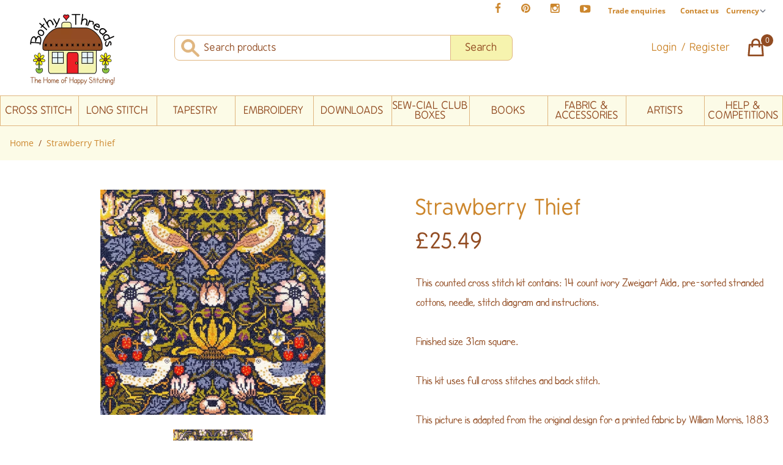

--- FILE ---
content_type: text/html; charset=UTF-8
request_url: https://www.bothythreads.com/shop/kits/strawberry-thief-2
body_size: 28820
content:


  <!DOCTYPE html>
<html lang="en">

<head>
  <meta charset="UTF-8">
      <meta name="viewport" content="width=device-width, initial-scale=1.0, maximum-scale=1.0,user-scalable=0"/>
    
                  <style>  *,:after,:before{border:0 solid #e5e7eb;-webkit-box-sizing:border-box;box-sizing:border-box}:after,:before{--tw-content:""}html{-webkit-text-size-adjust:100%;font-family:ui-sans-serif,system-ui,-apple-system,BlinkMacSystemFont,Segoe UI,Roboto,Helvetica Neue,Arial,Noto Sans,sans-serif,Apple Color Emoji,Segoe UI Emoji,Segoe UI Symbol,Noto Color Emoji;line-height:1.5;-moz-tab-size:4;-o-tab-size:4;tab-size:4}body{line-height:inherit;margin:0}hr{border-top-width:1px;color:inherit;height:0}h1,h3{font-size:inherit;font-weight:inherit}a{color:inherit;text-decoration:inherit}button,input,select{color:inherit;font-family:inherit;font-size:100%;line-height:inherit;margin:0;padding:0}button,select{text-transform:none}[type=submit],button{-webkit-appearance:button;background-color:transparent;background-image:none}:-moz-focusring{outline:auto}:-moz-ui-invalid{box-shadow:none}::-webkit-inner-spin-button,::-webkit-outer-spin-button{height:auto}::-webkit-search-decoration{-webkit-appearance:none}::-webkit-file-upload-button{-webkit-appearance:button;font:inherit}h1,h3,hr,p{margin:0}ul{list-style:none;margin:0;padding:0}input::-webkit-input-placeholder{color:#9ca3af;opacity:1}input::-moz-placeholder{color:#9ca3af;opacity:1}input:-ms-input-placeholder{color:#9ca3af;opacity:1}input::-ms-input-placeholder{color:#9ca3af;opacity:1}iframe,img,svg{display:block;vertical-align:middle}img{height:auto;max-width:100%}[type=text],select{--tw-shadow:0 0 #0000;-webkit-appearance:none;-moz-appearance:none;appearance:none;background-color:#fff;border-color:#6b7280;border-radius:0;border-width:1px;font-size:1rem;line-height:1.5rem;padding:.5rem .75rem}input::-webkit-input-placeholder{color:#6b7280;opacity:1}input::-moz-placeholder{color:#6b7280;opacity:1}input:-ms-input-placeholder{color:#6b7280;opacity:1}input::-ms-input-placeholder{color:#6b7280;opacity:1}::-webkit-datetime-edit-fields-wrapper{padding:0}::-webkit-date-and-time-value{min-height:1.5em}::-webkit-datetime-edit,::-webkit-datetime-edit-day-field,::-webkit-datetime-edit-hour-field,::-webkit-datetime-edit-meridiem-field,::-webkit-datetime-edit-millisecond-field,::-webkit-datetime-edit-minute-field,::-webkit-datetime-edit-month-field,::-webkit-datetime-edit-second-field,::-webkit-datetime-edit-year-field{padding-bottom:0;padding-top:0}select{color-adjust:exact;background-image:url("data:image/svg+xml;charset=utf-8,%3Csvg xmlns='http://www.w3.org/2000/svg' fill='none' viewBox='0 0 20 20'%3E%3Cpath stroke='%236b7280' stroke-linecap='round' stroke-linejoin='round' stroke-width='1.5' d='m6 8 4 4 4-4'/%3E%3C/svg%3E");background-position:right .5rem center;background-repeat:no-repeat;background-size:1.5em 1.5em;padding-right:2.5rem;-webkit-print-color-adjust:exact}*,:after,:before{--tw-translate-x:0;--tw-translate-y:0;--tw-rotate:0;--tw-skew-x:0;--tw-skew-y:0;--tw-scale-x:1;--tw-scale-y:1;--tw-scroll-snap-strictness:proximity;--tw-ring-offset-width:0px;--tw-ring-offset-color:#fff;--tw-ring-color:rgba(59,130,246,.5);--tw-ring-offset-shadow:0 0 #0000;--tw-ring-shadow:0 0 #0000;--tw-shadow:0 0 #0000;--tw-shadow-colored:0 0 #0000}.container{margin-left:auto;margin-right:auto;padding-left:1rem;padding-right:1rem;width:100%}@media (min-width:640px){.container{max-width:640px}}@media (min-width:768px){.container{max-width:768px}}@media (min-width:1024px){.container{max-width:1024px}}@media (min-width:1280px){.container{max-width:1280px}}[x-cloak]{display:none}html{scroll-behavior:smooth}body{--tw-bg-opacity:1;background-color:rgb(252 165 165/var(--tw-bg-opacity));font-family:SF Cartoonist,Helvetica Neue Light,Helvetica Neue,Helvetica,Arial,Lucida Grande,sans-serif}a{--tw-text-opacity:1;color:rgb(204 134 44/var(--tw-text-opacity))}@font-face{font-display:swap;font-family:SF Cartoonist;font-style:normal;font-weight:300;src:url(/assets/webfonts/webfonts_SF-Cartoonist-Hand/SF-Cartoonist-Hand.ttf.woff) format("woff"),url(/assets/webfonts/webfonts_SF-Cartoonist-Hand/SF-Cartoonist-Hand.ttf.woff) format("woff")}@font-face{font-display:swap;font-family:BPreplay;font-style:normal;font-weight:400;src:local("BPreplay"),url(/assets/webfonts/bpreplay-cufonfonts-webfont/BPreplay.woff) format("woff")}@font-face{font-display:swap;font-family:BPreplay Bold;font-style:normal;font-weight:400;src:local("BPreplay Bold"),url(/assets/webfonts/bpreplay-cufonfonts-webfont/BPreplayBold.woff) format("woff")}@font-face{font-display:swap;font-family:Open Sans;font-style:normal;font-weight:400;src:url(/assets/webfonts/open-sans/open-sans-v29-latin-regular.eot);src:local(""),url(/assets/webfonts/open-sans/open-sans-v29-latin-regular.eot?#iefix) format("embedded-opentype"),url(/assets/webfonts/open-sans/open-sans-v29-latin-regular.woff2) format("woff2"),url(/assets/webfonts/open-sans/open-sans-v29-latin-regular.woff) format("woff"),url(/assets/webfonts/open-sans/open-sans-v29-latin-regular.ttf) format("truetype"),url(/assets/webfonts/open-sans/open-sans-v29-latin-regular.svg#OpenSans) format("svg")}@font-face{font-display:swap;font-family:Open Sans;font-style:normal;font-weight:700;src:url(/assets/webfonts/open-sans/open-sans-v29-latin-700.eot);src:local(""),url(/assets/webfonts/open-sans/open-sans-v29-latin-700.eot?#iefix) format("embedded-opentype"),url(/assets/webfonts/open-sans/open-sans-v29-latin-700.woff2) format("woff2"),url(/assets/webfonts/open-sans/open-sans-v29-latin-700.woff) format("woff"),url(/assets/webfonts/open-sans/open-sans-v29-latin-700.ttf) format("truetype"),url(/assets/webfonts/open-sans/open-sans-v29-latin-700.svg#OpenSans) format("svg")}@font-face{font-display:swap;font-family:Open Sans;font-style:italic;font-weight:400;src:url(/assets/webfonts/open-sans/open-sans-v29-latin-italic.eot);src:local(""),url(/assets/webfonts/open-sans/open-sans-v29-latin-italic.eot?#iefix) format("embedded-opentype"),url(/assets/webfonts/open-sans/open-sans-v29-latin-italic.woff2) format("woff2"),url(/assets/webfonts/open-sans/open-sans-v29-latin-italic.woff) format("woff"),url(/assets/webfonts/open-sans/open-sans-v29-latin-italic.ttf) format("truetype"),url(/assets/webfonts/open-sans/open-sans-v29-latin-italic.svg#OpenSans) format("svg")}@font-face{font-display:swap;font-family:Open Sans;font-style:italic;font-weight:700;src:url(/assets/webfonts/open-sans/open-sans-v29-latin-700italic.eot);src:local(""),url(/assets/webfonts/open-sans/open-sans-v29-latin-700italic.eot?#iefix) format("embedded-opentype"),url(/assets/webfonts/open-sans/open-sans-v29-latin-700italic.woff2) format("woff2"),url(/assets/webfonts/open-sans/open-sans-v29-latin-700italic.woff) format("woff"),url(/assets/webfonts/open-sans/open-sans-v29-latin-700italic.ttf) format("truetype"),url(/assets/webfonts/open-sans/open-sans-v29-latin-700italic.svg#OpenSans) format("svg")}h1,h3{line-height:1.25}a.skip-main{background:#2d2828;height:1px;left:-999px;overflow:hidden;position:absolute;top:40px;width:1px;z-index:-999}nav ul li ul ul{left:auto;right:-180px;top:0}nav ul li img{position:absolute;right:10px;top:calc(50% - 4px)}.circle{border-radius:50%}*{-webkit-box-sizing:border-box;box-sizing:border-box}.crumb:after{--tw-text-opacity:1;--tw-content:"/";color:rgb(146 76 34/var(--tw-text-opacity));content:var(--tw-content);margin-left:.5rem;margin-right:.5rem}.headingfont-bold{font-family:BPreplay Bold}.sr-only{clip:rect(0,0,0,0);border-width:0;height:1px;margin:-1px;overflow:hidden;padding:0;position:absolute;white-space:nowrap;width:1px}.absolute{position:absolute}.relative{position:relative}.left-2{left:.5rem}.top-0{top:0}.top-1{top:.25rem}.z-50{z-index:50}.z-40{z-index:40}.mx-auto{margin-left:auto;margin-right:auto}.my-2{margin-bottom:.5rem;margin-top:.5rem}.my-0{margin-bottom:0;margin-top:0}.mt-12{margin-top:3rem}.mt-6{margin-top:1.5rem}.mt-4{margin-top:1rem}.mt-3{margin-top:.75rem}.mt-8{margin-top:2rem}.mt-1{margin-top:.25rem}.mt-10{margin-top:2.5rem}.ml-4{margin-left:1rem}.-ml-\[1px\]{margin-left:-1px}.mt-2{margin-top:.5rem}.-mt-6{margin-top:-1.5rem}.-ml-\[10px\]{margin-left:-10px}.mb-2{margin-bottom:.5rem}.mb-16{margin-bottom:4rem}.mb-10{margin-bottom:2.5rem}.ml-1{margin-left:.25rem}.-mt-2{margin-top:-.5rem}.-mr-2{margin-right:-.5rem}.block{display:block}.inline-block{display:inline-block}.flex{display:-webkit-box;display:-ms-flexbox;display:flex}.hidden{display:none}.h-auto{height:auto}.h-4{height:1rem}.h-full{height:100%}.h-5{height:1.25rem}.h-7{height:1.75rem}.h-8{height:2rem}.h-\[35px\]{height:35px}.w-full{width:100%}.w-4{width:1rem}.w-1\/5{width:20%}.w-\[150px\]{width:150px}.w-4\/5{width:80%}.w-5{width:1.25rem}.w-1\/4{width:25%}.flex-grow{-webkit-box-flex:1;-ms-flex-positive:1;flex-grow:1}.scale-75{--tw-scale-x:.75;--tw-scale-y:.75}.scale-100,.scale-75{-webkit-transform:translate(var(--tw-translate-x),var(--tw-translate-y)) rotate(var(--tw-rotate)) skewX(var(--tw-skew-x)) skewY(var(--tw-skew-y)) scaleX(var(--tw-scale-x)) scaleY(var(--tw-scale-y));transform:translate(var(--tw-translate-x),var(--tw-translate-y)) rotate(var(--tw-rotate)) skewX(var(--tw-skew-x)) skewY(var(--tw-skew-y)) scaleX(var(--tw-scale-x)) scaleY(var(--tw-scale-y))}.scale-100{--tw-scale-x:1;--tw-scale-y:1}.scale-125{--tw-scale-x:1.25;--tw-scale-y:1.25}.scale-125{-webkit-transform:translate(var(--tw-translate-x),var(--tw-translate-y)) rotate(var(--tw-rotate)) skewX(var(--tw-skew-x)) skewY(var(--tw-skew-y)) scaleX(var(--tw-scale-x)) scaleY(var(--tw-scale-y));transform:translate(var(--tw-translate-x),var(--tw-translate-y)) rotate(var(--tw-rotate)) skewX(var(--tw-skew-x)) skewY(var(--tw-skew-y)) scaleX(var(--tw-scale-x)) scaleY(var(--tw-scale-y))}.flex-row{-webkit-box-orient:horizontal;-ms-flex-direction:row;flex-direction:row}.flex-col,.flex-row{-webkit-box-direction:normal}.flex-col{-webkit-box-orient:vertical;-ms-flex-direction:column;flex-direction:column}.flex-wrap{-ms-flex-wrap:wrap;flex-wrap:wrap}.items-start{-webkit-box-align:start;-ms-flex-align:start;align-items:flex-start}.items-end{-webkit-box-align:end;-ms-flex-align:end;align-items:flex-end}.items-center{-webkit-box-align:center;-ms-flex-align:center;align-items:center}.items-stretch{-webkit-box-align:stretch;-ms-flex-align:stretch;align-items:stretch}.justify-end{-webkit-box-pack:end;-ms-flex-pack:end;justify-content:flex-end}.justify-center{-webkit-box-pack:center;-ms-flex-pack:center;justify-content:center}.justify-between{-webkit-box-pack:justify;-ms-flex-pack:justify;justify-content:space-between}.justify-around{-ms-flex-pack:distribute;justify-content:space-around}.rounded-lg{border-radius:.5rem}.rounded{border-radius:.25rem}.rounded-tl-lg{border-top-left-radius:.5rem}.rounded-bl-lg{border-bottom-left-radius:.5rem}.rounded-tr-lg{border-top-right-radius:.5rem}.rounded-br-lg{border-bottom-right-radius:.5rem}.border{border-width:1px}.border-4{border-width:4px}.border-t{border-top-width:1px}.border-b{border-bottom-width:1px}.border-l{border-left-width:1px}.border-r{border-right-width:1px}.border-none{border-style:none}.border-brownBrand-light{--tw-border-opacity:1;border-color:rgb(204 134 44/var(--tw-border-opacity))}.border-brownBrand-lightest{--tw-border-opacity:1;border-color:rgb(224 182 128/var(--tw-border-opacity))}.border-white{--tw-border-opacity:1;border-color:rgb(255 255 255/var(--tw-border-opacity))}.bg-creamBrand{--tw-bg-opacity:1;background-color:rgb(246 243 174/var(--tw-bg-opacity))}.bg-white{--tw-bg-opacity:1;background-color:rgb(255 255 255/var(--tw-bg-opacity))}.bg-creamBrand-light{--tw-bg-opacity:1;background-color:rgb(252 251 231/var(--tw-bg-opacity))}.bg-brownBrand{--tw-bg-opacity:1;background-color:rgb(146 76 34/var(--tw-bg-opacity))}.fill-current{fill:currentColor}.object-cover{-o-object-fit:cover;object-fit:cover}.p-0{padding:0}.px-3{padding-left:.75rem;padding-right:.75rem}.py-2{padding-bottom:.5rem;padding-top:.5rem}.px-4{padding-left:1rem;padding-right:1rem}.py-1{padding-bottom:.25rem;padding-top:.25rem}.px-6{padding-left:1.5rem;padding-right:1.5rem}.px-2{padding-left:.5rem;padding-right:.5rem}.py-4{padding-bottom:1rem;padding-top:1rem}.py-6{padding-bottom:1.5rem;padding-top:1.5rem}.px-1{padding-left:.25rem;padding-right:.25rem}.py-0{padding-bottom:0;padding-top:0}.pt-6{padding-top:1.5rem}.pl-12{padding-left:3rem}.pt-8{padding-top:2rem}.pb-6{padding-bottom:1.5rem}.pb-3{padding-bottom:.75rem}.pt-\[1px\]{padding-top:1px}.pr-5{padding-right:1.25rem}.text-left{text-align:left}.text-center{text-align:center}.font-heading{font-family:BPreplay,HelveticaNeue-Light,Helvetica Neue Light,Helvetica Neue,Helvetica,Arial,Lucida Grande,sans-serif}.font-body{font-family:Open Sans,HelveticaNeue-Light,Helvetica Neue Light,Helvetica Neue,Helvetica,Arial,Lucida Grande,sans-serif}.font-default{font-family:SF Cartoonist,Helvetica Neue Light,Helvetica Neue,Helvetica,Arial,Lucida Grande,sans-serif}.text-\[17px\]{font-size:17px}.text-3xl{font-size:1.875rem;line-height:2.25rem}.text-\[14px\]{font-size:14px}.text-xl{font-size:1.25rem;line-height:1.75rem}.text-base{font-size:1rem;line-height:1.5rem}.text-\[20px\]{font-size:20px}.text-\[15px\]{font-size:15px}.text-sm{font-size:.875rem;line-height:1.25rem}.text-xs{font-size:.75rem;line-height:1rem}.text-17{font-size:17px}.text-\[11px\]{font-size:11px}.font-bold{font-weight:700}.font-normal{font-weight:400}.uppercase{text-transform:uppercase}.lowercase{text-transform:lowercase}.normal-case{text-transform:none}.leading-relaxed{line-height:1.625}.text-brownBrand{--tw-text-opacity:1;color:rgb(146 76 34/var(--tw-text-opacity))}.text-white{--tw-text-opacity:1;color:rgb(255 255 255/var(--tw-text-opacity))}.text-brownBrand-light{--tw-text-opacity:1;color:rgb(204 134 44/var(--tw-text-opacity))}.text-grayBrand{--tw-text-opacity:1;color:rgb(55 63 65/var(--tw-text-opacity))}.placeholder-brownBrand::-webkit-input-placeholder{--tw-placeholder-opacity:1;color:rgb(146 76 34/var(--tw-placeholder-opacity))}.placeholder-brownBrand::-moz-placeholder{--tw-placeholder-opacity:1;color:rgb(146 76 34/var(--tw-placeholder-opacity))}.placeholder-brownBrand:-ms-input-placeholder{--tw-placeholder-opacity:1;color:rgb(146 76 34/var(--tw-placeholder-opacity))}.placeholder-brownBrand::-ms-input-placeholder{--tw-placeholder-opacity:1;color:rgb(146 76 34/var(--tw-placeholder-opacity))}.fui-i .border-tw-1{border-width:1px}.fui-i .border-brownBrand-light-tw{--tw-border-opacity:1;border-color:rgb(204 134 44/var(--tw-border-opacity))}@media (min-width:640px){.sm\:mb-0{margin-bottom:0}.sm\:w-1\/2{width:50%}}@media (min-width:1024px){.lg\:mt-0{margin-top:0}.lg\:mt-8{margin-top:2rem}.lg\:ml-4{margin-left:1rem}.lg\:mt-4{margin-top:1rem}.lg\:block{display:block}.lg\:inline-block{display:inline-block}.lg\:flex{display:-webkit-box;display:-ms-flexbox;display:flex}.lg\:hidden{display:none}.lg\:h-auto{height:auto}.lg\:w-1\/2{width:50%}.lg\:w-auto{width:auto}.lg\:w-1\/6{width:16.666667%}.lg\:w-6\/12{width:50%}.lg\:w-2\/6{width:33.333333%}.lg\:w-1\/5{width:20%}.lg\:scale-100{--tw-scale-x:1;--tw-scale-y:1;-webkit-transform:translate(var(--tw-translate-x),var(--tw-translate-y)) rotate(var(--tw-rotate)) skewX(var(--tw-skew-x)) skewY(var(--tw-skew-y)) scaleX(var(--tw-scale-x)) scaleY(var(--tw-scale-y));transform:translate(var(--tw-translate-x),var(--tw-translate-y)) rotate(var(--tw-rotate)) skewX(var(--tw-skew-x)) skewY(var(--tw-skew-y)) scaleX(var(--tw-scale-x)) scaleY(var(--tw-scale-y))}.lg\:flex-row{-webkit-box-orient:horizontal;-webkit-box-direction:normal;-ms-flex-direction:row;flex-direction:row}.lg\:flex-nowrap{-ms-flex-wrap:nowrap;flex-wrap:nowrap}.lg\:items-center{-webkit-box-align:center;-ms-flex-align:center;align-items:center}.lg\:justify-start{-webkit-box-pack:start;-ms-flex-pack:start;justify-content:flex-start}.lg\:justify-end{-webkit-box-pack:end;-ms-flex-pack:end;justify-content:flex-end}.lg\:justify-between{-webkit-box-pack:justify;-ms-flex-pack:justify;justify-content:space-between}.lg\:space-x-10>:not([hidden])~:not([hidden]){--tw-space-x-reverse:0;margin-left:calc(2.5rem*(1 - var(--tw-space-x-reverse)));margin-right:calc(2.5rem*var(--tw-space-x-reverse))}.lg\:space-x-12>:not([hidden])~:not([hidden]){--tw-space-x-reverse:0;margin-left:calc(3rem*(1 - var(--tw-space-x-reverse)));margin-right:calc(3rem*var(--tw-space-x-reverse))}.lg\:border-l{border-left-width:1px}.lg\:bg-transparent{background-color:transparent}.lg\:py-4{padding-bottom:1rem;padding-top:1rem}.lg\:px-3{padding-left:.75rem;padding-right:.75rem}.lg\:pb-0{padding-bottom:0}.lg\:pl-16{padding-left:4rem}.lg\:pt-3{padding-top:.75rem}.lg\:pl-4{padding-left:1rem}.lg\:text-left{text-align:left}.lg\:text-\[35px\]{font-size:35px}.lg\:text-17{font-size:17px}.lg\:text-xs{font-size:.75rem;line-height:1rem}}
</style>
    <link rel="preload" as="style" href="/assets/css/app.css?v=1.1.4">

  <script src="/assets/js/scripts.combined.js?v=1.1.4" defer></script>

  <!-- Alpine Plugins -->
    <script defer src="https://cdn.jsdelivr.net/npm/@alpinejs/persist@3.x.x/dist/cdn.min.js"></script>
  <script defer src="https://cdn.jsdelivr.net/npm/@alpinejs/collapse@3.x.x/dist/cdn.min.js"></script>
  <script defer src="https://cdn.jsdelivr.net/npm/alpinejs@3.9.5/dist/cdn.min.js"></script>

  <link rel="stylesheet" href="https://cdn.jsdelivr.net/npm/flickity@2/dist/flickity.min.css">
  <script src="https://cdn.jsdelivr.net/npm/flickity@2/dist/flickity.pkgd.min.js"></script>

  <link rel="icon" href="/assets/images/svg/favicon.svg">
    <link rel="mask-icon" href="/assets/images/svg/favicon.svg" color="#000000">
  <link rel="apple-touch-icon" href="/assets/images/svg/favicon.svg">
  
  <link rel="apple-touch-icon" sizes="180x180" href="/apple-touch-icon.png">
  <link rel="icon" type="image/png" sizes="32x32" href="/favicon-32x32.png">
  <link rel="icon" type="image/png" sizes="16x16" href="/favicon-16x16.png">
  <link rel="manifest" href="/site.webmanifest">
  <link rel="mask-icon" href="/safari-pinned-tab.svg" color="#5bbad5">
  <meta name="msapplication-TileColor" content="#ffc40d">
  <meta name="theme-color" content="#ffffff">

    
          <script>
      var dataLayer = window.dataLayer || [];
      dataLayer.push(JSON.parse('{"remarketing":{"ecomm_pagetype":"product","ecomm_prodid":"XAC3","ecomm_totalvalue":"25.49"},"event":"view_item","ecommerce":{"items":[{"item_id":"XAC3","item_name":"Strawberry Thief","item_brand":"Bothy Threads","item_category":"Stitch Packs","item_category2":"Cross Stitch","item_category3":"Animals, Birds, Blooms & Flowers, Historical Designs and Samplers, Morris & Co.","item_category4":"Morris & Co.","item_category5":"","item_category6":"","item_category7":"","price":"25.49","quantity":"1"}]},"view_item":{"value":"25.49","items":[{"id":8515,"name":"Strawberry Thief","google_business_vertical":"retail"}]},"contentGroup":"Section\/Stitch Packs"}'));
      window.dataLayer = dataLayer;
    </script>
  
    <script type="text/javascript" async="" src="https://static.klaviyo.com/onsite/js/klaviyo.js?company_id=V537EF"></script>
    
<title>Strawberry Thief | Bothy Threads</title>
<script>dataLayer = [{"remarketing":{"ecomm_pagetype":"product","ecomm_prodid":"XAC3","ecomm_totalvalue":"25.49"},"event":"view_item","ecommerce":{"items":[{"item_id":"XAC3","item_name":"Strawberry Thief","item_brand":"Bothy Threads","item_category":"Stitch Packs","item_category2":"Cross Stitch","item_category3":"Animals, Birds, Blooms & Flowers, Historical Designs and Samplers, Morris & Co.","item_category4":"Morris & Co.","item_category5":"","item_category6":"","item_category7":"","price":"25.49","quantity":"1"}]},"view_item":{"value":"25.49","items":[{"id":8515,"name":"Strawberry Thief","google_business_vertical":"retail"}]},"contentGroup":"Section\/Stitch Packs"}];
(function(w,d,s,l,i){w[l]=w[l]||[];w[l].push({'gtm.start':
new Date().getTime(),event:'gtm.js'});var f=d.getElementsByTagName(s)[0],
j=d.createElement(s),dl=l!='dataLayer'?'&l='+l:'';j.async=true;j.src=
'https://www.googletagmanager.com/gtm.js?id='+i+dl;f.parentNode.insertBefore(j,f);
})(window,document,'script','dataLayer','GTM-PQVG26N');
</script><meta name="generator" content="SEOmatic">
<meta name="keywords" content="cross stitch,tapestry,needlepoint,embroidery,crafting,needlework,long stitch,fabric,blackwork,bothy threads,wrendale designs">
<meta name="description" content="The Bothy Threads online store provides Cross Stitch, Tapestry, Needlepoint, Long Stitch, Embroidery Kits, Accessories and more...">
<meta name="referrer" content="no-referrer-when-downgrade">
<meta name="robots" content="all">
<meta content="https://en-gb.facebook.com/bothythreads/" property="fb:profile_id">
<meta content="en_GB" property="og:locale">
<meta content="Bothy Threads" property="og:site_name">
<meta content="website" property="og:type">
<meta content="https://www.bothythreads.com/shop/kits/strawberry-thief-2" property="og:url">
<meta content="Strawberry Thief" property="og:title">
<meta content="The Bothy Threads online store provides Cross Stitch, Tapestry, Needlepoint, Long Stitch, Embroidery Kits, Accessories and more..." property="og:description">
<meta content="https://s3-eu-west-2.amazonaws.com/assets.bothythreads.com/web-assets/_1200x630_fit_center-center_82_none/bothy-threads-logo-no-sl_2022-06-06-121228_sdvs.png?mtime=1654528142" property="og:image">
<meta content="875" property="og:image:width">
<meta content="630" property="og:image:height">
<meta content="Bothy Threads logo showing a small stitched house" property="og:image:alt">
<meta content="https://www.pinterest.co.uk/bothythreads" property="og:see_also">
<meta content="https://www.instagram.com/bothythreads" property="og:see_also">
<meta content="https://www.youtube.com/c/BothyThreadsLtd" property="og:see_also">
<meta content="https://www.facebook.com/bothythreads" property="og:see_also">
<meta name="twitter:card" content="summary_large_image">
<meta name="twitter:creator" content="@">
<meta name="twitter:title" content="Strawberry Thief">
<meta name="twitter:description" content="The Bothy Threads online store provides Cross Stitch, Tapestry, Needlepoint, Long Stitch, Embroidery Kits, Accessories and more...">
<meta name="twitter:image" content="https://s3-eu-west-2.amazonaws.com/assets.bothythreads.com/web-assets/_1200x630_fit_center-center_82_none/bothy-threads-logo-no-sl_2022-06-06-121228_sdvs.png?mtime=1654528142">
<meta name="twitter:image:width" content="875">
<meta name="twitter:image:height" content="630">
<meta name="twitter:image:alt" content="Bothy Threads logo showing a small stitched house">
<meta name="p:domain_verify" content="ec353da1beffbb104090549858b0178c">
<link href="https://www.bothythreads.com/shop/kits/strawberry-thief-2" rel="canonical">
<link href="https://www.bothythreads.com/" rel="home">
<link type="text/plain" href="https://www.bothythreads.com/humans.txt" rel="author">
<link href="https://www.bothythreads.com/cpresources/5d6c3da9/css/formie-theme.css?v=1764388075" rel="stylesheet">
<style>   /* Chrome, Safari, Edge, Opera */
   input::-webkit-outer-spin-button,
   input::-webkit-inner-spin-button {
     -webkit-appearance: none;
     margin: 0;
   }
   
   /* Firefox */
   input[type=number] {
     -moz-appearance: textfield;
   }
</style></head>

<body id="body" class="relative text-grayBrand bg-white font-work text-base"><noscript><iframe src="https://www.googletagmanager.com/ns.html?id=GTM-PQVG26N"
height="0" width="0" style="display:none;visibility:hidden"></iframe></noscript>


      
  <header>
    <a href="#main-content" role="button" aria-label="Skip to main content"
      class="flex flex-col justify-center skip-main" style="height:40px;">Skip to main content</a><!-- /.skip-main -->
    
<nav class="w-full flex justify-end lg:justify-end container h-8 mx-auto  my-0 py-0">

        <ul class="hidden lg:flex items-center">
                    <li class="py-0 my-0">
                <a class="px-4 inline-block" href="https://www.facebook.com/bothythreads" target="_blank" rel="noopener"><svg width="10" height="17" viewBox="0 0 10 17" fill="none" xmlns="http://www.w3.org/2000/svg">
<path d="M9.29637 0.890008V3.44918H7.77444C7.21866 3.44918 6.84383 3.56551 6.64996 3.79816C6.45608 4.03081 6.35914 4.37979 6.35914 4.84509V6.67723H9.19944L8.82138 9.54661H6.35914V16.9042H3.39283V9.54661H0.920898V6.67723H3.39283V4.56397C3.39283 3.36194 3.72888 2.43133 4.40099 1.77215C5.07309 1.1065 5.96816 0.773682 7.08618 0.773682C8.03617 0.773682 8.77291 0.812457 9.29637 0.890008Z" fill="#CC862C"/>
</svg>
</a>
            </li>
                            <li class="py-0 my-0">
                <a class="px-4 inline-block" href="https://www.pinterest.co.uk/bothythreads" target="_blank" rel="noopener"><svg width="16" height="15" viewBox="0 0 16 15" fill="none" xmlns="http://www.w3.org/2000/svg">
<path d="M14.8566 3.72714C15.5222 4.86455 15.8551 6.1086 15.8551 7.45927C15.8551 8.80995 15.5222 10.0572 14.8566 11.2011C14.191 12.3385 13.2862 13.24 12.1423 13.9057C11.0049 14.5713 9.76087 14.9041 8.4102 14.9041C7.69286 14.9041 6.98844 14.8007 6.29694 14.5939C6.67823 13.9929 6.93027 13.463 7.05306 13.0041C7.11122 12.7844 7.28571 12.1026 7.57653 10.9587C7.70578 11.2108 7.94166 11.4305 8.28418 11.6179C8.62669 11.7989 8.99506 11.8894 9.38928 11.8894C10.1712 11.8894 10.8692 11.6696 11.4831 11.2302C12.0971 10.7843 12.5721 10.1735 12.9081 9.39804C13.2442 8.62253 13.4122 7.75009 13.4122 6.7807C13.4122 6.04397 13.2183 5.35248 12.8306 4.70622C12.4493 4.05997 11.8935 3.53327 11.1632 3.12613C10.433 2.71898 9.609 2.51541 8.69132 2.51541C8.01275 2.51541 7.37942 2.60912 6.79133 2.79654C6.20324 2.98395 5.70239 3.23276 5.28878 3.54296C4.88164 3.85316 4.52943 4.21184 4.23216 4.61898C3.94134 5.01966 3.72484 5.43649 3.58267 5.86948C3.44695 6.30247 3.3791 6.73546 3.3791 7.16846C3.3791 7.84056 3.50835 8.43189 3.76685 8.94243C4.02535 9.45297 4.40341 9.81164 4.90103 10.0184C5.09491 10.096 5.2177 10.0314 5.2694 9.82457C5.28232 9.77933 5.30817 9.67916 5.34695 9.52406C5.38572 9.36896 5.41157 9.27202 5.4245 9.23324C5.46327 9.0846 5.42773 8.94566 5.31786 8.81641C4.98827 8.42219 4.82348 7.93427 4.82348 7.35264C4.82348 6.37679 5.15953 5.53989 5.83164 4.84194C6.51021 4.13752 7.39558 3.78531 8.48775 3.78531C9.4636 3.78531 10.2229 4.05027 10.7658 4.5802C11.3151 5.11013 11.5898 5.79839 11.5898 6.64499C11.5898 7.74362 11.3668 8.67746 10.9209 9.44651C10.4814 10.2156 9.91597 10.6001 9.22448 10.6001C8.83027 10.6001 8.5136 10.4611 8.27448 10.1832C8.03537 9.89889 7.96105 9.5596 8.05153 9.16539C8.10323 8.9392 8.18724 8.63869 8.30357 8.26386C8.42636 7.88257 8.52329 7.54975 8.59438 7.26539C8.67193 6.97458 8.71071 6.729 8.71071 6.52866C8.71071 6.20554 8.62346 5.93734 8.44897 5.72407C8.27448 5.51081 8.02568 5.40418 7.70255 5.40418C7.30187 5.40418 6.96259 5.58836 6.6847 5.95673C6.40681 6.32509 6.26786 6.78393 6.26786 7.33325C6.26786 7.80502 6.34864 8.19923 6.51021 8.5159L5.55052 12.5679C5.44065 13.0203 5.39865 13.5922 5.4245 14.2837C4.09321 13.6956 3.01719 12.7876 2.19645 11.5598C1.3757 10.3319 0.965332 8.96505 0.965332 7.45927C0.965332 6.1086 1.29815 4.86455 1.9638 3.72714C2.62944 2.58327 3.53097 1.67851 4.66838 1.01287C5.81225 0.347226 7.05952 0.0144043 8.4102 0.0144043C9.76087 0.0144043 11.0049 0.347226 12.1423 1.01287C13.2862 1.67851 14.191 2.58327 14.8566 3.72714Z" fill="#CC862C"/>
</svg>
</a>
            </li>
                            <li class="py-0 my-0">
                <a class="px-4 inline-block" href="https://www.instagram.com/bothythreads" target="_blank" rel="noopener"><svg width="16" height="15" viewBox="0 0 16 15" fill="none" xmlns="http://www.w3.org/2000/svg">
<path d="M13.9921 12.597V6.3154H12.6834C12.8127 6.72254 12.8773 7.14584 12.8773 7.58529C12.8773 8.39957 12.6705 9.15246 12.2569 9.84396C11.8433 10.529 11.281 11.0718 10.5701 11.4725C9.85926 11.8732 9.08376 12.0735 8.24362 12.0735C6.9705 12.0735 5.88156 11.6373 4.9768 10.7649C4.07204 9.88596 3.61966 8.8261 3.61966 7.58529C3.61966 7.14584 3.68429 6.72254 3.81354 6.3154H2.44671V12.597C2.44671 12.765 2.50164 12.9072 2.6115 13.0235C2.72783 13.1334 2.87001 13.1883 3.03803 13.1883H13.4007C13.5623 13.1883 13.7013 13.1334 13.8176 13.0235C13.9339 12.9072 13.9921 12.765 13.9921 12.597ZM10.3569 9.48528C10.945 8.91658 11.239 8.23155 11.239 7.43019C11.239 6.62883 10.945 5.94703 10.3569 5.38479C9.77525 4.81608 9.07083 4.53173 8.24362 4.53173C7.42288 4.53173 6.71846 4.81608 6.13037 5.38479C5.54874 5.94703 5.25792 6.62883 5.25792 7.43019C5.25792 8.23155 5.54874 8.91658 6.13037 9.48528C6.71846 10.0475 7.42288 10.3286 8.24362 10.3286C9.07083 10.3286 9.77525 10.0475 10.3569 9.48528ZM13.9921 3.94041V2.34093C13.9921 2.15997 13.9274 2.00487 13.7982 1.87562C13.6689 1.73991 13.5106 1.67205 13.3232 1.67205H11.6365C11.4491 1.67205 11.2907 1.73991 11.1615 1.87562C11.0322 2.00487 10.9676 2.15997 10.9676 2.34093V3.94041C10.9676 4.12782 11.0322 4.28615 11.1615 4.41541C11.2907 4.54466 11.4491 4.60928 11.6365 4.60928H13.3232C13.5106 4.60928 13.6689 4.54466 13.7982 4.41541C13.9274 4.28615 13.9921 4.12782 13.9921 3.94041ZM15.6788 1.92409V12.9945C15.6788 13.5179 15.4914 13.9671 15.1166 14.3419C14.7417 14.7167 14.2926 14.9041 13.7691 14.9041H2.69875C2.17528 14.9041 1.72613 14.7167 1.35131 14.3419C0.976477 13.9671 0.789062 13.5179 0.789062 12.9945V1.92409C0.789062 1.40062 0.976477 0.951475 1.35131 0.576647C1.72613 0.201819 2.17528 0.0144043 2.69875 0.0144043H13.7691C14.2926 0.0144043 14.7417 0.201819 15.1166 0.576647C15.4914 0.951475 15.6788 1.40062 15.6788 1.92409Z" fill="#CC862C"/>
</svg>
</a>
            </li>
                            <li class="py-0 my-0">
                <a class="px-4 inline-block" href="https://www.youtube.com/c/BothyThreadsLtd" target="_blank" rel="noopener"><svg width="19" height="13" viewBox="0 0 19 13" fill="none" xmlns="http://www.w3.org/2000/svg">
<path d="M13.0773 6.98265C13.2711 6.87279 13.3681 6.6983 13.3681 6.45918C13.3681 6.22007 13.2711 6.04558 13.0773 5.93572L8.11401 2.83369C7.91367 2.70444 7.70364 2.69797 7.48391 2.8143C7.27065 2.93063 7.16402 3.11158 7.16402 3.35715V9.56121C7.16402 9.80679 7.27065 9.98774 7.48391 10.1041C7.58731 10.1558 7.68748 10.1816 7.78442 10.1816C7.91367 10.1816 8.02354 10.1493 8.11401 10.0847L13.0773 6.98265ZM18.3216 5.00511C18.3281 5.35409 18.3313 5.83878 18.3313 6.45918C18.3313 7.07959 18.3281 7.56428 18.3216 7.91326C18.3152 8.26224 18.2861 8.70492 18.2344 9.24131C18.1891 9.77124 18.1181 10.2462 18.0211 10.6663C17.9177 11.1381 17.6948 11.5355 17.3522 11.8586C17.0097 12.1818 16.609 12.3692 16.1502 12.4209C14.7155 12.5825 12.5473 12.6632 9.64564 12.6632C6.74395 12.6632 4.57576 12.5825 3.14107 12.4209C2.68223 12.3692 2.27832 12.1818 1.92934 11.8586C1.58683 11.5355 1.36387 11.1381 1.26047 10.6663C1.16999 10.2462 1.09891 9.77124 1.04721 9.24131C1.00197 8.70492 0.976117 8.26224 0.969655 7.91326C0.963192 7.56428 0.959961 7.07959 0.959961 6.45918C0.959961 5.83878 0.963192 5.35409 0.969655 5.00511C0.976117 4.65613 1.00197 4.21667 1.04721 3.68674C1.09891 3.15035 1.17323 2.67212 1.27016 2.25206C1.37356 1.78029 1.59652 1.38284 1.93904 1.05971C2.28155 0.736587 2.68223 0.549173 3.14107 0.497473C4.57576 0.335909 6.74395 0.255127 9.64564 0.255127C12.5473 0.255127 14.7155 0.335909 16.1502 0.497473C16.609 0.549173 17.0097 0.736587 17.3522 1.05971C17.7012 1.38284 17.9274 1.78029 18.0308 2.25206C18.1213 2.67212 18.1891 3.15035 18.2344 3.68674C18.2861 4.21667 18.3152 4.65613 18.3216 5.00511Z" fill="#CC862C"/>
</svg>
</a>
            </li>
            </ul>

        <ul class="flex lg:items-center items-end  font-bold font-body text-brownBrand-light -mr-2 lg:-mr-0">
        <li>
            <a class="px-3   hidden lg:inline-block lg:text-xs " href="/international-trade-enquiries">Trade enquiries</a>
        </li>
        <li>
            <a class="px-1 lg:hidden  text-[11px] " href="/international-trade-enquiries">Trade</a>
        </li>
        <li>
            <a class="px-1 lg:px-3  text-[11px] lg:text-xs "  href="/contact-us">Contact us</a>
        </li>
                        <li>
            <a class="lg:hidden px-1 text-[11px] lg:text-xs " href="/help-info">Help</a>
        </li>
                                                <li>
                <form method="post" action="" id="currencyForm">
                    <input type="hidden" name="CRAFT_CSRF_TOKEN" value="Dt4fYy4IWsFbt0tU58BvTsGwQ0q0RGJXmB43Hyiig-RPa4XMJ24BO3SLZhF_X2-XAoADA52rLBeU2gkf3xsVI9YqYUpKw66OODK8qEUdQ1k=">
                    <select id="currencyChanger" name="currency" class="border-none p-0 pr-5 text-[11px] lg:text-xs font-bold text-right">
                        <option selected disabled>Currency&nbsp;</option>
                        <option value="GBP">GBP&nbsp;</option>
                        <option value="EUR">EUR&nbsp;</option>
                        <option value="AUD">AUD&nbsp;</option>
                        <option value="USD">USD&nbsp;</option>
                        <option value="CAD">CAD&nbsp;</option>
                    </select>
                </form>
            </li>
            </ul>

</nav>    
<section class=" lg:-mt-4 container mx-auto block flex-wrap lg:flex-nowrap  flex items-center lg:mt-8 text-brownBrand">

            <div class="w-1/5 lg:w-1/6 flex justify-center">
        <a href="/">
                              <img class="w-[150px] h-auto" loading="lazy" src="/imager/assets/12886/bothy-threads-logo_2022-06-06-154142_skth_4f03b37b3da88c777acede97218e0971.webp" srcset="/imager/assets/12886/bothy-threads-logo_2022-06-06-154142_skth_4f03b37b3da88c777acede97218e0971.webp 150w, /imager/assets/12886/bothy-threads-logo_2022-06-06-154142_skth_67194111af6db414d71b45e89c586aef.webp 300w" sizes="" alt="Bothy threads logo" width="150" height="124">
          </a>
    </div>

        <div class="hidden lg:block w-full lg:w-6/12 lg:pl-16 mt-4 lg:mt-0">
        <form action="https://www.bothythreads.com/shop" class="flex justify-center w-full">
            <div class="w-full relative   font-heading text-17 flex">
                <input type="text" name="q" placeholder="Search products" class="placeholder-brownBrand   bg-white border-t
                     border-brownBrand-lightest border px-4 pl-12 py-2 rounded-tl-lg rounded-bl-lg w-full block">
                <svg class="absolute top-1 left-2" width="37" height="35" viewBox="0 0 37 35" fill="none" xmlns="http://www.w3.org/2000/svg">
<path d="M14.5199 7.00012C12.5944 7.00012 10.7478 7.73762 9.38629 9.05037C8.02477 10.3631 7.25988 12.1436 7.25988 14.0001C7.25988 15.8566 8.02477 17.6371 9.38629 18.9499C10.7478 20.2626 12.5944 21.0001 14.5199 21.0001C16.4454 21.0001 18.292 20.2626 19.6535 18.9499C21.015 17.6371 21.7799 15.8566 21.7799 14.0001C21.7799 12.1436 21.015 10.3631 19.6535 9.05037C18.292 7.73762 16.4454 7.00012 14.5199 7.00012ZM3.62988 14.0001C3.62966 12.3476 4.03398 10.7184 4.80994 9.24492C5.58591 7.77147 6.71161 6.49542 8.0955 5.52054C9.47939 4.54566 11.0824 3.89949 12.7741 3.63458C14.4658 3.36966 16.1985 3.49349 17.8313 3.99598C19.464 4.49848 20.9507 5.36545 22.1704 6.52639C23.3901 7.68733 24.3084 9.10945 24.8506 10.6771C25.3928 12.2448 25.5436 13.9137 25.2907 15.5481C25.0378 17.1825 24.3884 18.7363 23.3952 20.0831L32.1381 28.5129C32.4687 28.8429 32.6516 29.285 32.6475 29.7438C32.6434 30.2027 32.4525 30.6416 32.116 30.9661C31.7795 31.2905 31.3242 31.4746 30.8483 31.4786C30.3725 31.4825 29.914 31.3061 29.5717 30.9874L20.8306 22.5594C19.2014 23.6764 17.2848 24.3394 15.2907 24.4758C13.2966 24.6123 11.302 24.2168 9.52555 23.3328C7.74908 22.4488 6.25925 21.1104 5.21932 19.4642C4.17939 17.8181 3.62949 15.9276 3.62988 14.0001Z" fill="#E0B680"/>
<path d="M14.5199 7.00012C12.5944 7.00012 10.7478 7.73762 9.38629 9.05037C8.02477 10.3631 7.25988 12.1436 7.25988 14.0001C7.25988 15.8566 8.02477 17.6371 9.38629 18.9499C10.7478 20.2626 12.5944 21.0001 14.5199 21.0001C16.4454 21.0001 18.292 20.2626 19.6535 18.9499C21.015 17.6371 21.7799 15.8566 21.7799 14.0001C21.7799 12.1436 21.015 10.3631 19.6535 9.05037C18.292 7.73762 16.4454 7.00012 14.5199 7.00012ZM3.62988 14.0001C3.62966 12.3476 4.03398 10.7184 4.80994 9.24492C5.58591 7.77147 6.71161 6.49542 8.0955 5.52054C9.47939 4.54566 11.0824 3.89949 12.7741 3.63458C14.4658 3.36966 16.1985 3.49349 17.8313 3.99598C19.464 4.49848 20.9507 5.36545 22.1704 6.52639C23.3901 7.68733 24.3084 9.10945 24.8506 10.6771C25.3928 12.2448 25.5436 13.9137 25.2907 15.5481C25.0378 17.1825 24.3884 18.7363 23.3952 20.0831L32.1381 28.5129C32.4687 28.8429 32.6516 29.285 32.6475 29.7438C32.6434 30.2027 32.4525 30.6416 32.116 30.9661C31.7795 31.2905 31.3242 31.4746 30.8483 31.4786C30.3725 31.4825 29.914 31.3061 29.5717 30.9874L20.8306 22.5594C19.2014 23.6764 17.2848 24.3394 15.2907 24.4758C13.2966 24.6123 11.302 24.2168 9.52555 23.3328C7.74908 22.4488 6.25925 21.1104 5.21932 19.4642C4.17939 17.8181 3.62949 15.9276 3.62988 14.0001Z" stroke="#E0B680"/>
</svg>

                <button type="submit" class="inline-block bg-creamBrand rounded-tr-lg rounded-br-lg  px-6 border-brownBrand-lightest border -ml-[1px]">
                    Search
                </button>
            </div>
        </form>
    </div>

            <div class="mt-4 lg:mt-0 flex  justify-end  lg:justify-end items-center w-4/5 lg:w-2/6 font-heading text-xs lg:text-17 lg:ml-4">
                    <span class="block px-6"><a href="/my-account/login">Login / Register</a></span>
                        <a class="block relative" href="/basket"> <svg class="scale-75 lg:scale-100" width="36" height="35" viewBox="0 0 36 35" fill="none" xmlns="http://www.w3.org/2000/svg">
<path d="M23.375 16.0417V10.2083C23.375 8.66124 22.7604 7.17751 21.6665 6.08354C20.5725 4.98958 19.0888 4.375 17.5417 4.375C15.9946 4.375 14.5108 4.98958 13.4169 6.08354C12.3229 7.17751 11.7083 8.66124 11.7083 10.2083V16.0417M7.33333 13.125H27.75L29.2083 30.625H5.875L7.33333 13.125Z" stroke="#924C22" stroke-width="2.91667" stroke-linecap="round" stroke-linejoin="round"/>
</svg>
</a>
        <span id="basketItemCount" class="h-5 w-5 block bg-brownBrand text-xs  font-body text-white flex justify-center items-center -mt-6 -ml-[10px] circle">0
         </span>
    </div>

        <div class="lg:hidden  w-full  mt-4 mb-2">
        <form action="https://www.bothythreads.com/shop" class="flex justify-center w-full">
            <div class="w-full relative   font-heading text-sm flex">
                <input type="text" name="q" placeholder="Search products" class="placeholder-brownBrand   bg-white border-t
                    border-brownBrand-lightest text-sm  border px-2 py-1 rounded-tl-lg rounded-bl-lg w-full block">

                <button
                        class="inline-block bg-creamBrand rounded-tr-lg rounded-br-lg  px-6 border-brownBrand-lightest border -ml-[1px]">
                    Search
                </button>
            </div>
        </form>
    </div>

</section>




<div class="w-full relative bg-creamBrand lg:bg-transparent mt-6 lg:mt-0 ">


    <div x-data="{ open: false }"
         class="flex flex-col mx-auto max-w-screen lg:items-center lg:justify-between lg:flex-row hover:text-white">

        <div class="flex flex-row items-center justify-between lg:py-4">
            <button
                    class="relative z-50 mt-3 ml-4 text-brownBrand  rounded-lg lg:hidden focus:outline-none focus:shadow-outline"
                    @click="open = !open">
                                <svg class="h-7 w-5 fill-current scale-100" xmlns="http://www.w3.org/2000/svg" viewBox="0 0 512.001 512.001" x-show="open" x-cloak=""><path d="M284.286 256.002L506.143 34.144c7.811-7.811 7.811-20.475 0-28.285-7.811-7.81-20.475-7.811-28.285 0L256 227.717 34.143 5.859c-7.811-7.811-20.475-7.811-28.285 0-7.81 7.811-7.811 20.475 0 28.285l221.857 221.857L5.858 477.859c-7.811 7.811-7.811 20.475 0 28.285a19.938 19.938 0 0014.143 5.857 19.94 19.94 0 0014.143-5.857L256 284.287l221.857 221.857c3.905 3.905 9.024 5.857 14.143 5.857s10.237-1.952 14.143-5.857c7.811-7.811 7.811-20.475 0-28.285L284.286 256.002z"/></svg>
                <span class="sr-only" x-show="open">Close Menu</span><!-- /.sr-only -->
                                <svg class="h-7 w-5 fill-current scale-125" width="40" height="40" viewBox="0 0 100 80" x-show="!open"><path d="M0 0h100v10H0zm0 30h100v10H0zm0 30h100v10H0z"/></svg>
                <span class="sr-only" x-show="!open">Open Menu</span><!-- /.sr-only -->
            </button>
        </div>


                <nav class=" lg:pb-0 lg:flex flex-col lg:flex-row lg:h-auto flex-grow hidden z-40 mt-4  relative bg-creamBrand-light border-t border-b border-brownBrand-lightest"  aria-label="Main Navigation" :class="{'flex': open, 'hidden': !open}">

            <ul class="border-brownBrand-lightest border-l border-r items-stretch sm:flex w-full text-center container uppercase font-heading text-xs lg:text-17 justify-around items-center p-0">
                
                                                                                                                                                                
                                                                                                                                                                                                                                                                                                                                                                                                                                                                                                                                                                                                                                                                                                                                                                                                                                                                                                                                                                
                                                                                                                                                                
                                                                                                                                                                                                                                                                                                                                                                                                                                                                                                                                                                                                                                                                                                                                                                                                                                                                                                                                                                                                                                                                                                                                                                                                                                                                                                
                                                                
                                                    
                                    <li class="hoverable hover:bg-creamBrand w-full  hoverable">
                        <span class="flex h-full items-center justify-center">
                            <a class="py-2 text-brownBrand hover:bg-creamBrand" href="https://www.bothythreads.com/shop/kits/kit-type/cross-stitch">Cross <br class='lg:hidden'> Stitch</a>
                        </span>
                                                <div class="mega-menu pt-8  mb-16 sm:mb-0 bg-creamBrand ">
                            <div class=" mx-auto w-full text-center  flex flex-wrap justify-between">
                                <div class="w-full container mx-auto text-brownBrand font-heading block lg:flex lg:space-x-12 justify-between">
                                                                        <ul class="text-left   w-full sm:w-1/2 lg:w-1/5  pb-6 pt-6 lg:pt-3">
                                        <li><a href="https://www.bothythreads.com/shop/kits/kit-type/cross-stitch?new-arrivals=true" class="block text-[17px] font-bold text-xl mb-2 border-b border-brownBrand-lightest text-brownBrand">New Arrivals</a></li>
                                                                                                                                                                        <li>
                                                <a href="https://www.bothythreads.com/shop/kits/kit-type/cross-stitch" class="block mt-8 text-[17px] font-bold text-xl mb-2 border-b border-brownBrand-lightest text-brownBrand"> Brands</a>
                                                                                                                                                    <ul>
                                                                                                                    <li><a href="https://www.bothythreads.com/shop/kits/kit-type/cross-stitch?categoryIds[brands][]=28" class="mt-3 inline-block text-brownBrand-light normal-case">Bothy Threads</a></li>
                                                                                                                    <li><a href="https://www.bothythreads.com/shop/kits/kit-type/cross-stitch?categoryIds[brands][]=62" class="mt-3 inline-block text-brownBrand-light normal-case">Derwentwater Designs</a></li>
                                                                                                                    <li><a href="https://www.bothythreads.com/shop/kits/kit-type/cross-stitch?categoryIds[brands][]=63" class="mt-3 inline-block text-brownBrand-light normal-case">Wrendale Designs</a></li>
                                                                                                            </ul>
                                                                                            </li>
                                            <li><a href="https://www.bothythreads.com/shop/kits/brands" class="block mt-8 text-[17px] font-bold text-xl mb-2 text-brownBrand"> All Brands </a></li>
                                                                            </ul>
                                                                        <ul class="text-left  w-full sm:w-1/2 lg:w-1/5  pb-6 pt-6 lg:pt-3">
                                                                                                                                <li>
                                                <a href="https://www.bothythreads.com/shop/kits/kit-type/cross-stitch" class="block text-[17px] font-bold text-xl mb-2 border-b border-brownBrand-lightest text-brownBrand">Designs</a>
                                                                                                                                                    <ul>
                                                                                                                    <li><a href="https://www.bothythreads.com/shop/kits/kit-type/cross-stitch?categoryIds[designs][]=124217" class="mt-3 inline-block text-brownBrand-light normal-case">Advent Calendar</a></li>
                                                                                                                    <li><a href="https://www.bothythreads.com/shop/kits/kit-type/cross-stitch?categoryIds[designs][]=65" class="mt-3 inline-block text-brownBrand-light normal-case">Alphabet &amp; Numbers</a></li>
                                                                                                                    <li><a href="https://www.bothythreads.com/shop/kits/kit-type/cross-stitch?categoryIds[designs][]=66" class="mt-3 inline-block text-brownBrand-light normal-case">Animals</a></li>
                                                                                                                    <li><a href="https://www.bothythreads.com/shop/kits/kit-type/cross-stitch?categoryIds[designs][]=67" class="mt-3 inline-block text-brownBrand-light normal-case">Bayeux</a></li>
                                                                                                                    <li><a href="https://www.bothythreads.com/shop/kits/kit-type/cross-stitch?categoryIds[designs][]=26817" class="mt-3 inline-block text-brownBrand-light normal-case">Bees and Ladybirds</a></li>
                                                                                                                    <li><a href="https://www.bothythreads.com/shop/kits/kit-type/cross-stitch?categoryIds[designs][]=24234" class="mt-3 inline-block text-brownBrand-light normal-case">Birds</a></li>
                                                                                                                    <li><a href="https://www.bothythreads.com/shop/kits/kit-type/cross-stitch?categoryIds[designs][]=69" class="mt-3 inline-block text-brownBrand-light normal-case">Birth Samplers</a></li>
                                                                                                                    <li><a href="https://www.bothythreads.com/shop/kits/kit-type/cross-stitch?categoryIds[designs][]=131" class="mt-3 inline-block text-brownBrand-light normal-case">Blackwork</a></li>
                                                                                                                    <li><a href="https://www.bothythreads.com/shop/kits/kit-type/cross-stitch?categoryIds[designs][]=70" class="mt-3 inline-block text-brownBrand-light normal-case">Blooms &amp; Flowers</a></li>
                                                                                                            </ul>
                                                                                            </li>
                                            <li><a href="https://www.bothythreads.com/shop/kits/designs" class="block mt-8 text-[17px] font-bold text-xl mb-2 text-brownBrand"> All Designs </a></li>
                                                                            </ul>
                                                                                                                    <ul class="text-left  w-full sm:w-1/2 lg:w-1/5  pb-6 pt-6 lg:pt-3">
                                                                                                                                            <li>
                                                    <a href="https://www.bothythreads.com/shop/kits/kit-type/cross-stitch" class="block text-[17px] font-bold text-xl mb-2 border-b border-brownBrand-lightest text-brownBrand">Seasonal</a>
                                                                                                                                                                <ul>
                                                                                                                            <li><a href="https://www.bothythreads.com/shop/kits/kit-type/cross-stitch?categoryIds[seasonal][]=1762621" class="mt-3 inline-block text-brownBrand-light normal-case">Autumn Collection 2025</a></li>
                                                                                                                            <li><a href="https://www.bothythreads.com/shop/kits/kit-type/cross-stitch?categoryIds[seasonal][]=1656684" class="mt-3 inline-block text-brownBrand-light normal-case">Especially For You Book</a></li>
                                                                                                                            <li><a href="https://www.bothythreads.com/shop/kits/kit-type/cross-stitch?categoryIds[seasonal][]=589878" class="mt-3 inline-block text-brownBrand-light normal-case">Gorjuss Collection 2025</a></li>
                                                                                                                            <li><a href="https://www.bothythreads.com/shop/kits/kit-type/cross-stitch?categoryIds[seasonal][]=1657189" class="mt-3 inline-block text-brownBrand-light normal-case">Holiday Collection 2025</a></li>
                                                                                                                            <li><a href="https://www.bothythreads.com/shop/kits/kit-type/cross-stitch?categoryIds[seasonal][]=75939" class="mt-3 inline-block text-brownBrand-light normal-case">Last Chance!</a></li>
                                                                                                                            <li><a href="https://www.bothythreads.com/shop/kits/kit-type/cross-stitch?categoryIds[seasonal][]=555525" class="mt-3 inline-block text-brownBrand-light normal-case">Spring Collection 2025</a></li>
                                                                                                                            <li><a href="https://www.bothythreads.com/shop/kits/kit-type/cross-stitch?categoryIds[seasonal][]=1699836" class="mt-3 inline-block text-brownBrand-light normal-case">Summer Collection 2025</a></li>
                                                                                                                            <li><a href="https://www.bothythreads.com/shop/kits/kit-type/cross-stitch?categoryIds[seasonal][]=546682" class="mt-3 inline-block text-brownBrand-light normal-case">Winter Collection 2024</a></li>
                                                                                                                            <li><a href="https://www.bothythreads.com/shop/kits/kit-type/cross-stitch?categoryIds[seasonal][]=1793141" class="mt-3 inline-block text-brownBrand-light normal-case">Winter Collection 2025</a></li>
                                                                                                                    </ul>
                                                                                                    </li>
                                                <li><a href="https://www.bothythreads.com/shop/kits/seasonal" class="block mt-8 text-[17px] font-bold text-xl mb-2 text-brownBrand"> All Seasonal Collections </a></li>
                                                                                    </ul>
                                                                                                            <ul class="text-left  w-full sm:w-1/2 lg:w-1/5  pb-6 pt-6 lg:pt-3">
                                                                                                                                <li>
                                                <a href="https://www.bothythreads.com/shop/kits/kit-type/cross-stitch" class="block text-[17px] font-bold text-xl mb-2 border-b border-brownBrand-lightest text-brownBrand">Artists</a>
                                                                                                                                                    <ul>
                                                                                                                    <li><a href="https://www.bothythreads.com/shop/kits/kit-type/cross-stitch?categoryIds[artists][]=107161" class="mt-3 inline-block text-brownBrand-light normal-case">Alison Gardiner</a></li>
                                                                                                                    <li><a href="https://www.bothythreads.com/shop/kits/kit-type/cross-stitch?categoryIds[artists][]=29" class="mt-3 inline-block text-brownBrand-light normal-case">Amanda Loverseed</a></li>
                                                                                                                    <li><a href="https://www.bothythreads.com/shop/kits/kit-type/cross-stitch?categoryIds[artists][]=78" class="mt-3 inline-block text-brownBrand-light normal-case">Anita Jeram</a></li>
                                                                                                                    <li><a href="https://www.bothythreads.com/shop/kits/kit-type/cross-stitch?categoryIds[artists][]=80" class="mt-3 inline-block text-brownBrand-light normal-case">Beryl Cook</a></li>
                                                                                                                    <li><a href="https://www.bothythreads.com/shop/kits/kit-type/cross-stitch?categoryIds[artists][]=1701172" class="mt-3 inline-block text-brownBrand-light normal-case">Beth Buffington</a></li>
                                                                                                                    <li><a href="https://www.bothythreads.com/shop/kits/kit-type/cross-stitch?categoryIds[artists][]=27116" class="mt-3 inline-block text-brownBrand-light normal-case">Bothy Designs</a></li>
                                                                                                                    <li><a href="https://www.bothythreads.com/shop/kits/kit-type/cross-stitch?categoryIds[artists][]=81" class="mt-3 inline-block text-brownBrand-light normal-case">Camilla Charnock</a></li>
                                                                                                                    <li><a href="https://www.bothythreads.com/shop/kits/kit-type/cross-stitch?categoryIds[artists][]=3841" class="mt-3 inline-block text-brownBrand-light normal-case">Catherine Rowe</a></li>
                                                                                                                    <li><a href="https://www.bothythreads.com/shop/kits/kit-type/cross-stitch?categoryIds[artists][]=1788126" class="mt-3 inline-block text-brownBrand-light normal-case">Chloe&#039;s Chateau</a></li>
                                                                                                            </ul>
                                                                                            </li>
                                            <li><a href="https://www.bothythreads.com/shop/kits/artists" class="block mt-8 text-[17px] font-bold text-xl mb-2 text-brownBrand"> All Artists </a></li>
                                                                            </ul>
                                                                                                                                                        <ul class="hidden lg:block relative text-left  w-full sm:w-1/2 lg:w-1/5  pb-6 pt-6 lg:pt-3">
                                            <li>
                                                      <img class="absolute top-0 mt-10 w-full h-auto object-fit border-4 border-white" loading="lazy" src="/imager/assets/12592/XSK2-Along-The-Riverbank-Small-Screen-Copy_31c1ae4624a1452e33d965cd974d8faa.jpg" srcset="/imager/assets/12592/XSK2-Along-The-Riverbank-Small-Screen-Copy_31c1ae4624a1452e33d965cd974d8faa.jpg 131w, /imager/assets/12592/XSK2-Along-The-Riverbank-Small-Screen-Copy_07cd3da139ffb628d9e539552c7dbe09.jpg 262w, /imager/assets/12592/XSK2-Along-The-Riverbank-Small-Screen-Copy_a553836db8f635d99408660a273693bb.jpg 524w" sizes="" alt="XSK2 Along The Riverbank Small Screen Copy" width="131" height="106">
                                              </li>
                                        </ul>
                                                                    </div>
                            </div>
                        </div>
                    </li>
                                    <li class="hoverable hover:bg-creamBrand w-full border-brownBrand-lightest lg:border-l hoverable">
                        <span class="flex h-full items-center justify-center">
                            <a class="py-2 text-brownBrand hover:bg-creamBrand" href="https://www.bothythreads.com/shop/kits/kit-type/long-stitch">Long <br class='lg:hidden'> Stitch</a>
                        </span>
                                                <div class="mega-menu pt-8  mb-16 sm:mb-0 bg-creamBrand ">
                            <div class=" mx-auto w-full text-center  flex flex-wrap justify-between">
                                <div class="w-full container mx-auto text-brownBrand font-heading block lg:flex lg:space-x-12 justify-between">
                                                                        <ul class="text-left   w-full sm:w-1/2 lg:w-1/5  pb-6 pt-6 lg:pt-3">
                                        <li><a href="https://www.bothythreads.com/shop/kits/kit-type/long-stitch?new-arrivals=true" class="block text-[17px] font-bold text-xl mb-2 border-b border-brownBrand-lightest text-brownBrand">New Arrivals</a></li>
                                                                                                                                                                        <li>
                                                <a href="https://www.bothythreads.com/shop/kits/kit-type/long-stitch" class="block mt-8 text-[17px] font-bold text-xl mb-2 border-b border-brownBrand-lightest text-brownBrand"> Brands</a>
                                                                                                                                                    <ul>
                                                                                                                    <li><a href="https://www.bothythreads.com/shop/kits/kit-type/long-stitch?categoryIds[brands][]=28" class="mt-3 inline-block text-brownBrand-light normal-case">Bothy Threads</a></li>
                                                                                                                    <li><a href="https://www.bothythreads.com/shop/kits/kit-type/long-stitch?categoryIds[brands][]=62" class="mt-3 inline-block text-brownBrand-light normal-case">Derwentwater Designs</a></li>
                                                                                                            </ul>
                                                                                            </li>
                                            <li><a href="https://www.bothythreads.com/shop/kits/brands" class="block mt-8 text-[17px] font-bold text-xl mb-2 text-brownBrand"> All Brands </a></li>
                                                                            </ul>
                                                                        <ul class="text-left  w-full sm:w-1/2 lg:w-1/5  pb-6 pt-6 lg:pt-3">
                                                                                                                                <li>
                                                <a href="https://www.bothythreads.com/shop/kits/kit-type/long-stitch" class="block text-[17px] font-bold text-xl mb-2 border-b border-brownBrand-lightest text-brownBrand">Designs</a>
                                                                                                                                                    <ul>
                                                                                                                    <li><a href="https://www.bothythreads.com/shop/kits/kit-type/long-stitch?categoryIds[designs][]=66" class="mt-3 inline-block text-brownBrand-light normal-case">Animals</a></li>
                                                                                                                    <li><a href="https://www.bothythreads.com/shop/kits/kit-type/long-stitch?categoryIds[designs][]=26817" class="mt-3 inline-block text-brownBrand-light normal-case">Bees and Ladybirds</a></li>
                                                                                                                    <li><a href="https://www.bothythreads.com/shop/kits/kit-type/long-stitch?categoryIds[designs][]=24234" class="mt-3 inline-block text-brownBrand-light normal-case">Birds</a></li>
                                                                                                                    <li><a href="https://www.bothythreads.com/shop/kits/kit-type/long-stitch?categoryIds[designs][]=70" class="mt-3 inline-block text-brownBrand-light normal-case">Blooms &amp; Flowers</a></li>
                                                                                                                    <li><a href="https://www.bothythreads.com/shop/kits/kit-type/long-stitch?categoryIds[designs][]=75" class="mt-3 inline-block text-brownBrand-light normal-case">Christmas</a></li>
                                                                                                                    <li><a href="https://www.bothythreads.com/shop/kits/kit-type/long-stitch?categoryIds[designs][]=135" class="mt-3 inline-block text-brownBrand-light normal-case">Countryside</a></li>
                                                                                                                    <li><a href="https://www.bothythreads.com/shop/kits/kit-type/long-stitch?categoryIds[designs][]=24239" class="mt-3 inline-block text-brownBrand-light normal-case">Gardens</a></li>
                                                                                                                    <li><a href="https://www.bothythreads.com/shop/kits/kit-type/long-stitch?categoryIds[designs][]=147" class="mt-3 inline-block text-brownBrand-light normal-case">Seaside</a></li>
                                                                                                                    <li><a href="https://www.bothythreads.com/shop/kits/kit-type/long-stitch?categoryIds[designs][]=138" class="mt-3 inline-block text-brownBrand-light normal-case">Seasons</a></li>
                                                                                                            </ul>
                                                                                            </li>
                                            <li><a href="https://www.bothythreads.com/shop/kits/designs" class="block mt-8 text-[17px] font-bold text-xl mb-2 text-brownBrand"> All Designs </a></li>
                                                                            </ul>
                                                                                                            <ul class="text-left  w-full sm:w-1/2 lg:w-1/5  pb-6 pt-6 lg:pt-3">
                                                                                                                                <li>
                                                <a href="https://www.bothythreads.com/shop/kits/kit-type/long-stitch" class="block text-[17px] font-bold text-xl mb-2 border-b border-brownBrand-lightest text-brownBrand">Artists</a>
                                                                                                                                                    <ul>
                                                                                                                    <li><a href="https://www.bothythreads.com/shop/kits/kit-type/long-stitch?categoryIds[artists][]=79" class="mt-3 inline-block text-brownBrand-light normal-case">Becky Bettesworth</a></li>
                                                                                                                    <li><a href="https://www.bothythreads.com/shop/kits/kit-type/long-stitch?categoryIds[artists][]=3843" class="mt-3 inline-block text-brownBrand-light normal-case">Kate Heiss</a></li>
                                                                                                                    <li><a href="https://www.bothythreads.com/shop/kits/kit-type/long-stitch?categoryIds[artists][]=173" class="mt-3 inline-block text-brownBrand-light normal-case">Matt Johnson</a></li>
                                                                                                                    <li><a href="https://www.bothythreads.com/shop/kits/kit-type/long-stitch?categoryIds[artists][]=7073" class="mt-3 inline-block text-brownBrand-light normal-case">Rose Swalwell</a></li>
                                                                                                                    <li><a href="https://www.bothythreads.com/shop/kits/kit-type/long-stitch?categoryIds[artists][]=23313" class="mt-3 inline-block text-brownBrand-light normal-case">Simon Bull</a></li>
                                                                                                            </ul>
                                                                                            </li>
                                            <li><a href="https://www.bothythreads.com/shop/kits/artists" class="block mt-8 text-[17px] font-bold text-xl mb-2 text-brownBrand"> All Artists </a></li>
                                                                            </ul>
                                                                                                                                                        <ul class="hidden lg:block relative text-left  w-full sm:w-1/2 lg:w-1/5  pb-6 pt-6 lg:pt-3">
                                            <li>
                                                      <img class="absolute top-0 mt-10 w-full h-auto object-fit border-4 border-white" loading="lazy" src="/imager/assets/12499/LSMK2-Rose-Trellis-Small-Screen-Copy_31c1ae4624a1452e33d965cd974d8faa.jpg" srcset="/imager/assets/12499/LSMK2-Rose-Trellis-Small-Screen-Copy_31c1ae4624a1452e33d965cd974d8faa.jpg 131w, /imager/assets/12499/LSMK2-Rose-Trellis-Small-Screen-Copy_07cd3da139ffb628d9e539552c7dbe09.jpg 262w, /imager/assets/12499/LSMK2-Rose-Trellis-Small-Screen-Copy_a553836db8f635d99408660a273693bb.jpg 524w" sizes="" alt="LSMK2 Rose Trellis Small Screen Copy" width="131" height="131">
                                              </li>
                                        </ul>
                                                                    </div>
                            </div>
                        </div>
                    </li>
                                    <li class="hoverable hover:bg-creamBrand w-full border-brownBrand-lightest lg:border-l hoverable">
                        <span class="flex h-full items-center justify-center">
                            <a class="py-2 text-brownBrand hover:bg-creamBrand" href="https://www.bothythreads.com/shop/kits/kit-type/tapestry">Tapestry</a>
                        </span>
                                                <div class="mega-menu pt-8  mb-16 sm:mb-0 bg-creamBrand ">
                            <div class=" mx-auto w-full text-center  flex flex-wrap justify-between">
                                <div class="w-full container mx-auto text-brownBrand font-heading block lg:flex lg:space-x-12 justify-between">
                                                                        <ul class="text-left   w-full sm:w-1/2 lg:w-1/5  pb-6 pt-6 lg:pt-3">
                                        <li><a href="https://www.bothythreads.com/shop/kits/kit-type/tapestry?new-arrivals=true" class="block text-[17px] font-bold text-xl mb-2 border-b border-brownBrand-lightest text-brownBrand">New Arrivals</a></li>
                                                                                                                                                                        <li>
                                                <a href="https://www.bothythreads.com/shop/kits/kit-type/tapestry" class="block mt-8 text-[17px] font-bold text-xl mb-2 border-b border-brownBrand-lightest text-brownBrand"> Brands</a>
                                                                                                                                                    <ul>
                                                                                                                    <li><a href="https://www.bothythreads.com/shop/kits/kit-type/tapestry?categoryIds[brands][]=28" class="mt-3 inline-block text-brownBrand-light normal-case">Bothy Threads</a></li>
                                                                                                                    <li><a href="https://www.bothythreads.com/shop/kits/kit-type/tapestry?categoryIds[brands][]=63" class="mt-3 inline-block text-brownBrand-light normal-case">Wrendale Designs</a></li>
                                                                                                            </ul>
                                                                                            </li>
                                            <li><a href="https://www.bothythreads.com/shop/kits/brands" class="block mt-8 text-[17px] font-bold text-xl mb-2 text-brownBrand"> All Brands </a></li>
                                                                            </ul>
                                                                        <ul class="text-left  w-full sm:w-1/2 lg:w-1/5  pb-6 pt-6 lg:pt-3">
                                                                                                                                <li>
                                                <a href="https://www.bothythreads.com/shop/kits/kit-type/tapestry" class="block text-[17px] font-bold text-xl mb-2 border-b border-brownBrand-lightest text-brownBrand">Designs</a>
                                                                                                                                                    <ul>
                                                                                                                    <li><a href="https://www.bothythreads.com/shop/kits/kit-type/tapestry?categoryIds[designs][]=66" class="mt-3 inline-block text-brownBrand-light normal-case">Animals</a></li>
                                                                                                                    <li><a href="https://www.bothythreads.com/shop/kits/kit-type/tapestry?categoryIds[designs][]=26817" class="mt-3 inline-block text-brownBrand-light normal-case">Bees and Ladybirds</a></li>
                                                                                                                    <li><a href="https://www.bothythreads.com/shop/kits/kit-type/tapestry?categoryIds[designs][]=24234" class="mt-3 inline-block text-brownBrand-light normal-case">Birds</a></li>
                                                                                                                    <li><a href="https://www.bothythreads.com/shop/kits/kit-type/tapestry?categoryIds[designs][]=70" class="mt-3 inline-block text-brownBrand-light normal-case">Blooms &amp; Flowers</a></li>
                                                                                                                    <li><a href="https://www.bothythreads.com/shop/kits/kit-type/tapestry?categoryIds[designs][]=75" class="mt-3 inline-block text-brownBrand-light normal-case">Christmas</a></li>
                                                                                                                    <li><a href="https://www.bothythreads.com/shop/kits/kit-type/tapestry?categoryIds[designs][]=135" class="mt-3 inline-block text-brownBrand-light normal-case">Countryside</a></li>
                                                                                                                    <li><a href="https://www.bothythreads.com/shop/kits/kit-type/tapestry?categoryIds[designs][]=44461" class="mt-3 inline-block text-brownBrand-light normal-case">Flights Of Fancy</a></li>
                                                                                                                    <li><a href="https://www.bothythreads.com/shop/kits/kit-type/tapestry?categoryIds[designs][]=140" class="mt-3 inline-block text-brownBrand-light normal-case">Fun &amp; Hobbies</a></li>
                                                                                                                    <li><a href="https://www.bothythreads.com/shop/kits/kit-type/tapestry?categoryIds[designs][]=24239" class="mt-3 inline-block text-brownBrand-light normal-case">Gardens</a></li>
                                                                                                            </ul>
                                                                                            </li>
                                            <li><a href="https://www.bothythreads.com/shop/kits/designs" class="block mt-8 text-[17px] font-bold text-xl mb-2 text-brownBrand"> All Designs </a></li>
                                                                            </ul>
                                                                                                            <ul class="text-left  w-full sm:w-1/2 lg:w-1/5  pb-6 pt-6 lg:pt-3">
                                                                                                                                <li>
                                                <a href="https://www.bothythreads.com/shop/kits/kit-type/tapestry" class="block text-[17px] font-bold text-xl mb-2 border-b border-brownBrand-lightest text-brownBrand">Artists</a>
                                                                                                                                                    <ul>
                                                                                                                    <li><a href="https://www.bothythreads.com/shop/kits/kit-type/tapestry?categoryIds[artists][]=499497" class="mt-3 inline-block text-brownBrand-light normal-case">April Mawhinney</a></li>
                                                                                                                    <li><a href="https://www.bothythreads.com/shop/kits/kit-type/tapestry?categoryIds[artists][]=27116" class="mt-3 inline-block text-brownBrand-light normal-case">Bothy Designs</a></li>
                                                                                                                    <li><a href="https://www.bothythreads.com/shop/kits/kit-type/tapestry?categoryIds[artists][]=3841" class="mt-3 inline-block text-brownBrand-light normal-case">Catherine Rowe</a></li>
                                                                                                                    <li><a href="https://www.bothythreads.com/shop/kits/kit-type/tapestry?categoryIds[artists][]=153" class="mt-3 inline-block text-brownBrand-light normal-case">Eleanor Teasdale</a></li>
                                                                                                                    <li><a href="https://www.bothythreads.com/shop/kits/kit-type/tapestry?categoryIds[artists][]=157" class="mt-3 inline-block text-brownBrand-light normal-case">Hannah Dale</a></li>
                                                                                                                    <li><a href="https://www.bothythreads.com/shop/kits/kit-type/tapestry?categoryIds[artists][]=3842" class="mt-3 inline-block text-brownBrand-light normal-case">Jade Mosinski</a></li>
                                                                                                                    <li><a href="https://www.bothythreads.com/shop/kits/kit-type/tapestry?categoryIds[artists][]=135617" class="mt-3 inline-block text-brownBrand-light normal-case">Jenny Barton</a></li>
                                                                                                                    <li><a href="https://www.bothythreads.com/shop/kits/kit-type/tapestry?categoryIds[artists][]=163" class="mt-3 inline-block text-brownBrand-light normal-case">Karen Tye Bentley</a></li>
                                                                                                                    <li><a href="https://www.bothythreads.com/shop/kits/kit-type/tapestry?categoryIds[artists][]=167" class="mt-3 inline-block text-brownBrand-light normal-case">LS Lowry</a></li>
                                                                                                            </ul>
                                                                                            </li>
                                            <li><a href="https://www.bothythreads.com/shop/kits/artists" class="block mt-8 text-[17px] font-bold text-xl mb-2 text-brownBrand"> All Artists </a></li>
                                                                            </ul>
                                                                                                                                                        <ul class="hidden lg:block relative text-left  w-full sm:w-1/2 lg:w-1/5  pb-6 pt-6 lg:pt-3">
                                            <li>
                                                      <img class="absolute top-0 mt-10 w-full h-auto object-fit border-4 border-white" loading="lazy" src="/imager/assets/23431/TAC4-Sunflowers-med-new_31c1ae4624a1452e33d965cd974d8faa.png" srcset="/imager/assets/23431/TAC4-Sunflowers-med-new_31c1ae4624a1452e33d965cd974d8faa.png 131w, /imager/assets/23431/TAC4-Sunflowers-med-new_07cd3da139ffb628d9e539552c7dbe09.png 262w, /imager/assets/23431/TAC4-Sunflowers-med-new_a553836db8f635d99408660a273693bb.png 524w" sizes="" alt="TAC4 Sunflowers med new" width="131" height="133">
                                              </li>
                                        </ul>
                                                                    </div>
                            </div>
                        </div>
                    </li>
                                    <li class="hoverable hover:bg-creamBrand w-full border-brownBrand-lightest lg:border-l hoverable">
                        <span class="flex h-full items-center justify-center">
                            <a class="py-2 text-brownBrand hover:bg-creamBrand" href="https://www.bothythreads.com/shop/kits/kit-type/embroidery">Embroidery</a>
                        </span>
                                                <div class="mega-menu pt-8  mb-16 sm:mb-0 bg-creamBrand ">
                            <div class=" mx-auto w-full text-center  flex flex-wrap justify-between">
                                <div class="w-full container mx-auto text-brownBrand font-heading block lg:flex lg:space-x-12 justify-between">
                                                                        <ul class="text-left   w-full sm:w-1/2 lg:w-1/5  pb-6 pt-6 lg:pt-3">
                                        <li><a href="https://www.bothythreads.com/shop/kits/kit-type/embroidery?new-arrivals=true" class="block text-[17px] font-bold text-xl mb-2 border-b border-brownBrand-lightest text-brownBrand">New Arrivals</a></li>
                                                                                                                                                                        <li>
                                                <a href="https://www.bothythreads.com/shop/kits/kit-type/embroidery" class="block mt-8 text-[17px] font-bold text-xl mb-2 border-b border-brownBrand-lightest text-brownBrand"> Brands</a>
                                                                                                                                                    <ul>
                                                                                                                    <li><a href="https://www.bothythreads.com/shop/kits/kit-type/embroidery?categoryIds[brands][]=28" class="mt-3 inline-block text-brownBrand-light normal-case">Bothy Threads</a></li>
                                                                                                            </ul>
                                                                                            </li>
                                            <li><a href="https://www.bothythreads.com/shop/kits/brands" class="block mt-8 text-[17px] font-bold text-xl mb-2 text-brownBrand"> All Brands </a></li>
                                                                            </ul>
                                                                        <ul class="text-left  w-full sm:w-1/2 lg:w-1/5  pb-6 pt-6 lg:pt-3">
                                                                                                                                <li>
                                                <a href="https://www.bothythreads.com/shop/kits/kit-type/embroidery" class="block text-[17px] font-bold text-xl mb-2 border-b border-brownBrand-lightest text-brownBrand">Designs</a>
                                                                                                                                                    <ul>
                                                                                                                    <li><a href="https://www.bothythreads.com/shop/kits/kit-type/embroidery?categoryIds[designs][]=66" class="mt-3 inline-block text-brownBrand-light normal-case">Animals</a></li>
                                                                                                                    <li><a href="https://www.bothythreads.com/shop/kits/kit-type/embroidery?categoryIds[designs][]=26817" class="mt-3 inline-block text-brownBrand-light normal-case">Bees and Ladybirds</a></li>
                                                                                                                    <li><a href="https://www.bothythreads.com/shop/kits/kit-type/embroidery?categoryIds[designs][]=24234" class="mt-3 inline-block text-brownBrand-light normal-case">Birds</a></li>
                                                                                                                    <li><a href="https://www.bothythreads.com/shop/kits/kit-type/embroidery?categoryIds[designs][]=70" class="mt-3 inline-block text-brownBrand-light normal-case">Blooms &amp; Flowers</a></li>
                                                                                                                    <li><a href="https://www.bothythreads.com/shop/kits/kit-type/embroidery?categoryIds[designs][]=75" class="mt-3 inline-block text-brownBrand-light normal-case">Christmas</a></li>
                                                                                                                    <li><a href="https://www.bothythreads.com/shop/kits/kit-type/embroidery?categoryIds[designs][]=135" class="mt-3 inline-block text-brownBrand-light normal-case">Countryside</a></li>
                                                                                                                    <li><a href="https://www.bothythreads.com/shop/kits/kit-type/embroidery?categoryIds[designs][]=90179" class="mt-3 inline-block text-brownBrand-light normal-case">Crafts &amp; Sewing</a></li>
                                                                                                                    <li><a href="https://www.bothythreads.com/shop/kits/kit-type/embroidery?categoryIds[designs][]=44461" class="mt-3 inline-block text-brownBrand-light normal-case">Flights Of Fancy</a></li>
                                                                                                                    <li><a href="https://www.bothythreads.com/shop/kits/kit-type/embroidery?categoryIds[designs][]=44459" class="mt-3 inline-block text-brownBrand-light normal-case">Folk Art</a></li>
                                                                                                            </ul>
                                                                                            </li>
                                            <li><a href="https://www.bothythreads.com/shop/kits/designs" class="block mt-8 text-[17px] font-bold text-xl mb-2 text-brownBrand"> All Designs </a></li>
                                                                            </ul>
                                                                                                            <ul class="text-left  w-full sm:w-1/2 lg:w-1/5  pb-6 pt-6 lg:pt-3">
                                                                                                                                <li>
                                                <a href="https://www.bothythreads.com/shop/kits/kit-type/embroidery" class="block text-[17px] font-bold text-xl mb-2 border-b border-brownBrand-lightest text-brownBrand">Artists</a>
                                                                                                                                                    <ul>
                                                                                                                    <li><a href="https://www.bothythreads.com/shop/kits/kit-type/embroidery?categoryIds[artists][]=136548" class="mt-3 inline-block text-brownBrand-light normal-case">Ally Gore</a></li>
                                                                                                                    <li><a href="https://www.bothythreads.com/shop/kits/kit-type/embroidery?categoryIds[artists][]=27116" class="mt-3 inline-block text-brownBrand-light normal-case">Bothy Designs</a></li>
                                                                                                                    <li><a href="https://www.bothythreads.com/shop/kits/kit-type/embroidery?categoryIds[artists][]=431785" class="mt-3 inline-block text-brownBrand-light normal-case">Cassandra Riley</a></li>
                                                                                                                    <li><a href="https://www.bothythreads.com/shop/kits/kit-type/embroidery?categoryIds[artists][]=3844" class="mt-3 inline-block text-brownBrand-light normal-case">Kathy Pilcher</a></li>
                                                                                                                    <li><a href="https://www.bothythreads.com/shop/kits/kit-type/embroidery?categoryIds[artists][]=3845" class="mt-3 inline-block text-brownBrand-light normal-case">Lee Foster Wilson</a></li>
                                                                                                                    <li><a href="https://www.bothythreads.com/shop/kits/kit-type/embroidery?categoryIds[artists][]=3846" class="mt-3 inline-block text-brownBrand-light normal-case">Linda Hoskin</a></li>
                                                                                                            </ul>
                                                                                            </li>
                                            <li><a href="https://www.bothythreads.com/shop/kits/artists" class="block mt-8 text-[17px] font-bold text-xl mb-2 text-brownBrand"> All Artists </a></li>
                                                                            </ul>
                                                                                                                                                        <ul class="hidden lg:block relative text-left  w-full sm:w-1/2 lg:w-1/5  pb-6 pt-6 lg:pt-3">
                                            <li>
                                                      <img class="absolute top-0 mt-10 w-full h-auto object-fit border-4 border-white" loading="lazy" src="/imager/assets/44415/EKP1-Folk-Bees-Lifestyle-4_31c1ae4624a1452e33d965cd974d8faa.jpg" srcset="/imager/assets/44415/EKP1-Folk-Bees-Lifestyle-4_31c1ae4624a1452e33d965cd974d8faa.jpg 131w, /imager/assets/44415/EKP1-Folk-Bees-Lifestyle-4_07cd3da139ffb628d9e539552c7dbe09.jpg 262w, /imager/assets/44415/EKP1-Folk-Bees-Lifestyle-4_a553836db8f635d99408660a273693bb.jpg 524w" sizes="" alt="EKP1 Folk Bees Lifestyle 4" width="131" height="131">
                                              </li>
                                        </ul>
                                                                    </div>
                            </div>
                        </div>
                    </li>
                                    <li class="hoverable hover:bg-creamBrand w-full border-brownBrand-lightest lg:border-l hoverable">
                        <span class="flex h-full items-center justify-center">
                            <a class="py-2 text-brownBrand hover:bg-creamBrand" href="https://www.bothythreads.com/shop/kits/kit-type/downloads">Downloads</a>
                        </span>
                                                <div class="mega-menu pt-8  mb-16 sm:mb-0 bg-creamBrand ">
                            <div class=" mx-auto w-full text-center  flex flex-wrap justify-between">
                                <div class="w-full container mx-auto text-brownBrand font-heading block lg:flex lg:space-x-12 justify-between">
                                                                        <ul class="text-left   w-full sm:w-1/2 lg:w-1/5  pb-6 pt-6 lg:pt-3">
                                        <li><a href="https://www.bothythreads.com/shop/kits/kit-type/downloads?new-arrivals=true" class="block text-[17px] font-bold text-xl mb-2 border-b border-brownBrand-lightest text-brownBrand">New Arrivals</a></li>
                                                                                                                                                                        <li>
                                                <a href="https://www.bothythreads.com/shop/kits/kit-type/downloads" class="block mt-8 text-[17px] font-bold text-xl mb-2 border-b border-brownBrand-lightest text-brownBrand"> Brands</a>
                                                                                                                                                    <ul>
                                                                                                                    <li><a href="https://www.bothythreads.com/shop/kits/kit-type/downloads?categoryIds[brands][]=28" class="mt-3 inline-block text-brownBrand-light normal-case">Bothy Threads</a></li>
                                                                                                            </ul>
                                                                                            </li>
                                            <li><a href="https://www.bothythreads.com/shop/kits/brands" class="block mt-8 text-[17px] font-bold text-xl mb-2 text-brownBrand"> All Brands </a></li>
                                                                            </ul>
                                                                        <ul class="text-left  w-full sm:w-1/2 lg:w-1/5  pb-6 pt-6 lg:pt-3">
                                                                                                                                <li>
                                                <a href="https://www.bothythreads.com/shop/kits/kit-type/downloads" class="block text-[17px] font-bold text-xl mb-2 border-b border-brownBrand-lightest text-brownBrand">Designs</a>
                                                                                                                                                    <ul>
                                                                                                                    <li><a href="https://www.bothythreads.com/shop/kits/kit-type/downloads?categoryIds[designs][]=65" class="mt-3 inline-block text-brownBrand-light normal-case">Alphabet &amp; Numbers</a></li>
                                                                                                                    <li><a href="https://www.bothythreads.com/shop/kits/kit-type/downloads?categoryIds[designs][]=66" class="mt-3 inline-block text-brownBrand-light normal-case">Animals</a></li>
                                                                                                                    <li><a href="https://www.bothythreads.com/shop/kits/kit-type/downloads?categoryIds[designs][]=26817" class="mt-3 inline-block text-brownBrand-light normal-case">Bees and Ladybirds</a></li>
                                                                                                                    <li><a href="https://www.bothythreads.com/shop/kits/kit-type/downloads?categoryIds[designs][]=24234" class="mt-3 inline-block text-brownBrand-light normal-case">Birds</a></li>
                                                                                                                    <li><a href="https://www.bothythreads.com/shop/kits/kit-type/downloads?categoryIds[designs][]=69" class="mt-3 inline-block text-brownBrand-light normal-case">Birth Samplers</a></li>
                                                                                                                    <li><a href="https://www.bothythreads.com/shop/kits/kit-type/downloads?categoryIds[designs][]=70" class="mt-3 inline-block text-brownBrand-light normal-case">Blooms &amp; Flowers</a></li>
                                                                                                                    <li><a href="https://www.bothythreads.com/shop/kits/kit-type/downloads?categoryIds[designs][]=75" class="mt-3 inline-block text-brownBrand-light normal-case">Christmas</a></li>
                                                                                                                    <li><a href="https://www.bothythreads.com/shop/kits/kit-type/downloads?categoryIds[designs][]=134" class="mt-3 inline-block text-brownBrand-light normal-case">Cut Thru</a></li>
                                                                                                                    <li><a href="https://www.bothythreads.com/shop/kits/kit-type/downloads?categoryIds[designs][]=31948" class="mt-3 inline-block text-brownBrand-light normal-case">Dictionary of...</a></li>
                                                                                                            </ul>
                                                                                            </li>
                                            <li><a href="https://www.bothythreads.com/shop/kits/designs" class="block mt-8 text-[17px] font-bold text-xl mb-2 text-brownBrand"> All Designs </a></li>
                                                                            </ul>
                                                                                                            <ul class="text-left  w-full sm:w-1/2 lg:w-1/5  pb-6 pt-6 lg:pt-3">
                                                                                                                                <li>
                                                <a href="https://www.bothythreads.com/shop/kits/kit-type/downloads" class="block text-[17px] font-bold text-xl mb-2 border-b border-brownBrand-lightest text-brownBrand">Artists</a>
                                                                                                                                                    <ul>
                                                                                                                    <li><a href="https://www.bothythreads.com/shop/kits/kit-type/downloads?categoryIds[artists][]=29" class="mt-3 inline-block text-brownBrand-light normal-case">Amanda Loverseed</a></li>
                                                                                                                    <li><a href="https://www.bothythreads.com/shop/kits/kit-type/downloads?categoryIds[artists][]=27116" class="mt-3 inline-block text-brownBrand-light normal-case">Bothy Designs</a></li>
                                                                                                                    <li><a href="https://www.bothythreads.com/shop/kits/kit-type/downloads?categoryIds[artists][]=83" class="mt-3 inline-block text-brownBrand-light normal-case">Deborah Street</a></li>
                                                                                                                    <li><a href="https://www.bothythreads.com/shop/kits/kit-type/downloads?categoryIds[artists][]=158" class="mt-3 inline-block text-brownBrand-light normal-case">Helen Smith</a></li>
                                                                                                                    <li><a href="https://www.bothythreads.com/shop/kits/kit-type/downloads?categoryIds[artists][]=162" class="mt-3 inline-block text-brownBrand-light normal-case">Julia Rigby</a></li>
                                                                                                                    <li><a href="https://www.bothythreads.com/shop/kits/kit-type/downloads?categoryIds[artists][]=161" class="mt-3 inline-block text-brownBrand-light normal-case">June Armstrong</a></li>
                                                                                                                    <li><a href="https://www.bothythreads.com/shop/kits/kit-type/downloads?categoryIds[artists][]=27176" class="mt-3 inline-block text-brownBrand-light normal-case">Lavinia Stamps</a></li>
                                                                                                                    <li><a href="https://www.bothythreads.com/shop/kits/kit-type/downloads?categoryIds[artists][]=175" class="mt-3 inline-block text-brownBrand-light normal-case">Nicola Mason</a></li>
                                                                                                                    <li><a href="https://www.bothythreads.com/shop/kits/kit-type/downloads?categoryIds[artists][]=176" class="mt-3 inline-block text-brownBrand-light normal-case">Pete Smith</a></li>
                                                                                                            </ul>
                                                                                            </li>
                                            <li><a href="https://www.bothythreads.com/shop/kits/artists" class="block mt-8 text-[17px] font-bold text-xl mb-2 text-brownBrand"> All Artists </a></li>
                                                                            </ul>
                                                                                                                                                        <ul class="hidden lg:block relative text-left  w-full sm:w-1/2 lg:w-1/5  pb-6 pt-6 lg:pt-3">
                                            <li>
                                                      <img class="absolute top-0 mt-10 w-full h-auto object-fit border-4 border-white" loading="lazy" src="/imager/assets/31712/DXDO1-Dictionary-of-Tea_31c1ae4624a1452e33d965cd974d8faa.jpg" srcset="/imager/assets/31712/DXDO1-Dictionary-of-Tea_31c1ae4624a1452e33d965cd974d8faa.jpg 131w, /imager/assets/31712/DXDO1-Dictionary-of-Tea_07cd3da139ffb628d9e539552c7dbe09.jpg 262w, /imager/assets/31712/DXDO1-Dictionary-of-Tea_a553836db8f635d99408660a273693bb.jpg 524w" sizes="" alt="DXDO1 Dictionary of Tea" width="131" height="146">
                                              </li>
                                        </ul>
                                                                    </div>
                            </div>
                        </div>
                    </li>
                                    <li class="hoverable hover:bg-creamBrand w-full border-brownBrand-lightest lg:border-l hoverable">
                        <span class="flex h-full items-center justify-center">
                            <a class="py-2 text-brownBrand hover:bg-creamBrand" href="https://www.bothythreads.com/shop/kits/kit-type/sew-cial-club-boxes">Sew-cial <br class='lg:hidden'> Club <br class='lg:hidden'> Boxes</a>
                        </span>
                                                <div class="mega-menu pt-8  mb-16 sm:mb-0 bg-creamBrand ">
                            <div class=" mx-auto w-full text-center  flex flex-wrap justify-between">
                                <div class="w-full container mx-auto text-brownBrand font-heading block lg:flex lg:space-x-12 justify-between">
                                                                        <ul class="text-left   w-full sm:w-1/2 lg:w-1/5  pb-6 pt-6 lg:pt-3">
                                        <li><a href="https://www.bothythreads.com/shop/kits/kit-type/sew-cial-club-boxes?new-arrivals=true" class="block text-[17px] font-bold text-xl mb-2 border-b border-brownBrand-lightest text-brownBrand">New Arrivals</a></li>
                                                                                                                                                                        <li>
                                                <a href="https://www.bothythreads.com/shop/kits/kit-type/sew-cial-club-boxes" class="block mt-8 text-[17px] font-bold text-xl mb-2 border-b border-brownBrand-lightest text-brownBrand"> Brands</a>
                                                                                                                                                    <ul>
                                                                                                                    <li><a href="https://www.bothythreads.com/shop/kits/kit-type/sew-cial-club-boxes?categoryIds[brands][]=28" class="mt-3 inline-block text-brownBrand-light normal-case">Bothy Threads</a></li>
                                                                                                                    <li><a href="https://www.bothythreads.com/shop/kits/kit-type/sew-cial-club-boxes?categoryIds[brands][]=63" class="mt-3 inline-block text-brownBrand-light normal-case">Wrendale Designs</a></li>
                                                                                                            </ul>
                                                                                            </li>
                                            <li><a href="https://www.bothythreads.com/shop/kits/brands" class="block mt-8 text-[17px] font-bold text-xl mb-2 text-brownBrand"> All Brands </a></li>
                                                                            </ul>
                                                                        <ul class="text-left  w-full sm:w-1/2 lg:w-1/5  pb-6 pt-6 lg:pt-3">
                                                                                                                                <li>
                                                <a href="https://www.bothythreads.com/shop/kits/kit-type/sew-cial-club-boxes" class="block text-[17px] font-bold text-xl mb-2 border-b border-brownBrand-lightest text-brownBrand">Designs</a>
                                                                                                                                                    <ul>
                                                                                                                    <li><a href="https://www.bothythreads.com/shop/kits/kit-type/sew-cial-club-boxes?categoryIds[designs][]=66" class="mt-3 inline-block text-brownBrand-light normal-case">Animals</a></li>
                                                                                                                    <li><a href="https://www.bothythreads.com/shop/kits/kit-type/sew-cial-club-boxes?categoryIds[designs][]=75" class="mt-3 inline-block text-brownBrand-light normal-case">Christmas</a></li>
                                                                                                                    <li><a href="https://www.bothythreads.com/shop/kits/kit-type/sew-cial-club-boxes?categoryIds[designs][]=135" class="mt-3 inline-block text-brownBrand-light normal-case">Countryside</a></li>
                                                                                                                    <li><a href="https://www.bothythreads.com/shop/kits/kit-type/sew-cial-club-boxes?categoryIds[designs][]=90179" class="mt-3 inline-block text-brownBrand-light normal-case">Crafts &amp; Sewing</a></li>
                                                                                                                    <li><a href="https://www.bothythreads.com/shop/kits/kit-type/sew-cial-club-boxes?categoryIds[designs][]=140" class="mt-3 inline-block text-brownBrand-light normal-case">Fun &amp; Hobbies</a></li>
                                                                                                                    <li><a href="https://www.bothythreads.com/shop/kits/kit-type/sew-cial-club-boxes?categoryIds[designs][]=165314" class="mt-3 inline-block text-brownBrand-light normal-case">Furry Friends</a></li>
                                                                                                                    <li><a href="https://www.bothythreads.com/shop/kits/kit-type/sew-cial-club-boxes?categoryIds[designs][]=76" class="mt-3 inline-block text-brownBrand-light normal-case">Halloween</a></li>
                                                                                                                    <li><a href="https://www.bothythreads.com/shop/kits/kit-type/sew-cial-club-boxes?categoryIds[designs][]=102103" class="mt-3 inline-block text-brownBrand-light normal-case">Lucy Pittaway</a></li>
                                                                                                                    <li><a href="https://www.bothythreads.com/shop/kits/kit-type/sew-cial-club-boxes?categoryIds[designs][]=138" class="mt-3 inline-block text-brownBrand-light normal-case">Seasons</a></li>
                                                                                                            </ul>
                                                                                            </li>
                                            <li><a href="https://www.bothythreads.com/shop/kits/designs" class="block mt-8 text-[17px] font-bold text-xl mb-2 text-brownBrand"> All Designs </a></li>
                                                                            </ul>
                                                                                                            <ul class="text-left  w-full sm:w-1/2 lg:w-1/5  pb-6 pt-6 lg:pt-3">
                                                                                                                                <li>
                                                <a href="https://www.bothythreads.com/shop/kits/kit-type/sew-cial-club-boxes" class="block text-[17px] font-bold text-xl mb-2 border-b border-brownBrand-lightest text-brownBrand">Artists</a>
                                                                                                                                                    <ul>
                                                                                                                    <li><a href="https://www.bothythreads.com/shop/kits/kit-type/sew-cial-club-boxes?categoryIds[artists][]=27116" class="mt-3 inline-block text-brownBrand-light normal-case">Bothy Designs</a></li>
                                                                                                                    <li><a href="https://www.bothythreads.com/shop/kits/kit-type/sew-cial-club-boxes?categoryIds[artists][]=157" class="mt-3 inline-block text-brownBrand-light normal-case">Hannah Dale</a></li>
                                                                                                                    <li><a href="https://www.bothythreads.com/shop/kits/kit-type/sew-cial-club-boxes?categoryIds[artists][]=528923" class="mt-3 inline-block text-brownBrand-light normal-case">Jane Sunner</a></li>
                                                                                                                    <li><a href="https://www.bothythreads.com/shop/kits/kit-type/sew-cial-club-boxes?categoryIds[artists][]=163" class="mt-3 inline-block text-brownBrand-light normal-case">Karen Tye Bentley</a></li>
                                                                                                                    <li><a href="https://www.bothythreads.com/shop/kits/kit-type/sew-cial-club-boxes?categoryIds[artists][]=164" class="mt-3 inline-block text-brownBrand-light normal-case">Kate Garrett</a></li>
                                                                                                                    <li><a href="https://www.bothythreads.com/shop/kits/kit-type/sew-cial-club-boxes?categoryIds[artists][]=95818" class="mt-3 inline-block text-brownBrand-light normal-case">Lucy Pittaway</a></li>
                                                                                                                    <li><a href="https://www.bothythreads.com/shop/kits/kit-type/sew-cial-club-boxes?categoryIds[artists][]=3847" class="mt-3 inline-block text-brownBrand-light normal-case">Sally King</a></li>
                                                                                                            </ul>
                                                                                            </li>
                                            <li><a href="https://www.bothythreads.com/shop/kits/artists" class="block mt-8 text-[17px] font-bold text-xl mb-2 text-brownBrand"> All Artists </a></li>
                                                                            </ul>
                                                                                                        </div>
                            </div>
                        </div>
                    </li>
                                    <li class="hoverable hover:bg-creamBrand w-full border-brownBrand-lightest lg:border-l hoverable">
                        <span class="flex h-full items-center justify-center">
                            <a class="py-2 text-brownBrand hover:bg-creamBrand" href="https://www.bothythreads.com/shop/kits/kit-type/books">Books</a>
                        </span>
                                                <div class="mega-menu pt-8  mb-16 sm:mb-0 bg-creamBrand ">
                            <div class=" mx-auto w-full text-center  flex flex-wrap justify-between">
                                <div class="w-full container mx-auto text-brownBrand font-heading block lg:flex lg:space-x-12 justify-between">
                                                                        <ul class="text-left   w-full sm:w-1/2 lg:w-1/5  pb-6 pt-6 lg:pt-3">
                                        <li><a href="https://www.bothythreads.com/shop/kits/kit-type/books?new-arrivals=true" class="block text-[17px] font-bold text-xl mb-2 border-b border-brownBrand-lightest text-brownBrand">New Arrivals</a></li>
                                                                                                                                                                        <li>
                                                <a href="https://www.bothythreads.com/shop/kits/kit-type/books" class="block mt-8 text-[17px] font-bold text-xl mb-2 border-b border-brownBrand-lightest text-brownBrand"> Brands</a>
                                                                                                                                                    <ul>
                                                                                                                    <li><a href="https://www.bothythreads.com/shop/kits/kit-type/books?categoryIds[brands][]=28" class="mt-3 inline-block text-brownBrand-light normal-case">Bothy Threads</a></li>
                                                                                                                    <li><a href="https://www.bothythreads.com/shop/kits/kit-type/books?categoryIds[brands][]=63" class="mt-3 inline-block text-brownBrand-light normal-case">Wrendale Designs</a></li>
                                                                                                            </ul>
                                                                                            </li>
                                            <li><a href="https://www.bothythreads.com/shop/kits/brands" class="block mt-8 text-[17px] font-bold text-xl mb-2 text-brownBrand"> All Brands </a></li>
                                                                            </ul>
                                                                        <ul class="text-left  w-full sm:w-1/2 lg:w-1/5  pb-6 pt-6 lg:pt-3">
                                                                                                                                <li>
                                                <a href="https://www.bothythreads.com/shop/kits/kit-type/books" class="block text-[17px] font-bold text-xl mb-2 border-b border-brownBrand-lightest text-brownBrand">Designs</a>
                                                                                                                                                    <ul>
                                                                                                                    <li><a href="https://www.bothythreads.com/shop/kits/kit-type/books?categoryIds[designs][]=66" class="mt-3 inline-block text-brownBrand-light normal-case">Animals</a></li>
                                                                                                                    <li><a href="https://www.bothythreads.com/shop/kits/kit-type/books?categoryIds[designs][]=139" class="mt-3 inline-block text-brownBrand-light normal-case">Friends &amp; Family</a></li>
                                                                                                                    <li><a href="https://www.bothythreads.com/shop/kits/kit-type/books?categoryIds[designs][]=133" class="mt-3 inline-block text-brownBrand-light normal-case">Greetings Cards</a></li>
                                                                                                                    <li><a href="https://www.bothythreads.com/shop/kits/kit-type/books?categoryIds[designs][]=24262" class="mt-3 inline-block text-brownBrand-light normal-case">Wrendale Designs</a></li>
                                                                                                            </ul>
                                                                                            </li>
                                            <li><a href="https://www.bothythreads.com/shop/kits/designs" class="block mt-8 text-[17px] font-bold text-xl mb-2 text-brownBrand"> All Designs </a></li>
                                                                            </ul>
                                                                                                            <ul class="text-left  w-full sm:w-1/2 lg:w-1/5  pb-6 pt-6 lg:pt-3">
                                                                                                                                <li>
                                                <a href="https://www.bothythreads.com/shop/kits/kit-type/books" class="block text-[17px] font-bold text-xl mb-2 border-b border-brownBrand-lightest text-brownBrand">Artists</a>
                                                                                                                                                    <ul>
                                                                                                                    <li><a href="https://www.bothythreads.com/shop/kits/kit-type/books?categoryIds[artists][]=157" class="mt-3 inline-block text-brownBrand-light normal-case">Hannah Dale</a></li>
                                                                                                            </ul>
                                                                                            </li>
                                            <li><a href="https://www.bothythreads.com/shop/kits/artists" class="block mt-8 text-[17px] font-bold text-xl mb-2 text-brownBrand"> All Artists </a></li>
                                                                            </ul>
                                                                                                        </div>
                            </div>
                        </div>
                    </li>
                
                                    <li class="hoverable hover:bg-creamBrand w-full border-brownBrand-lightest lg:border-l hoverable">
                        <span class="flex h-full items-center justify-center">
                            <a class="py-2 text-brownBrand hover:bg-creamBrand" href="https://www.bothythreads.com/shop/fabric-accessories">Fabric &amp; Accessories</a>
                        </span>
                                                <div class="mega-menu pt-8  mb-16 sm:mb-0 bg-creamBrand ">
                            <div class=" mx-auto w-full text-center  flex flex-wrap justify-between">
                                <div class="w-full container mx-auto text-brownBrand font-heading block lg:flex lg:space-x-12 justify-between">
                                                                        <ul class="text-left   w-full sm:w-1/2 lg:w-1/5  pb-6 pt-6 lg:pt-3">
                                                                                    <li>
                                                <a href="https://www.bothythreads.com/shop/fabric-accessories/aida" class="block text-[17px] font-bold text-xl mb-2 border-b border-brownBrand-lightest text-brownBrand"> Aida</a>
                                                                                                    <ul>
                                                                                                                    <li><a href="https://www.bothythreads.com/shop/fabric-accessories?categoryIds[aida][]=121" class="mt-3 inline-block text-brownBrand-light normal-case">06CT Binca/Herta</a></li>
                                                                                                                    <li><a href="https://www.bothythreads.com/shop/fabric-accessories?categoryIds[aida][]=122" class="mt-3 inline-block text-brownBrand-light normal-case">08CT</a></li>
                                                                                                                    <li><a href="https://www.bothythreads.com/shop/fabric-accessories?categoryIds[aida][]=123" class="mt-3 inline-block text-brownBrand-light normal-case">11CT Perl</a></li>
                                                                                                                    <li><a href="https://www.bothythreads.com/shop/fabric-accessories?categoryIds[aida][]=124" class="mt-3 inline-block text-brownBrand-light normal-case">14 CT</a></li>
                                                                                                                    <li><a href="https://www.bothythreads.com/shop/fabric-accessories?categoryIds[aida][]=125" class="mt-3 inline-block text-brownBrand-light normal-case">14CT Rustico</a></li>
                                                                                                                    <li><a href="https://www.bothythreads.com/shop/fabric-accessories?categoryIds[aida][]=126" class="mt-3 inline-block text-brownBrand-light normal-case">16CT</a></li>
                                                                                                                    <li><a href="https://www.bothythreads.com/shop/fabric-accessories?categoryIds[aida][]=127" class="mt-3 inline-block text-brownBrand-light normal-case">16CT Rustico</a></li>
                                                                                                                    <li><a href="https://www.bothythreads.com/shop/fabric-accessories?categoryIds[aida][]=128" class="mt-3 inline-block text-brownBrand-light normal-case">18CT</a></li>
                                                                                                                    <li><a href="https://www.bothythreads.com/shop/fabric-accessories?categoryIds[aida][]=129" class="mt-3 inline-block text-brownBrand-light normal-case">18CT Rustico</a></li>
                                                                                                                    <li><a href="https://www.bothythreads.com/shop/fabric-accessories?categoryIds[aida][]=61232" class="mt-3 inline-block text-brownBrand-light normal-case">Wrendale Aida (Exclusive to Bothy Threads)</a></li>
                                                                                                            </ul>
                                                                                            </li>
                                            <li><a href="https://www.bothythreads.com/shop/fabric-accessories/aida" class="block mt-8 text-[17px] font-bold text-xl mb-2 text-brownBrand"> All Aida </a></li>
                                                                            </ul>
                                                                        <ul class="text-left   w-full sm:w-1/2 lg:w-1/5  pb-6 pt-6 lg:pt-3">
                                                                                    <li>
                                                <a href="https://www.bothythreads.com/shop/fabric-accessories/evenweave" class="block text-[17px] font-bold text-xl mb-2 border-b border-brownBrand-lightest text-brownBrand"> Evenweave</a>
                                                                                                    <ul>
                                                                                                                    <li><a href="https://www.bothythreads.com/shop/fabric-accessories?categoryIds[evenweave][]=118" class="mt-3 inline-block text-brownBrand-light normal-case">Hardanger 22CT</a></li>
                                                                                                                    <li><a href="https://www.bothythreads.com/shop/fabric-accessories?categoryIds[evenweave][]=120" class="mt-3 inline-block text-brownBrand-light normal-case">Lugana 25CT</a></li>
                                                                                                                    <li><a href="https://www.bothythreads.com/shop/fabric-accessories?categoryIds[evenweave][]=119" class="mt-3 inline-block text-brownBrand-light normal-case">Linda 27CT</a></li>
                                                                                                                    <li><a href="https://www.bothythreads.com/shop/fabric-accessories?categoryIds[evenweave][]=117" class="mt-3 inline-block text-brownBrand-light normal-case">Brittney 28CT</a></li>
                                                                                                                    <li><a href="https://www.bothythreads.com/shop/fabric-accessories?categoryIds[evenweave][]=71736" class="mt-3 inline-block text-brownBrand-light normal-case">Wrendale Evenweave (Exclusive to Bothy Threads)</a></li>
                                                                                                            </ul>
                                                                                            </li>
                                            <li><a href="https://www.bothythreads.com/shop/fabric-accessories/evenweave" class="block mt-8 text-[17px] font-bold text-xl mb-2 text-brownBrand"> All Evenweave </a></li>
                                                                            </ul>
                                                                        <ul class="text-left   w-full sm:w-1/2 lg:w-1/5  pb-6 pt-6 lg:pt-3">
                                                                                    <li>
                                                <a href="https://www.bothythreads.com/shop/fabric-accessories/linen" class="block text-[17px] font-bold text-xl mb-2 border-b border-brownBrand-lightest text-brownBrand"> Linen</a>
                                                                                                    <ul>
                                                                                                                    <li><a href="https://www.bothythreads.com/shop/fabric-accessories?categoryIds[linen][]=115" class="mt-3 inline-block text-brownBrand-light normal-case">Belfast 32CT</a></li>
                                                                                                                    <li><a href="https://www.bothythreads.com/shop/fabric-accessories?categoryIds[linen][]=116" class="mt-3 inline-block text-brownBrand-light normal-case">Cashel 28CT</a></li>
                                                                                                            </ul>
                                                                                            </li>
                                            <li><a href="https://www.bothythreads.com/shop/fabric-accessories/linen" class="block mt-8 text-[17px] font-bold text-xl mb-2 text-brownBrand"> All Linen </a></li>
                                                                            </ul>
                                                                        <ul class="text-left   w-full sm:w-1/2 lg:w-1/5  pb-6 pt-6 lg:pt-3">
                                                                                    <li>
                                                <a href="https://www.bothythreads.com/shop/fabric-accessories/accessories" class="block text-[17px] font-bold text-xl mb-2 border-b border-brownBrand-lightest text-brownBrand"> Accessories</a>
                                                                                                    <ul>
                                                                                                                    <li><a href="https://www.bothythreads.com/shop/fabric-accessories?categoryIds[accessories][]=112" class="mt-3 inline-block text-brownBrand-light normal-case">Aperture Cards</a></li>
                                                                                                                    <li><a href="https://www.bothythreads.com/shop/fabric-accessories?categoryIds[accessories][]=113" class="mt-3 inline-block text-brownBrand-light normal-case">Embroidery Hoops &amp; Frames</a></li>
                                                                                                                    <li><a href="https://www.bothythreads.com/shop/fabric-accessories?categoryIds[accessories][]=114" class="mt-3 inline-block text-brownBrand-light normal-case">Invisible Thread</a></li>
                                                                                                                    <li><a href="https://www.bothythreads.com/shop/fabric-accessories?categoryIds[accessories][]=201" class="mt-3 inline-block text-brownBrand-light normal-case">Needle Minders</a></li>
                                                                                                                    <li><a href="https://www.bothythreads.com/shop/fabric-accessories?categoryIds[accessories][]=202" class="mt-3 inline-block text-brownBrand-light normal-case">Needle  Threaders</a></li>
                                                                                                                    <li><a href="https://www.bothythreads.com/shop/fabric-accessories?categoryIds[accessories][]=203" class="mt-3 inline-block text-brownBrand-light normal-case">Pin Cushions</a></li>
                                                                                                                    <li><a href="https://www.bothythreads.com/shop/fabric-accessories?categoryIds[accessories][]=204" class="mt-3 inline-block text-brownBrand-light normal-case">Scissors</a></li>
                                                                                                                    <li><a href="https://www.bothythreads.com/shop/fabric-accessories?categoryIds[accessories][]=205" class="mt-3 inline-block text-brownBrand-light normal-case">Tapestry / Cross Stitch Needles</a></li>
                                                                                                                    <li><a href="https://www.bothythreads.com/shop/fabric-accessories?categoryIds[accessories][]=206" class="mt-3 inline-block text-brownBrand-light normal-case">Tapestry Backing Kits</a></li>
                                                                                                                    <li><a href="https://www.bothythreads.com/shop/fabric-accessories?categoryIds[accessories][]=207" class="mt-3 inline-block text-brownBrand-light normal-case">Wax / Thread Heaven</a></li>
                                                                                                                    <li><a href="https://www.bothythreads.com/shop/fabric-accessories?categoryIds[accessories][]=1655058" class="mt-3 inline-block text-brownBrand-light normal-case">Project &amp; Tote Bags</a></li>
                                                                                                            </ul>
                                                                                            </li>
                                            <li><a href="https://www.bothythreads.com/shop/fabric-accessories/accessories" class="block mt-8 text-[17px] font-bold text-xl mb-2 text-brownBrand"> All Accessories </a></li>
                                                                            </ul>
                                                                                                                                                        <ul class="hidden lg:block relative text-left  w-full sm:w-1/2 lg:w-1/5  pb-6 pt-6 lg:pt-3">
                                            <li>
                                                      <img class="absolute top-0 mt-10 w-full h-auto object-fit border-4 border-white" loading="lazy" src="/imager/assets/170176/Jolly-Robin-Needle-Minder-on-card_2023-11-10-151715_ppgm_31c1ae4624a1452e33d965cd974d8faa.jpg" srcset="/imager/assets/170176/Jolly-Robin-Needle-Minder-on-card_2023-11-10-151715_ppgm_31c1ae4624a1452e33d965cd974d8faa.jpg 131w, /imager/assets/170176/Jolly-Robin-Needle-Minder-on-card_2023-11-10-151715_ppgm_07cd3da139ffb628d9e539552c7dbe09.jpg 262w, /imager/assets/170176/Jolly-Robin-Needle-Minder-on-card_2023-11-10-151715_ppgm_a553836db8f635d99408660a273693bb.jpg 524w" sizes="" alt="Jolly Robin Needle Minder on card" width="131" height="131">
                                              </li>
                                        </ul>
                                                                    </div>
                            </div>
                        </div>
                    </li>
                
                
                                    <li class="hoverable hover:bg-creamBrand w-full border-brownBrand-lightest lg:border-l hoverable">
                        <span class="flex h-full items-center justify-center">
                            <a class="py-2 text-brownBrand hover:bg-creamBrand" href="https://www.bothythreads.com/shop/kits/artists">Artists</a>
                        </span>
                                                <div class="mega-menu pt-8  mb-16 sm:mb-0 bg-creamBrand ">
                            <div class=" mx-auto w-full text-center  flex flex-wrap justify-between">
                                <div class="w-full container mx-auto text-brownBrand font-heading block lg:flex lg:space-x-12 justify-between">
                                                                        <ul class="text-left   w-full sm:w-1/2 lg:w-1/5  pb-6 pt-6 lg:pt-3">
                                                                                    <li>
                                                <span class="block text-[17px] font-bold text-xl mb-2 border-b border-brownBrand-lightest">Featured Artists</span>
                                                <ul>
                                                                                                            <li><a href="https://www.bothythreads.com/shop/kits/artists/beryl-cook" class="mt-3 inline-block text-brownBrand-light normal-case">Beryl Cook</a></li>
                                                                                                            <li><a href="https://www.bothythreads.com/shop/kits/artists/amanda-loverseed" class="mt-3 inline-block text-brownBrand-light normal-case">Amanda Loverseed</a></li>
                                                                                                            <li><a href="https://www.bothythreads.com/shop/kits/artists/sharon-turner" class="mt-3 inline-block text-brownBrand-light normal-case">Sharon Turner</a></li>
                                                                                                            <li><a href="https://www.bothythreads.com/shop/kits/artists/gillian-roberts" class="mt-3 inline-block text-brownBrand-light normal-case">Gillian Roberts</a></li>
                                                                                                            <li><a href="https://www.bothythreads.com/shop/kits/artists/alison-gardiner" class="mt-3 inline-block text-brownBrand-light normal-case">Alison Gardiner</a></li>
                                                                                                            <li><a href="https://www.bothythreads.com/shop/kits/artists/ally-gore" class="mt-3 inline-block text-brownBrand-light normal-case">Ally Gore</a></li>
                                                                                                            <li><a href="https://www.bothythreads.com/shop/kits/artists/lizzie-spikes" class="mt-3 inline-block text-brownBrand-light normal-case">Lizzie Spikes</a></li>
                                                                                                            <li><a href="https://www.bothythreads.com/shop/kits/artists/june-armstrong" class="mt-3 inline-block text-brownBrand-light normal-case">June Armstrong</a></li>
                                                                                                            <li><a href="https://www.bothythreads.com/shop/kits/artists/pete-smith" class="mt-3 inline-block text-brownBrand-light normal-case">Pete Smith</a></li>
                                                                                                    </ul>
                                            </li>
                                            <li><a href="https://www.bothythreads.com/shop/kits/artists" class="block mt-8 text-[17px] font-bold text-xl mb-2 text-brownBrand"> All Artists </a></li>
                                                                            </ul>
                                                                                                                                                        <ul class="text-left   w-full sm:w-1/2 lg:w-1/5  pb-6 pt-6 lg:pt-3">
                                            <li>
                                                <a href="https://www.bothythreads.com/shop/kits/kit-type/cross-stitch" class="block text-[17px] font-bold text-xl mb-2 border-b border-brownBrand-lightest text-brownBrand">Cross Stitch</a>
                                                                                                                                                                                                                <ul>
                                                                                                                            <li><a href="https://www.bothythreads.com/shop/kits/artists/alison-gardiner" class="mt-3 inline-block text-brownBrand-light normal-case">Alison Gardiner</a></li>
                                                                                                                            <li><a href="https://www.bothythreads.com/shop/kits/artists/amanda-loverseed" class="mt-3 inline-block text-brownBrand-light normal-case">Amanda Loverseed</a></li>
                                                                                                                            <li><a href="https://www.bothythreads.com/shop/kits/artists/anita-jeram" class="mt-3 inline-block text-brownBrand-light normal-case">Anita Jeram</a></li>
                                                                                                                            <li><a href="https://www.bothythreads.com/shop/kits/artists/beryl-cook" class="mt-3 inline-block text-brownBrand-light normal-case">Beryl Cook</a></li>
                                                                                                                            <li><a href="https://www.bothythreads.com/shop/kits/artists/beth-buffington" class="mt-3 inline-block text-brownBrand-light normal-case">Beth Buffington</a></li>
                                                                                                                            <li><a href="https://www.bothythreads.com/shop/kits/artists/bothy-designs" class="mt-3 inline-block text-brownBrand-light normal-case">Bothy Designs</a></li>
                                                                                                                            <li><a href="https://www.bothythreads.com/shop/kits/artists/camilla-charnock" class="mt-3 inline-block text-brownBrand-light normal-case">Camilla Charnock</a></li>
                                                                                                                            <li><a href="https://www.bothythreads.com/shop/kits/artists/catherine-rowe" class="mt-3 inline-block text-brownBrand-light normal-case">Catherine Rowe</a></li>
                                                                                                                            <li><a href="https://www.bothythreads.com/shop/kits/artists/chloes-chateau" class="mt-3 inline-block text-brownBrand-light normal-case">Chloe&#039;s Chateau</a></li>
                                                                                                                    </ul>
                                                                                                                                                </li>
                                            <li><a href="https://www.bothythreads.com/shop/kits/kit-type/cross-stitch" class="block mt-8 text-[17px] font-bold text-xl mb-2 text-brownBrand"> All Cross Stitch </a></li>
                                        </ul>
                                                                                                                    <ul class="text-left   w-full sm:w-1/2 lg:w-1/5  pb-6 pt-6 lg:pt-3">
                                            <li>
                                                <a href="https://www.bothythreads.com/shop/kits/kit-type/long-stitch" class="block text-[17px] font-bold text-xl mb-2 border-b border-brownBrand-lightest text-brownBrand">Long Stitch</a>
                                                                                                                                                                                                                <ul>
                                                                                                                            <li><a href="https://www.bothythreads.com/shop/kits/artists/becky-bettesworth" class="mt-3 inline-block text-brownBrand-light normal-case">Becky Bettesworth</a></li>
                                                                                                                            <li><a href="https://www.bothythreads.com/shop/kits/artists/kate-heiss" class="mt-3 inline-block text-brownBrand-light normal-case">Kate Heiss</a></li>
                                                                                                                            <li><a href="https://www.bothythreads.com/shop/kits/artists/matt-johnson" class="mt-3 inline-block text-brownBrand-light normal-case">Matt Johnson</a></li>
                                                                                                                            <li><a href="https://www.bothythreads.com/shop/kits/artists/rose-swalwell" class="mt-3 inline-block text-brownBrand-light normal-case">Rose Swalwell</a></li>
                                                                                                                            <li><a href="https://www.bothythreads.com/shop/kits/artists/simon-bull" class="mt-3 inline-block text-brownBrand-light normal-case">Simon Bull</a></li>
                                                                                                                    </ul>
                                                                                                                                                </li>
                                            <li><a href="https://www.bothythreads.com/shop/kits/kit-type/long-stitch" class="block mt-8 text-[17px] font-bold text-xl mb-2 text-brownBrand"> All Long Stitch </a></li>
                                        </ul>
                                                                                                                    <ul class="text-left   w-full sm:w-1/2 lg:w-1/5  pb-6 pt-6 lg:pt-3">
                                            <li>
                                                <a href="https://www.bothythreads.com/shop/kits/kit-type/tapestry" class="block text-[17px] font-bold text-xl mb-2 border-b border-brownBrand-lightest text-brownBrand">Tapestry</a>
                                                                                                                                                                                                                <ul>
                                                                                                                            <li><a href="https://www.bothythreads.com/shop/kits/artists/april-mawhinney" class="mt-3 inline-block text-brownBrand-light normal-case">April Mawhinney</a></li>
                                                                                                                            <li><a href="https://www.bothythreads.com/shop/kits/artists/bothy-designs" class="mt-3 inline-block text-brownBrand-light normal-case">Bothy Designs</a></li>
                                                                                                                            <li><a href="https://www.bothythreads.com/shop/kits/artists/catherine-rowe" class="mt-3 inline-block text-brownBrand-light normal-case">Catherine Rowe</a></li>
                                                                                                                            <li><a href="https://www.bothythreads.com/shop/kits/artists/eleanor-teasdale" class="mt-3 inline-block text-brownBrand-light normal-case">Eleanor Teasdale</a></li>
                                                                                                                            <li><a href="https://www.bothythreads.com/shop/kits/artists/hannah-dale-wrendale-designs" class="mt-3 inline-block text-brownBrand-light normal-case">Hannah Dale</a></li>
                                                                                                                            <li><a href="https://www.bothythreads.com/shop/kits/artists/jade-mosinki" class="mt-3 inline-block text-brownBrand-light normal-case">Jade Mosinski</a></li>
                                                                                                                            <li><a href="https://www.bothythreads.com/shop/kits/artists/jenny-barton" class="mt-3 inline-block text-brownBrand-light normal-case">Jenny Barton</a></li>
                                                                                                                            <li><a href="https://www.bothythreads.com/shop/kits/artists/karen-tye-bentley" class="mt-3 inline-block text-brownBrand-light normal-case">Karen Tye Bentley</a></li>
                                                                                                                            <li><a href="https://www.bothythreads.com/shop/kits/artists/ls-lowry" class="mt-3 inline-block text-brownBrand-light normal-case">LS Lowry</a></li>
                                                                                                                    </ul>
                                                                                                                                                </li>
                                            <li><a href="https://www.bothythreads.com/shop/kits/kit-type/tapestry" class="block mt-8 text-[17px] font-bold text-xl mb-2 text-brownBrand"> All Tapestry </a></li>
                                        </ul>
                                                                                                                    <ul class="text-left   w-full sm:w-1/2 lg:w-1/5  pb-6 pt-6 lg:pt-3">
                                            <li>
                                                <a href="https://www.bothythreads.com/shop/kits/kit-type/embroidery" class="block text-[17px] font-bold text-xl mb-2 border-b border-brownBrand-lightest text-brownBrand">Embroidery</a>
                                                                                                                                                                                                                <ul>
                                                                                                                            <li><a href="https://www.bothythreads.com/shop/kits/artists/ally-gore" class="mt-3 inline-block text-brownBrand-light normal-case">Ally Gore</a></li>
                                                                                                                            <li><a href="https://www.bothythreads.com/shop/kits/artists/bothy-designs" class="mt-3 inline-block text-brownBrand-light normal-case">Bothy Designs</a></li>
                                                                                                                            <li><a href="https://www.bothythreads.com/shop/kits/artists/cassandra-riley" class="mt-3 inline-block text-brownBrand-light normal-case">Cassandra Riley</a></li>
                                                                                                                            <li><a href="https://www.bothythreads.com/shop/kits/artists/kathy-pilcher" class="mt-3 inline-block text-brownBrand-light normal-case">Kathy Pilcher</a></li>
                                                                                                                            <li><a href="https://www.bothythreads.com/shop/kits/artists/lee-foster-wilson" class="mt-3 inline-block text-brownBrand-light normal-case">Lee Foster Wilson</a></li>
                                                                                                                            <li><a href="https://www.bothythreads.com/shop/kits/artists/linda-hoskin" class="mt-3 inline-block text-brownBrand-light normal-case">Linda Hoskin</a></li>
                                                                                                                    </ul>
                                                                                                                                                </li>
                                            <li><a href="https://www.bothythreads.com/shop/kits/kit-type/embroidery" class="block mt-8 text-[17px] font-bold text-xl mb-2 text-brownBrand"> All Embroidery </a></li>
                                        </ul>
                                                                                                                    <ul class="text-left   w-full sm:w-1/2 lg:w-1/5  pb-6 pt-6 lg:pt-3">
                                            <li>
                                                <a href="https://www.bothythreads.com/shop/kits/kit-type/downloads" class="block text-[17px] font-bold text-xl mb-2 border-b border-brownBrand-lightest text-brownBrand">Downloads</a>
                                                                                                                                                                                                                <ul>
                                                                                                                            <li><a href="https://www.bothythreads.com/shop/kits/artists/amanda-loverseed" class="mt-3 inline-block text-brownBrand-light normal-case">Amanda Loverseed</a></li>
                                                                                                                            <li><a href="https://www.bothythreads.com/shop/kits/artists/bothy-designs" class="mt-3 inline-block text-brownBrand-light normal-case">Bothy Designs</a></li>
                                                                                                                            <li><a href="https://www.bothythreads.com/shop/kits/artists/deborah-street" class="mt-3 inline-block text-brownBrand-light normal-case">Deborah Street</a></li>
                                                                                                                            <li><a href="https://www.bothythreads.com/shop/kits/artists/helen-smith" class="mt-3 inline-block text-brownBrand-light normal-case">Helen Smith</a></li>
                                                                                                                            <li><a href="https://www.bothythreads.com/shop/kits/artists/julia-rigby" class="mt-3 inline-block text-brownBrand-light normal-case">Julia Rigby</a></li>
                                                                                                                            <li><a href="https://www.bothythreads.com/shop/kits/artists/june-armstrong" class="mt-3 inline-block text-brownBrand-light normal-case">June Armstrong</a></li>
                                                                                                                            <li><a href="https://www.bothythreads.com/shop/kits/artists/lavinia-stamps" class="mt-3 inline-block text-brownBrand-light normal-case">Lavinia Stamps</a></li>
                                                                                                                            <li><a href="https://www.bothythreads.com/shop/kits/artists/nicola-mason" class="mt-3 inline-block text-brownBrand-light normal-case">Nicola Mason</a></li>
                                                                                                                            <li><a href="https://www.bothythreads.com/shop/kits/artists/pete-smith" class="mt-3 inline-block text-brownBrand-light normal-case">Pete Smith</a></li>
                                                                                                                    </ul>
                                                                                                                                                </li>
                                            <li><a href="https://www.bothythreads.com/shop/kits/kit-type/downloads" class="block mt-8 text-[17px] font-bold text-xl mb-2 text-brownBrand"> All Downloads </a></li>
                                        </ul>
                                                                                                                    <ul class="text-left   w-full sm:w-1/2 lg:w-1/5  pb-6 pt-6 lg:pt-3">
                                            <li>
                                                <a href="https://www.bothythreads.com/shop/kits/kit-type/sew-cial-club-boxes" class="block text-[17px] font-bold text-xl mb-2 border-b border-brownBrand-lightest text-brownBrand">Sew-cial Club Boxes</a>
                                                                                                                                                                                                                <ul>
                                                                                                                            <li><a href="https://www.bothythreads.com/shop/kits/artists/bothy-designs" class="mt-3 inline-block text-brownBrand-light normal-case">Bothy Designs</a></li>
                                                                                                                            <li><a href="https://www.bothythreads.com/shop/kits/artists/hannah-dale-wrendale-designs" class="mt-3 inline-block text-brownBrand-light normal-case">Hannah Dale</a></li>
                                                                                                                            <li><a href="https://www.bothythreads.com/shop/kits/artists/jane-sunner" class="mt-3 inline-block text-brownBrand-light normal-case">Jane Sunner</a></li>
                                                                                                                            <li><a href="https://www.bothythreads.com/shop/kits/artists/karen-tye-bentley" class="mt-3 inline-block text-brownBrand-light normal-case">Karen Tye Bentley</a></li>
                                                                                                                            <li><a href="https://www.bothythreads.com/shop/kits/artists/kate-garrett" class="mt-3 inline-block text-brownBrand-light normal-case">Kate Garrett</a></li>
                                                                                                                            <li><a href="https://www.bothythreads.com/shop/kits/artists/lucy-pittaway" class="mt-3 inline-block text-brownBrand-light normal-case">Lucy Pittaway</a></li>
                                                                                                                            <li><a href="https://www.bothythreads.com/shop/kits/artists/sally-king" class="mt-3 inline-block text-brownBrand-light normal-case">Sally King</a></li>
                                                                                                                    </ul>
                                                                                                                                                </li>
                                            <li><a href="https://www.bothythreads.com/shop/kits/kit-type/sew-cial-club-boxes" class="block mt-8 text-[17px] font-bold text-xl mb-2 text-brownBrand"> All Sew-cial Club Boxes </a></li>
                                        </ul>
                                                                                                                    <ul class="text-left   w-full sm:w-1/2 lg:w-1/5  pb-6 pt-6 lg:pt-3">
                                            <li>
                                                <a href="https://www.bothythreads.com/shop/kits/kit-type/books" class="block text-[17px] font-bold text-xl mb-2 border-b border-brownBrand-lightest text-brownBrand">Books</a>
                                                                                                                                                                                                                <ul>
                                                                                                                            <li><a href="https://www.bothythreads.com/shop/kits/artists/hannah-dale-wrendale-designs" class="mt-3 inline-block text-brownBrand-light normal-case">Hannah Dale</a></li>
                                                                                                                    </ul>
                                                                                                                                                </li>
                                            <li><a href="https://www.bothythreads.com/shop/kits/kit-type/books" class="block mt-8 text-[17px] font-bold text-xl mb-2 text-brownBrand"> All Books </a></li>
                                        </ul>
                                                                                                                                                                                            <ul class="hidden lg:block relative text-left  w-full sm:w-1/2 lg:w-1/5  pb-6 pt-6 lg:pt-3">
                                            <li>
                                                      <img class="absolute top-0 mt-10 w-full h-auto object-fit border-4 border-white" loading="lazy" src="/imager/assets/534/artist-thumbnail_31c1ae4624a1452e33d965cd974d8faa.jpg" srcset="/imager/assets/534/artist-thumbnail_31c1ae4624a1452e33d965cd974d8faa.jpg 131w, /imager/assets/534/artist-thumbnail_07cd3da139ffb628d9e539552c7dbe09.jpg 262w, /imager/assets/534/artist-thumbnail_a553836db8f635d99408660a273693bb.jpg 524w" sizes="" alt="Artist thumbnail" width="131" height="117">
                                              </li>
                                        </ul>
                                                                    </div>
                            </div>
                        </div>
                    </li>
                                <li class="hoverable hover:bg-creamBrand w-full border-brownBrand-lightest lg:border-l hoverable">
                    <span class="flex h-full items-center justify-center">
                       <span class="py-2 w-full text-brownBrand block hover:bg-creamBrand">Help <br class="lg:hidden" >&amp; Competitions</span>
                    </span>
                                        <div class="mega-menu pt-8  mb-16 sm:mb-0 bg-creamBrand ">
                        <div class=" mx-auto w-full text-center  flex flex-wrap justify-between">
                            <div class="w-full container mx-auto text-brownBrand font-heading block lg:flex lg:space-x-12">
                                                                <ul class="text-left   w-full sm:w-1/2 lg:w-1/5  pb-6 pt-6 lg:pt-3">
                                    <li>
                                        <span class="block text-[17px] font-bold text-xl mb-2 border-b border-brownBrand-lightest">Help &amp; Information</span>
                                    </li>
                                    <li><a href="/delivery-returns" class="mt-3 inline-block text-brownBrand-light normal-case">Delivery &amp; Returns</a></li>
                                    <li><a href="/faqs-and-videos" class="mt-3 inline-block text-brownBrand-light normal-case">FAQs &amp; Videos</a></li>
                                    <li><a href="/blog" class="mt-3 inline-block text-brownBrand-light normal-case">Our Blog</a></li>
                                    <li><a href="/view-printed-catalogue" class="mt-3 inline-block text-brownBrand-light normal-case">View our Catalogue</a></li>
                                    <li><a href="/stockists" class="mt-3 inline-block text-brownBrand-light normal-case">Stockist Locator</a></li>
                                    <li><a href="/contact-us" class="mt-3 inline-block text-brownBrand-light normal-case">Contact Us </a></li>
                                </ul>
                                                                <ul class="text-left   w-full sm:w-1/2 lg:w-1/5  pb-6 pt-6 lg:pt-3">
                                    <li>
                                        <a href="/competitions" class="block text-[17px] font-bold text-xl mb-2 border-b border-brownBrand-lightest text-brownBrand">Competitions</a>
                                    </li>
                                </ul>
                            </div>
                        </div>
                    </div>
                </li>
            </ul>

        </nav>

    </div>
</div>

  </header>

  <main id="main-content" aria-label="page content">
    
      
  
 
<div class="hidden lg:block w-full bg-creamBrand-light">

    <div class="container mx-auto py-4 flex justify-between">

        <ul class="flex text-[14px] font-body text-brownBrand">
                           <li class="crumb"><a href="/">Home</a></li>
                       <li><a href="https://www.bothythreads.com/shop/kits/strawberry-thief-2">Strawberry Thief</a></li>
        </ul>
                
    </div>

</div>

      
                                                                                                    
 


<section id="viewProduct" class="container mx-auto lg:flex items-start lg:space-x-10 mt-12">

        <h1 class="lg:hidden text-3xl text-center  text-brownBrand-light mt-3">Strawberry Thief</h1>
    <span class="lg:hidden text-3xl text-brownBrand block mb-2 text-center  mt-1 lg:mt-4">{* price *}</span>

    <aside class="w-full lg:w-1/2">
        <div class="  w-full mx-auto carousel carousel-main" data-flickity='{"pageDots": false, "prevNextButtons": false, "imagesLoaded": true }'>
                                     <div class="carousel-cell w-full">
                        <img class="mx-auto" loading="lazy" src="/imager/assets/8514/XAC3-Strawberry-Thief-small_184af1bcf651f54dbdcdaf8cbc16c39e.webp" srcset="/imager/assets/8514/XAC3-Strawberry-Thief-small_184af1bcf651f54dbdcdaf8cbc16c39e.webp 368w, /imager/assets/8514/XAC3-Strawberry-Thief-small_4cff830a8cab0ada26cc099733b1a4ea.webp 476w, /imager/assets/8514/XAC3-Strawberry-Thief-small_1f58e56e0d5cf6cae41b314d3b9650fc.webp 604w, /imager/assets/8514/XAC3-Strawberry-Thief-small_9a2477fa30177da571c7106459f4aeaa.webp 732w, /imager/assets/8514/XAC3-Strawberry-Thief-small_9a741cdcc4eb8d16e7b0efed8f59e1b9.webp 1464w" sizes="(min-width: 1536px) 732px, (min-width: 1280px) and (max-width: 1535px) 604px, (min-width: 1024px) and (max-width: 1279px) 476px, 100vw" alt="XAC3 Strawberry Thief small" width="368" height="368">
                 </div>
                      </div>
          
          <div class="hidden lg:block w-full carousel carousel-nav py-6"
            data-flickity='{ "asNavFor": ".carousel-main", "contain": true, "prevNextButtons": false, "pageDots": false, "imagesLoaded": true }'>
                           <div class="carousel-cell px-2 w-1/4">
                        <img class="object-cover" loading="lazy" src="/imager/assets/8514/XAC3-Strawberry-Thief-small_50d71c119c66c11c8400ea3653edc657.webp" srcset="/imager/assets/8514/XAC3-Strawberry-Thief-small_50d71c119c66c11c8400ea3653edc657.webp 167w, /imager/assets/8514/XAC3-Strawberry-Thief-small_f9959b031de55709fa78512af668d71f.webp 334w" sizes="" alt="XAC3 Strawberry Thief small" width="167" height="167">
                 </div>
                      </div>
    </aside>

    <article class="w-full lg:w-1/2 mt-8 lg:mt-0 font-heading text-3xl lg:text-[35px]">
        <h3 class="hidden lg:block text-center lg:text-left text-brownBrand-light mt-2">Strawberry Thief</h3>
        <span class="hidden lg:block text-brownBrand block text-center lg:text-left mt-1 lg:mt-4">{* price *}</span>
        <p class="text-brownBrand font-default leading-relaxed mt-8 text-[20px]">This counted cross stitch kit contains: 14 count ivory Zweigart Aida, pre-sorted stranded cottons, needle, stitch diagram and instructions.</p>
<p class="text-brownBrand font-default leading-relaxed mt-8 text-[20px]">Finished size 31cm square.</p>
<p class="text-brownBrand font-default leading-relaxed mt-8 text-[20px]"> This kit uses full cross stitches and back stitch. </p>
<p class="text-brownBrand font-default leading-relaxed mt-8 text-[20px]">This picture is adapted from the original design for a printed fabric by William Morris, 1883</p>
                                                                 <h3 class="text-[14px] mt-8 mb-10 font-body font-bold text-brownBrand uppercase">Morris &amp; Co. <a class="text-brownBrand-light ml-1 font-normal lowercase" href="https://www.bothythreads.com/shop/kits/artists/morris-and-co">See more by this artist</a></h3>
                                    
        <input type="hidden" name="CRAFT_CSRF_TOKEN" value="Dt4fYy4IWsFbt0tU58BvTsGwQ0q0RGJXmB43Hyiig-RPa4XMJ24BO3SLZhF_X2-XAoADA52rLBeU2gkf3xsVI9YqYUpKw66OODK8qEUdQ1k=">

                                            <hr class="border-t border-brownBrand-light">
                                                            <input id="purchasableId" name="purchasableId" value="8516" data-producttitle="Strawberry Thief" data-price="£25.49" data-stock="36" data-unlimited="" data-sku="XAC3" data-ean="5060038380449" data-bundle="0" data-points="255" data-worth="£2.55" data-preorder="0" data-releasedate="" type="hidden" class="h-4 w-4 border-brownBrand-light rounded text-brownBrand-light focus:ring-brownBrand-light ">
                            <div x-data="counter()">
                <div class="flex flex-wrap items-center justify-center lg:justify-start font-heading text-[15px] my-2 pb-3 lg:pb-0">
                   <template v-if="stock > 0 || hasUnlimitedStock > 0">
                      <span class="text-brownBrand mr-4">Quantity</span>
                      <button x-on:click="decrement()" @click.prevent class="border border-brownBrand-lightest p-1"><svg width="24" height="24" viewBox="0 0 24 24" fill="none" xmlns="http://www.w3.org/2000/svg">
<path d="M18 12H6" stroke="#CC862C" stroke-width="2" stroke-linecap="round" stroke-linejoin="round"/>
</svg>
</button>
                      <input id="qty" type="number" name="qty" value="1" class="m-5 border border-brownBrand-lightest flex items-center justify-center p-1 w-[35px] h-[35px]  text-brownBrand text-center" v-bind:min="stock > 0 || hasUnlimitedStock > 0 ? '1' : '0'" v-bind:max="hasUnlimitedStock > 0 ? 100 : stock" x-model="count">
                      <button x-on:click="increment()" @click.prevent class="border border-brownBrand-lightest p-1"><svg width="24" height="24" viewBox="0 0 24 24" fill="none" xmlns="http://www.w3.org/2000/svg">
<path d="M12 6V12M12 12V18M12 12H18M12 12H6" stroke="#CC862C" stroke-width="2" stroke-linecap="round" stroke-linejoin="round"/>
</svg>
</button>
                   </template>

                   <span v-if="preOrder > 0" class="text-brownBrand-light font-body ml-4">
                       <span class='defaultfont-bold'>Pre Order</span>
                       <template v-if="releaseDate != ''"> - Expected: {* releaseDate *}</template>
                   </span>
                   <span v-else class="text-brownBrand-light font-body ml-4">{* stock > 0 || hasUnlimitedStock > 0 ? (stock > 0 ? stock : '') + " in stock" : "Out of stock" *}</span>
                                          <div v-if="stock > 0 || hasUnlimitedStock > 0" class="lg:border-l h-[35px] -mt-2 lg:mt-0 2xl:ml-4 font-body lg:pl-4 flex justify-center lg:justify-start w-full lg:w-auto items-center pt-[1px] border-brownBrand-light text-brownBrand bg-creamBrand-light">
                          Earn <span class="text-brownBrand-light font-bold px-1">{* points *}</span> Bothy Bonus Points worth <span class="text-brownBrand-light font-bold px-1">{* worth *}!</span>
                       </div>
                                   </div>
            </div>
            <hr class="border-t border-brownBrand-light">

            <button v-if="stock > 0 || hasUnlimitedStock > 0" id="add-to-basket-button" type="submit" class="w-full mt-10 mb-10 text-[17px] text-center transition duration-200 ease-in hover:bg-brownBrand hover:text-creamBrand bg-creamBrand px-4 py-2 text-brownBrand  headingfont-bold" v-on:click="addToBasket('8516')">
               Add to basket
            </button>

            <div v-else-if="stockMessage">
                <p class="text-brownBrand font-default leading-relaxed mt-4 mb-10 text-[20px]">{* stockMessage *}</p>
            </div>
            <div v-else>
                <input type="text" name="email" value="" placeholder="Email address" class="placeholder-brownBrand bg-creamBrand- block w-full border-brownBrand-light  focus:ring-brownBrand focus:border-brownBrand  sm:text-sm">
                <button type="submit" v-on:click="backInStock()" class="w-full mt-4 mb-10 text-[17px] text-center transition duration-200 ease-in hover:bg-brownBrand hover:text-creamBrand bg-creamBrand px-4 py-2 text-brownBrand  headingfont-bold">
                    Email when back in stock
                </button>
            </div>

                    
         <hr class="border-t border-brownBrand-light">

         <div class=" mr-16 py-4 font-default text-brownBrand font-bold text-[20px] leading-relaxed">
            <p class="mt-6">
                <span class="defaultfont-bold">SKU:</span> {* sku *}
                <template v-if="ean != ''"> <span class='defaultfont-bold'> EAN:</span> {* ean *}</template>
            </p>
                           <p class="mt-6"><span class="defaultfont-bold">Kit type:</span>
                                                                                 Cross Stitch
                                                                              </p>
                                             </div>

    </article>



</section>



<div class="container my-10 mx-auto w-ful flex flex-wrap justify-center font-heading items-center text-brownBrand">
   
   <span class="w-full lg:w-auto text-center"> Share this kit </span>
    <ul class="flex items-center mt-6 lg:mt-0 ">
        <a target="_blank" rel="noopener" class="px-4" href="https://www.facebook.com/share.php?u=https://www.bothythreads.com/shop/kits/strawberry-thief-2"><svg width="10" height="17" viewBox="0 0 10 17" fill="none" xmlns="http://www.w3.org/2000/svg">
<path d="M9.29637 0.890008V3.44918H7.77444C7.21866 3.44918 6.84383 3.56551 6.64996 3.79816C6.45608 4.03081 6.35914 4.37979 6.35914 4.84509V6.67723H9.19944L8.82138 9.54661H6.35914V16.9042H3.39283V9.54661H0.920898V6.67723H3.39283V4.56397C3.39283 3.36194 3.72888 2.43133 4.40099 1.77215C5.07309 1.1065 5.96816 0.773682 7.08618 0.773682C8.03617 0.773682 8.77291 0.812457 9.29637 0.890008Z" fill="#CC862C"/>
</svg>
</a>
        <a target="_blank" rel="noopener" class="px-4" href="https://pinterest.com/pin/create/bookmarklet/?media=https://s3-eu-west-2.amazonaws.com/assets.bothythreads.com/web-assets/XAC3-Strawberry-Thief-small.jpg&url=https://www.bothythreads.com/shop/kits/strawberry-thief-2&is_video=0&description=Strawberry Thief"><svg width="16" height="15" viewBox="0 0 16 15" fill="none" xmlns="http://www.w3.org/2000/svg">
<path d="M14.8566 3.72714C15.5222 4.86455 15.8551 6.1086 15.8551 7.45927C15.8551 8.80995 15.5222 10.0572 14.8566 11.2011C14.191 12.3385 13.2862 13.24 12.1423 13.9057C11.0049 14.5713 9.76087 14.9041 8.4102 14.9041C7.69286 14.9041 6.98844 14.8007 6.29694 14.5939C6.67823 13.9929 6.93027 13.463 7.05306 13.0041C7.11122 12.7844 7.28571 12.1026 7.57653 10.9587C7.70578 11.2108 7.94166 11.4305 8.28418 11.6179C8.62669 11.7989 8.99506 11.8894 9.38928 11.8894C10.1712 11.8894 10.8692 11.6696 11.4831 11.2302C12.0971 10.7843 12.5721 10.1735 12.9081 9.39804C13.2442 8.62253 13.4122 7.75009 13.4122 6.7807C13.4122 6.04397 13.2183 5.35248 12.8306 4.70622C12.4493 4.05997 11.8935 3.53327 11.1632 3.12613C10.433 2.71898 9.609 2.51541 8.69132 2.51541C8.01275 2.51541 7.37942 2.60912 6.79133 2.79654C6.20324 2.98395 5.70239 3.23276 5.28878 3.54296C4.88164 3.85316 4.52943 4.21184 4.23216 4.61898C3.94134 5.01966 3.72484 5.43649 3.58267 5.86948C3.44695 6.30247 3.3791 6.73546 3.3791 7.16846C3.3791 7.84056 3.50835 8.43189 3.76685 8.94243C4.02535 9.45297 4.40341 9.81164 4.90103 10.0184C5.09491 10.096 5.2177 10.0314 5.2694 9.82457C5.28232 9.77933 5.30817 9.67916 5.34695 9.52406C5.38572 9.36896 5.41157 9.27202 5.4245 9.23324C5.46327 9.0846 5.42773 8.94566 5.31786 8.81641C4.98827 8.42219 4.82348 7.93427 4.82348 7.35264C4.82348 6.37679 5.15953 5.53989 5.83164 4.84194C6.51021 4.13752 7.39558 3.78531 8.48775 3.78531C9.4636 3.78531 10.2229 4.05027 10.7658 4.5802C11.3151 5.11013 11.5898 5.79839 11.5898 6.64499C11.5898 7.74362 11.3668 8.67746 10.9209 9.44651C10.4814 10.2156 9.91597 10.6001 9.22448 10.6001C8.83027 10.6001 8.5136 10.4611 8.27448 10.1832C8.03537 9.89889 7.96105 9.5596 8.05153 9.16539C8.10323 8.9392 8.18724 8.63869 8.30357 8.26386C8.42636 7.88257 8.52329 7.54975 8.59438 7.26539C8.67193 6.97458 8.71071 6.729 8.71071 6.52866C8.71071 6.20554 8.62346 5.93734 8.44897 5.72407C8.27448 5.51081 8.02568 5.40418 7.70255 5.40418C7.30187 5.40418 6.96259 5.58836 6.6847 5.95673C6.40681 6.32509 6.26786 6.78393 6.26786 7.33325C6.26786 7.80502 6.34864 8.19923 6.51021 8.5159L5.55052 12.5679C5.44065 13.0203 5.39865 13.5922 5.4245 14.2837C4.09321 13.6956 3.01719 12.7876 2.19645 11.5598C1.3757 10.3319 0.965332 8.96505 0.965332 7.45927C0.965332 6.1086 1.29815 4.86455 1.9638 3.72714C2.62944 2.58327 3.53097 1.67851 4.66838 1.01287C5.81225 0.347226 7.05952 0.0144043 8.4102 0.0144043C9.76087 0.0144043 11.0049 0.347226 12.1423 1.01287C13.2862 1.67851 14.191 2.58327 14.8566 3.72714Z" fill="#CC862C"/>
</svg>
</a>
            </ul>
        </div>

      





        
 

  </main>

  <footer>
    

<section id="newsletter-signup" class="w-full relative overflow-hidden bg-creamBrand-light border-t border-brownBrand-light text-center pt-16 pb-32 mt-6">

    <div class="container mx-auto">
        <svg class="hidden lg:block absolute top-16 left-0 lg:-ml-40 xl:-ml-0" width="602" height="59" viewBox="0 0 602 59" fill="none" xmlns="http://www.w3.org/2000/svg">
<path d="M1023.6 27.42C984.012 31.2222 944.955 34.1197 906.842 44.6806C881.666 51.6567 861.354 58.3924 834.114 56.765C788.564 54.0437 750.897 28.6375 704.88 31.3039C678.517 32.8314 653.406 39.3646 627.534 43.3548C598.669 47.8065 571.081 48.7539 542.018 44.5657C519.442 41.3123 496.978 35.6367 475.979 27.5392C474.878 27.1146 458.768 21.345 468.436 19.2452C476.652 17.4606 497.446 15.5907 502.722 23.4542C505.998 28.3376 502.733 33.6705 498.269 36.7527C481.19 48.5445 450.254 45.0029 430.825 42.6207C410.728 40.1566 387.765 36.1536 372.333 23.2921C369.265 20.7351 364.515 14.1129 366.416 9.83531C366.772 9.03358 367.939 11.1442 368.035 12.003C368.477 15.9636 365.117 18.9463 361.041 20.2482C348.726 24.1814 333.62 22.8662 321.031 21.5797C303.856 19.8246 286.73 16.5247 270.685 10.6914C264.382 8.39968 257.967 3.06014 251.189 1.87167C231.145 -1.64263 205.859 10.6152 189.266 18.5222C181.43 22.2564 160.962 30.9097 158.719 40.918C157.588 45.9658 166.24 47.8103 169.856 47.6238C174.581 47.3801 180.555 44.6107 181.905 40.2212C184.288 32.4756 165.966 27.1998 160.868 25.6368C138.726 18.8488 114.356 19.8577 91.8451 24.0066C80.9767 26.0098 45.2277 30.162 40.2759 17.157C38.8872 13.5099 46.9568 18.8012 45.5721 24.3359C41.8934 39.0409 14.2729 39.5844 1.06006 41.2307" stroke="#F2E1C1" stroke-width="2" stroke-linecap="round"/>
</svg>

        <svg class="hidden lg:block absolute top-20 right-0 lg:-mr-40 xl:-mr-0" width="602" height="59" viewBox="0 0 602 59" fill="none" xmlns="http://www.w3.org/2000/svg">
<path d="M1023.6 27.42C984.012 31.2222 944.955 34.1197 906.842 44.6806C881.666 51.6567 861.354 58.3924 834.114 56.765C788.564 54.0437 750.897 28.6375 704.88 31.3039C678.517 32.8314 653.406 39.3646 627.534 43.3548C598.669 47.8065 571.081 48.7539 542.018 44.5657C519.442 41.3123 496.978 35.6367 475.979 27.5392C474.878 27.1146 458.768 21.345 468.436 19.2452C476.652 17.4606 497.446 15.5907 502.722 23.4542C505.998 28.3376 502.733 33.6705 498.269 36.7527C481.19 48.5445 450.254 45.0029 430.825 42.6207C410.728 40.1566 387.765 36.1536 372.333 23.2921C369.265 20.7351 364.515 14.1129 366.416 9.83531C366.772 9.03358 367.939 11.1442 368.035 12.003C368.477 15.9636 365.117 18.9463 361.041 20.2482C348.726 24.1814 333.62 22.8662 321.031 21.5797C303.856 19.8246 286.73 16.5247 270.685 10.6914C264.382 8.39968 257.967 3.06014 251.189 1.87167C231.145 -1.64263 205.859 10.6152 189.266 18.5222C181.43 22.2564 160.962 30.9097 158.719 40.918C157.588 45.9658 166.24 47.8103 169.856 47.6238C174.581 47.3801 180.555 44.6107 181.905 40.2212C184.288 32.4756 165.966 27.1998 160.868 25.6368C138.726 18.8488 114.356 19.8577 91.8451 24.0066C80.9767 26.0098 45.2277 30.162 40.2759 17.157C38.8872 13.5099 46.9568 18.8012 45.5721 24.3359C41.8934 39.0409 14.2729 39.5844 1.06006 41.2307" stroke="#F2E1C1" stroke-width="2" stroke-linecap="round"/>
</svg>

        <h6 class="relative z-20 bg-creamBrand-light px-4 inline-block mt-6 text-[36px] text-brownBrand-light">Keep up to date</h6>
        <div class="mx-auto w-full lg:w-1/2 font-heading text-brownBrand text-[17px]">
            <p class="mt-4">Sign up to our newsletter and never miss out on the latest special offers, new product updates and discounts</p>

                        <div class="lg:block w-full  mt-6">
                
                <div class="fui-i"><form id="fui-newsletterSubscribe-tgzaqr" class="flex justify-center w-full text-brownBrand" method="post" enctype="multipart/form-data" accept-charset="utf-8" data-fui-form="{&quot;formHashId&quot;:&quot;fui-newsletterSubscribe-tgzaqr&quot;,&quot;formId&quot;:7868,&quot;formHandle&quot;:&quot;newsletterSubscribe&quot;,&quot;registeredJs&quot;:[{&quot;src&quot;:&quot;https:\/\/www.bothythreads.com\/cpresources\/5d6c3da9\/js\/captchas\/recaptcha-v3.js?v=1764388075&quot;,&quot;module&quot;:&quot;FormieRecaptchaV3&quot;,&quot;settings&quot;:{&quot;siteKey&quot;:&quot;6Lc2HzMgAAAAACGfNx1JrAY1L5MhC7fZlVglsfsi&quot;,&quot;formId&quot;:&quot;fui-newsletterSubscribe-tgzaqr&quot;,&quot;theme&quot;:&quot;light&quot;,&quot;size&quot;:&quot;normal&quot;,&quot;badge&quot;:&quot;bottomright&quot;,&quot;language&quot;:&quot;en-GB&quot;,&quot;submitMethod&quot;:&quot;ajax&quot;,&quot;hasMultiplePages&quot;:false,&quot;loadingMethod&quot;:&quot;asyncDefer&quot;,&quot;enterpriseType&quot;:&quot;score&quot;}}],&quot;settings&quot;:{&quot;submitMethod&quot;:&quot;ajax&quot;,&quot;submitActionMessage&quot;:&quot;<p>Thank you for subscribing to our newsletter.<\/p>&quot;,&quot;submitActionMessageTimeout&quot;:null,&quot;submitActionMessagePosition&quot;:&quot;top-form&quot;,&quot;submitActionFormHide&quot;:true,&quot;submitAction&quot;:&quot;message&quot;,&quot;submitActionTab&quot;:null,&quot;errorMessage&quot;:&quot;<p>Couldn’t save submission due to errors.<\/p>&quot;,&quot;errorMessagePosition&quot;:&quot;top-form&quot;,&quot;loadingIndicator&quot;:&quot;spinner&quot;,&quot;loadingIndicatorText&quot;:null,&quot;validationOnSubmit&quot;:true,&quot;validationOnFocus&quot;:false,&quot;scrollToTop&quot;:true,&quot;hasMultiplePages&quot;:false,&quot;pages&quot;:[{&quot;settings&quot;:{&quot;submitButtonLabel&quot;:&quot;Sign up&quot;,&quot;backButtonLabel&quot;:&quot;Back&quot;,&quot;showBackButton&quot;:false,&quot;saveButtonLabel&quot;:&quot;Save&quot;,&quot;showSaveButton&quot;:false,&quot;saveButtonStyle&quot;:&quot;link&quot;,&quot;buttonsPosition&quot;:&quot;center&quot;,&quot;cssClasses&quot;:null,&quot;containerAttributes&quot;:[],&quot;inputAttributes&quot;:[],&quot;enableNextButtonConditions&quot;:false,&quot;nextButtonConditions&quot;:{&quot;showRule&quot;:&quot;show&quot;,&quot;conditionRule&quot;:&quot;all&quot;,&quot;conditions&quot;:[]},&quot;enablePageConditions&quot;:false,&quot;pageConditions&quot;:[],&quot;enableJsEvents&quot;:true,&quot;jsGtmEventOptions&quot;:[{&quot;label&quot;:&quot;event&quot;,&quot;value&quot;:&quot;newsletter_signup&quot;}]},&quot;id&quot;:261,&quot;layoutId&quot;:58,&quot;name&quot;:&quot;Page 1&quot;,&quot;uid&quot;:&quot;954b06be-6104-4bc8-9e0c-848ea2d2dfe9&quot;,&quot;userCondition&quot;:null,&quot;elementCondition&quot;:null}],&quot;themeConfig&quot;:{&quot;loading&quot;:{&quot;class&quot;:&quot;fui-loading&quot;},&quot;errorMessage&quot;:{&quot;class&quot;:&quot;fui-error-message&quot;},&quot;disabled&quot;:{&quot;class&quot;:&quot;fui-disabled&quot;},&quot;tabError&quot;:{&quot;class&quot;:&quot;fui-tab-error&quot;},&quot;tabActive&quot;:{&quot;class&quot;:&quot;fui-tab-active&quot;},&quot;tabComplete&quot;:{&quot;class&quot;:&quot;fui-tab-complete&quot;},&quot;successMessage&quot;:{&quot;class&quot;:&quot;fui-success-message&quot;},&quot;alert&quot;:{&quot;class&quot;:&quot;fui-alert&quot;},&quot;alertError&quot;:{&quot;class&quot;:&quot;fui-alert fui-alert-error fui-alert-top-form&quot;,&quot;role&quot;:&quot;alert&quot;,&quot;data-fui-alert&quot;:true},&quot;alertSuccess&quot;:{&quot;class&quot;:&quot;fui-alert fui-alert-success fui-alert-top-form&quot;,&quot;role&quot;:&quot;alert&quot;,&quot;data-fui-alert&quot;:true},&quot;page&quot;:{&quot;id&quot;:&quot;fui-newsletterSubscribe-tgzaqr-p-261&quot;,&quot;class&quot;:&quot;fui-page&quot;,&quot;data-index&quot;:&quot;0&quot;,&quot;data-id&quot;:&quot;261&quot;,&quot;data-fui-page&quot;:true},&quot;progress&quot;:{&quot;class&quot;:&quot;fui-progress&quot;,&quot;data-fui-progress&quot;:true},&quot;tab&quot;:{&quot;class&quot;:&quot;fui-tab&quot;},&quot;success&quot;:{&quot;class&quot;:&quot;fui-success&quot;},&quot;error&quot;:{&quot;class&quot;:&quot;fui-error-message&quot;},&quot;fieldErrors&quot;:{&quot;class&quot;:&quot;fui-errors&quot;},&quot;fieldError&quot;:{&quot;class&quot;:&quot;fui-error-message&quot;}},&quot;redirectUrl&quot;:&quot;&quot;,&quot;currentPageId&quot;:261,&quot;outputJsTheme&quot;:true,&quot;enableUnloadWarning&quot;:true,&quot;enableBackSubmission&quot;:true,&quot;ajaxTimeout&quot;:10,&quot;outputConsoleMessages&quot;:true,&quot;baseActionUrl&quot;:&quot;https:\/\/www.bothythreads.com\/index.php?p=actions&quot;,&quot;refreshTokenUrl&quot;:&quot;https:\/\/www.bothythreads.com\/index.php?p=actions\/formie\/forms\/refresh-tokens&amp;form=FORM_PLACEHOLDER&quot;,&quot;scriptAttributes&quot;:[]}}" data-form-submit-method="ajax" data-form-submit-action="message" data-loading-indicator="spinner"><input type="hidden" name="CRAFT_CSRF_TOKEN" value="Dt4fYy4IWsFbt0tU58BvTsGwQ0q0RGJXmB43Hyiig-RPa4XMJ24BO3SLZhF_X2-XAoADA52rLBeU2gkf3xsVI9YqYUpKw66OODK8qEUdQ1k=" autocomplete="off" class="bg-white border-tw-1 border-brownBrand-light-tw text-[14px] w-full placeholder-brownBrand rounded-lg py-2 px-3 font-heading text-base"><input type="hidden" name="action" value="formie/submissions/submit" class="bg-white border-tw-1 border-brownBrand-light-tw text-[14px] w-full placeholder-brownBrand rounded-lg py-2 px-3 font-heading text-base"><input type="hidden" name="submitAction" value="submit" class="bg-white border-tw-1 border-brownBrand-light-tw text-[14px] w-full placeholder-brownBrand rounded-lg py-2 px-3 font-heading text-base"><input type="hidden" name="handle" value="newsletterSubscribe" class="bg-white border-tw-1 border-brownBrand-light-tw text-[14px] w-full placeholder-brownBrand rounded-lg py-2 px-3 font-heading text-base"><input type="hidden" name="siteId" value="1" class="bg-white border-tw-1 border-brownBrand-light-tw text-[14px] w-full placeholder-brownBrand rounded-lg py-2 px-3 font-heading text-base"><div class="fui-form-container"><div id="fui-newsletterSubscribe-tgzaqr-p-261" class="fui-page" data-index="0" data-id="261" data-fui-page><div class="fui-page-container"><div class="sm:flex flex-wrap" data-fui-field-count="2"><div class="fui-field fui-type-name fui-label-hidden fui-subfield-label-hidden fui-instructions-above-input fui-field-required fui-page-field email-subscribe-form-name-container" data-field-handle="name1" data-field-type="name"><div class="fui-field-container"><label class="fui-label" for="fui-newsletterSubscribe-tgzaqr-fields-name1" data-fui-sr-only>First Name&nbsp;<span class="fui-required" aria-hidden="true">*</span></label><div class="fui-input-container w-full font-heading text-17 flex justify-between"><input type="text" id="fui-newsletterSubscribe-tgzaqr-fields-name1" class="bg-white border-tw-1 border-brownBrand-light-tw text-[14px] w-full placeholder-brownBrand rounded-lg py-2 px-3 font-heading text-base" name="fields[name1]" value placeholder="First name" autocomplete="name" required data-fui-id="newsletterSubscribe-name1"></div></div></div><div class="fui-field fui-type-email fui-label-hidden fui-subfield-label-hidden fui-instructions-above-input fui-field-required fui-page-field email-subscribe-form-email-container" data-field-handle="emailAddress" data-field-type="email"><div class="fui-field-container"><label class="fui-label" for="fui-newsletterSubscribe-tgzaqr-fields-emailAddress" data-fui-sr-only>Email Address&nbsp;<span class="fui-required" aria-hidden="true">*</span></label><div class="fui-input-container w-full font-heading text-17 flex justify-between"><input type="email" id="fui-newsletterSubscribe-tgzaqr-fields-emailAddress" class="bg-white border-tw-1 border-brownBrand-light-tw text-[14px] w-full placeholder-brownBrand rounded-lg py-2 px-3 font-heading text-base" name="fields[emailAddress]" value placeholder="Enter email address" autocomplete="email" required data-fui-id="newsletterSubscribe-emailAddress"></div></div></div></div><div class="sm:flex flex-wrap" data-fui-field-count="0"><div class="fui-field fui-type-hidden fui-label-hidden fui-subfield-label-hidden fui-instructions-above-input fui-hidden fui-page-field" data-field-handle="trackingConsent" data-field-type="hidden"><div class="fui-field-container"><div class="fui-input-container w-full font-heading text-17 flex justify-between"><input type="hidden" id="fui-newsletterSubscribe-tgzaqr-fields-trackingConsent" name="fields[trackingConsent]" value="1" data-fui-id="newsletterSubscribe-trackingConsent" class="bg-white border-tw-1 border-brownBrand-light-tw text-[14px] w-full placeholder-brownBrand rounded-lg py-2 px-3 font-heading text-base"></div></div></div></div></div><div class="formie-recaptcha-placeholder" data-recaptcha-placeholder></div><div class="fui-btn-wrapper fui-btn-center"><button type="submit" class="bg-creamBrand rounded-lg py-2 px-6 border-tw-1 border-brownBrand-lightest-tw font-heading text-lg" data-submit-action="submit">Sign up</button></div></div></div></form></div>
            </div>

        </div>
    </div>

</section><footer class=" w-full">

	<div role="presentation" class="w-full lg:bg-blueBrand h-16 mt-1"></div>

	<div class="container w-full mx-auto lg:flex z-10 -mt-16">

		<div class="w-full lg:w-1/4 pt-6 flex justify-center ">
		<div class="w-full text-center lg:text-left lg:w-auto">
			<h6 class="w-full py-4 lg:py-0 bg-blueBrand lg:bg-transparent font-heading text-[17px] text-brownBrand-light">About Bothy</h6>
			<ul class="font-body text-brownBrand text-[15px] mt-8">
				<li class="py-2"><a href="/about-us">About Us</a></li>
				<li class="py-2"><a href="/shop">Our Products</a></li>
				<li class="py-2"><a href="/shop/kits/artists">Our Artists </a></li>
				<li class="py-2"><a href="/bothy-bonus-points">Bothy Bonus Points   </a></li>
				<li class="py-2"><a href="/shop/gift-vouchers">Gift Vouchers   </a></li>
				<li class="py-2"><a href="/new-artist-signup">Artist? Work with Us </a></li>
				
			</ul>
		</div>
		</div>

		<div class="w-full lg:w-1/4 border-l-4 flex justify-center border-white pt-6">
		<div class="w-full text-center lg:text-left lg:w-auto">
			<h6 class="w-full py-4 lg:py-0 bg-blueBrand lg:bg-transparent font-heading text-[17px] text-brownBrand-light">Your account</h6>
			<ul class="font-body text-brownBrand text-[15px] mt-8">
				<li class="py-2"><a href="/my-account/login">Login</a></li>
				<li class="py-2"><a href="/my-account/login">Register</a></li>				<li class="py-2"><a href="/international-trade-enquiries">Trade Enquiries</a></li>
			</ul>
		</div>
		</div>

		<div class="w-full lg:w-1/4 border-l-4 flex justify-center border-white pt-6">
		<div class="w-full text-center lg:text-left lg:w-auto">
			<h6 class="w-full py-4 lg:py-0 bg-blueBrand lg:bg-transparent font-heading text-[17px] text-brownBrand-light">Help &amp; Information</h6>
			<ul class="font-body text-brownBrand text-[15px] mt-8">
				<li class="py-2"><a href="/delivery-returns">Delivery &amp; Returns</a></li>
				<li class="py-2"><a href="/faqs-and-videos">FAQs &amp; Videos</a></li>
				<li class="py-2"><a href="/blog">Our Blog</a></li>
				<li class="py-2"><a href="/competitions">Competitions </a></li>
				<li class="py-2"><a href="/view-printed-catalogue">View our Catalogue</a></li>
				<li class="py-2"><a href="/stockists">Stockist Locator</a></li>
				<li class="py-2"><a href="/contact-us">Contact Us </a></li>
				
			</ul>
		</div>
		</div>

		<div class="w-full lg:w-1/4 border-l-4 border-white pt-6 flex justify-center">
		<div class="w-full text-center lg:text-left lg:w-auto">
			<h6 class="w-full py-4 lg:py-0 bg-blueBrand lg:bg-transparent font-heading text-[17px] text-brownBrand-light">Get in touch</h6>
			<div class="font-body text-brownBrand text-[15px] mt-8">
				<p class="py-2 leading-relaxed">Bothy Threads Ltd<br>Unit 7, Aspatria Business Park,<br>Park Road, Aspatria, Wigton,<br>Cumbria CA7 3DP, UK</p>
				<span class="block mt-4">+44 (0)1900 828844<br>info@bothythreads.com</span>
			</div>

						<ul class="hidden lg:flex items-center mt-8">
									<a class="pr-4" href="https://www.facebook.com/bothythreads" target="_blank" rel="noopener"><svg width="10" height="17" viewBox="0 0 10 17" fill="none" xmlns="http://www.w3.org/2000/svg">
<path d="M9.29637 0.890008V3.44918H7.77444C7.21866 3.44918 6.84383 3.56551 6.64996 3.79816C6.45608 4.03081 6.35914 4.37979 6.35914 4.84509V6.67723H9.19944L8.82138 9.54661H6.35914V16.9042H3.39283V9.54661H0.920898V6.67723H3.39283V4.56397C3.39283 3.36194 3.72888 2.43133 4.40099 1.77215C5.07309 1.1065 5.96816 0.773682 7.08618 0.773682C8.03617 0.773682 8.77291 0.812457 9.29637 0.890008Z" fill="#CC862C"/>
</svg>
</a>
													<a class="px-4" href="https://www.pinterest.co.uk/bothythreads" target="_blank" rel="noopener"><svg width="16" height="15" viewBox="0 0 16 15" fill="none" xmlns="http://www.w3.org/2000/svg">
<path d="M14.8566 3.72714C15.5222 4.86455 15.8551 6.1086 15.8551 7.45927C15.8551 8.80995 15.5222 10.0572 14.8566 11.2011C14.191 12.3385 13.2862 13.24 12.1423 13.9057C11.0049 14.5713 9.76087 14.9041 8.4102 14.9041C7.69286 14.9041 6.98844 14.8007 6.29694 14.5939C6.67823 13.9929 6.93027 13.463 7.05306 13.0041C7.11122 12.7844 7.28571 12.1026 7.57653 10.9587C7.70578 11.2108 7.94166 11.4305 8.28418 11.6179C8.62669 11.7989 8.99506 11.8894 9.38928 11.8894C10.1712 11.8894 10.8692 11.6696 11.4831 11.2302C12.0971 10.7843 12.5721 10.1735 12.9081 9.39804C13.2442 8.62253 13.4122 7.75009 13.4122 6.7807C13.4122 6.04397 13.2183 5.35248 12.8306 4.70622C12.4493 4.05997 11.8935 3.53327 11.1632 3.12613C10.433 2.71898 9.609 2.51541 8.69132 2.51541C8.01275 2.51541 7.37942 2.60912 6.79133 2.79654C6.20324 2.98395 5.70239 3.23276 5.28878 3.54296C4.88164 3.85316 4.52943 4.21184 4.23216 4.61898C3.94134 5.01966 3.72484 5.43649 3.58267 5.86948C3.44695 6.30247 3.3791 6.73546 3.3791 7.16846C3.3791 7.84056 3.50835 8.43189 3.76685 8.94243C4.02535 9.45297 4.40341 9.81164 4.90103 10.0184C5.09491 10.096 5.2177 10.0314 5.2694 9.82457C5.28232 9.77933 5.30817 9.67916 5.34695 9.52406C5.38572 9.36896 5.41157 9.27202 5.4245 9.23324C5.46327 9.0846 5.42773 8.94566 5.31786 8.81641C4.98827 8.42219 4.82348 7.93427 4.82348 7.35264C4.82348 6.37679 5.15953 5.53989 5.83164 4.84194C6.51021 4.13752 7.39558 3.78531 8.48775 3.78531C9.4636 3.78531 10.2229 4.05027 10.7658 4.5802C11.3151 5.11013 11.5898 5.79839 11.5898 6.64499C11.5898 7.74362 11.3668 8.67746 10.9209 9.44651C10.4814 10.2156 9.91597 10.6001 9.22448 10.6001C8.83027 10.6001 8.5136 10.4611 8.27448 10.1832C8.03537 9.89889 7.96105 9.5596 8.05153 9.16539C8.10323 8.9392 8.18724 8.63869 8.30357 8.26386C8.42636 7.88257 8.52329 7.54975 8.59438 7.26539C8.67193 6.97458 8.71071 6.729 8.71071 6.52866C8.71071 6.20554 8.62346 5.93734 8.44897 5.72407C8.27448 5.51081 8.02568 5.40418 7.70255 5.40418C7.30187 5.40418 6.96259 5.58836 6.6847 5.95673C6.40681 6.32509 6.26786 6.78393 6.26786 7.33325C6.26786 7.80502 6.34864 8.19923 6.51021 8.5159L5.55052 12.5679C5.44065 13.0203 5.39865 13.5922 5.4245 14.2837C4.09321 13.6956 3.01719 12.7876 2.19645 11.5598C1.3757 10.3319 0.965332 8.96505 0.965332 7.45927C0.965332 6.1086 1.29815 4.86455 1.9638 3.72714C2.62944 2.58327 3.53097 1.67851 4.66838 1.01287C5.81225 0.347226 7.05952 0.0144043 8.4102 0.0144043C9.76087 0.0144043 11.0049 0.347226 12.1423 1.01287C13.2862 1.67851 14.191 2.58327 14.8566 3.72714Z" fill="#CC862C"/>
</svg>
</a>
													<a class="px-4" href="https://www.instagram.com/bothythreads" target="_blank" rel="noopener"><svg width="16" height="15" viewBox="0 0 16 15" fill="none" xmlns="http://www.w3.org/2000/svg">
<path d="M13.9921 12.597V6.3154H12.6834C12.8127 6.72254 12.8773 7.14584 12.8773 7.58529C12.8773 8.39957 12.6705 9.15246 12.2569 9.84396C11.8433 10.529 11.281 11.0718 10.5701 11.4725C9.85926 11.8732 9.08376 12.0735 8.24362 12.0735C6.9705 12.0735 5.88156 11.6373 4.9768 10.7649C4.07204 9.88596 3.61966 8.8261 3.61966 7.58529C3.61966 7.14584 3.68429 6.72254 3.81354 6.3154H2.44671V12.597C2.44671 12.765 2.50164 12.9072 2.6115 13.0235C2.72783 13.1334 2.87001 13.1883 3.03803 13.1883H13.4007C13.5623 13.1883 13.7013 13.1334 13.8176 13.0235C13.9339 12.9072 13.9921 12.765 13.9921 12.597ZM10.3569 9.48528C10.945 8.91658 11.239 8.23155 11.239 7.43019C11.239 6.62883 10.945 5.94703 10.3569 5.38479C9.77525 4.81608 9.07083 4.53173 8.24362 4.53173C7.42288 4.53173 6.71846 4.81608 6.13037 5.38479C5.54874 5.94703 5.25792 6.62883 5.25792 7.43019C5.25792 8.23155 5.54874 8.91658 6.13037 9.48528C6.71846 10.0475 7.42288 10.3286 8.24362 10.3286C9.07083 10.3286 9.77525 10.0475 10.3569 9.48528ZM13.9921 3.94041V2.34093C13.9921 2.15997 13.9274 2.00487 13.7982 1.87562C13.6689 1.73991 13.5106 1.67205 13.3232 1.67205H11.6365C11.4491 1.67205 11.2907 1.73991 11.1615 1.87562C11.0322 2.00487 10.9676 2.15997 10.9676 2.34093V3.94041C10.9676 4.12782 11.0322 4.28615 11.1615 4.41541C11.2907 4.54466 11.4491 4.60928 11.6365 4.60928H13.3232C13.5106 4.60928 13.6689 4.54466 13.7982 4.41541C13.9274 4.28615 13.9921 4.12782 13.9921 3.94041ZM15.6788 1.92409V12.9945C15.6788 13.5179 15.4914 13.9671 15.1166 14.3419C14.7417 14.7167 14.2926 14.9041 13.7691 14.9041H2.69875C2.17528 14.9041 1.72613 14.7167 1.35131 14.3419C0.976477 13.9671 0.789062 13.5179 0.789062 12.9945V1.92409C0.789062 1.40062 0.976477 0.951475 1.35131 0.576647C1.72613 0.201819 2.17528 0.0144043 2.69875 0.0144043H13.7691C14.2926 0.0144043 14.7417 0.201819 15.1166 0.576647C15.4914 0.951475 15.6788 1.40062 15.6788 1.92409Z" fill="#CC862C"/>
</svg>
</a>
													<a class="pl-4" href="https://www.youtube.com/c/BothyThreadsLtd" target="_blank" rel="noopener"><svg width="19" height="13" viewBox="0 0 19 13" fill="none" xmlns="http://www.w3.org/2000/svg">
<path d="M13.0773 6.98265C13.2711 6.87279 13.3681 6.6983 13.3681 6.45918C13.3681 6.22007 13.2711 6.04558 13.0773 5.93572L8.11401 2.83369C7.91367 2.70444 7.70364 2.69797 7.48391 2.8143C7.27065 2.93063 7.16402 3.11158 7.16402 3.35715V9.56121C7.16402 9.80679 7.27065 9.98774 7.48391 10.1041C7.58731 10.1558 7.68748 10.1816 7.78442 10.1816C7.91367 10.1816 8.02354 10.1493 8.11401 10.0847L13.0773 6.98265ZM18.3216 5.00511C18.3281 5.35409 18.3313 5.83878 18.3313 6.45918C18.3313 7.07959 18.3281 7.56428 18.3216 7.91326C18.3152 8.26224 18.2861 8.70492 18.2344 9.24131C18.1891 9.77124 18.1181 10.2462 18.0211 10.6663C17.9177 11.1381 17.6948 11.5355 17.3522 11.8586C17.0097 12.1818 16.609 12.3692 16.1502 12.4209C14.7155 12.5825 12.5473 12.6632 9.64564 12.6632C6.74395 12.6632 4.57576 12.5825 3.14107 12.4209C2.68223 12.3692 2.27832 12.1818 1.92934 11.8586C1.58683 11.5355 1.36387 11.1381 1.26047 10.6663C1.16999 10.2462 1.09891 9.77124 1.04721 9.24131C1.00197 8.70492 0.976117 8.26224 0.969655 7.91326C0.963192 7.56428 0.959961 7.07959 0.959961 6.45918C0.959961 5.83878 0.963192 5.35409 0.969655 5.00511C0.976117 4.65613 1.00197 4.21667 1.04721 3.68674C1.09891 3.15035 1.17323 2.67212 1.27016 2.25206C1.37356 1.78029 1.59652 1.38284 1.93904 1.05971C2.28155 0.736587 2.68223 0.549173 3.14107 0.497473C4.57576 0.335909 6.74395 0.255127 9.64564 0.255127C12.5473 0.255127 14.7155 0.335909 16.1502 0.497473C16.609 0.549173 17.0097 0.736587 17.3522 1.05971C17.7012 1.38284 17.9274 1.78029 18.0308 2.25206C18.1213 2.67212 18.1891 3.15035 18.2344 3.68674C18.2861 4.21667 18.3152 4.65613 18.3216 5.00511Z" fill="#CC862C"/>
</svg>
</a>
							</ul>
			
			<a href="https://adigital.agency" target="_blank" rel='noopener' class="inline-block mt-8">
				<img src="/assets/images/svg/a-digital-logo-bothy-threads.svg" alt="A Digital" class="h-10 mt-4" width="128.83" height="40">
			</a>

		</div>
	</div>



</div>

	<div class="w-full border-t mt-20 text-brownBrand border-brownBrand-light text-xs font-body py-6">

		<div class="container mx-auto lg:flex justify-between lg:px-16 xl:px-24 2xl:px-32">

			<div>
				<span class="text-center lg:text-left block leading-relaxed">Copyright 2026 Bothy Threads Ltd All Rights Reserved. Registered in England & Wales <br>No. 06169698</span>
			</div>

			<ul class="flex justify-center lg:justify-start items-start mt-5 lg:mt-0">
				<li><a href="/privacy-policy">Privacy Policy</a></li>
				<li class="border-l border-brownBrand ml-3 pl-3"><a href="/terms-conditions">Terms &amp; Conditions</a></li>
			</ul>

		</div>

	</div>


</footer>  </footer>

  <script type="text/javascript">window.FormieTranslations={"File {filename} must be smaller than {filesize} MB.":"File {filename} must be smaller than {filesize} MB.","File must be smaller than {filesize} MB.":"File must be smaller than {filesize} MB.","File must be larger than {filesize} MB.":"File must be larger than {filesize} MB.","Choose up to {files} files.":"Choose up to {files} files.","{startTag}{num}{endTag} character left":"{startTag}{num}{endTag} character left","{startTag}{num}{endTag} characters left":"{startTag}{num}{endTag} characters left","{startTag}{num}{endTag} word left":"{startTag}{num}{endTag} word left","{startTag}{num}{endTag} words left":"{startTag}{num}{endTag} words left","This field is required.":"This field is required.","Please select a value.":"Please select a value.","Please select at least one value.":"Please select at least one value.","Please fill out this field.":"Please fill out this field.","Please enter a valid email address.":"Please enter a valid email address.","Please enter a URL.":"Please enter a URL.","Please enter a number":"Please enter a number","Please match the following format: #rrggbb":"Please match the following format: #rrggbb","Please use the YYYY-MM-DD format":"Please use the YYYY-MM-DD format","Please use the 24-hour time format. Ex. 23:00":"Please use the 24-hour time format. Ex. 23:00","Please use the YYYY-MM format":"Please use the YYYY-MM format","Please match the requested format.":"Please match the requested format.","Please select a value that is no more than {max}.":"Please select a value that is no more than {max}.","Please select a value that is no less than {min}.":"Please select a value that is no less than {min}.","Please shorten this text to no more than {maxLength} characters. You are currently using {length} characters.":"Please shorten this text to no more than {maxLength} characters. You are currently using {length} characters.","Please lengthen this text to {minLength} characters or more. You are currently using {length} characters.":"Please lengthen this text to {minLength} characters or more. You are currently using {length} characters.","There was an error with this field.":"There was an error with this field.","Unable to parse response `{e}`.":"Unable to parse response `{e}`.","Are you sure you want to leave?":"Are you sure you want to leave?","The request timed out.":"The request timed out.","The request encountered a network error. Please try again.":"The request encountered a network error. Please try again.","Invalid number":"Invalid number","Invalid country code":"Invalid country code","Too short":"Too short","Too long":"Too long","Missing Authorization ID for approval.":"Missing Authorization ID for approval.","Payment authorized. Finalize the form to complete payment.":"Payment authorized. Finalize the form to complete payment.","Unable to authorize payment. Please try again.":"Unable to authorize payment. Please try again."};</script>
<script type="application/ld+json">{"@context":"https://schema.org","@graph":[{"@type":"Product","description":"The Bothy Threads online store provides Cross Stitch, Tapestry, Needlepoint, Long Stitch, Embroidery Kits, Accessories and more...","image":{"@type":"ImageObject","url":"https://s3-eu-west-2.amazonaws.com/assets.bothythreads.com/web-assets/_1200x630_fit_center-center_82_none/bothy-threads-logo-no-sl_2022-06-06-121228_sdvs.png?mtime=1654528142"},"mainEntityOfPage":"https://www.bothythreads.com/shop/kits/strawberry-thief-2","name":"Strawberry Thief","offers":{"@type":"Offer","availability":"http://schema.org/InStock","offeredBy":{"@id":"https://www.bothythreads.com/#identity"},"price":"25.49","priceCurrency":"GBP","seller":{"@id":"https://www.bothythreads.com/#identity"},"url":"https://www.bothythreads.com/shop/kits/strawberry-thief-2"},"sku":"XAC3","url":"https://www.bothythreads.com/shop/kits/strawberry-thief-2"},{"@id":"https://www.bothythreads.com/#identity","@type":"HobbyShop","address":{"@type":"PostalAddress","addressCountry":"England","addressLocality":"Wigton","addressRegion":"Cumbria","postalCode":"CA7 3DP","streetAddress":"Unit 7 Aspatria Business Park, Park Road"},"alternateName":"Bothy Threads","description":"The Bothy Threads online store provides Cross Stitch, Tapestry, Needlepoint, Long Stitch, Embroidery Kits, Accessories and more.","email":"info@bothythreads.com","geo":{"@type":"GeoCoordinates","latitude":"54.769550","longitude":"-3.314570"},"image":{"@type":"ImageObject","height":"248","url":"https://s3.eu-west-2.amazonaws.com/assets.bothythreads.com/web-assets/bothy-threads-logo_2022-06-06-154142_skth.png","width":"300"},"logo":{"@type":"ImageObject","height":"60","url":"https://s3-eu-west-2.amazonaws.com/assets.bothythreads.com/web-assets/_600x60_fit_center-center_82_none/bothy-threads-logo_2022-06-06-154142_skth.png?mtime=1654530102","width":"73"},"name":"Bothy Threads Limited","priceRange":"$","sameAs":["https://www.facebook.com/bothythreads","https://www.youtube.com/c/BothyThreadsLtd","https://www.instagram.com/bothythreads","https://www.pinterest.co.uk/bothythreads"],"telephone":"+44 (0)1900 828844","url":"https://www.bothythreads.com/"},{"@id":"https://adigital.agency#creator","@type":"LocalBusiness","address":{"@type":"PostalAddress","addressCountry":"United Kingdom","addressLocality":"Kendal","addressRegion":"Cumbria","postalCode":"LA9 6NY","streetAddress":"Suite 3 Unit 2 Meadowbank Business Park"},"duns":"216240012","email":"hello@adigital.co.uk","founder":"Andrew Armitage","foundingDate":"2009","foundingLocation":"Kendal","name":"A Digital","openingHoursSpecification":[{"@type":"OpeningHoursSpecification","closes":"17:00:00","dayOfWeek":["Monday"],"opens":"09:00:00"},{"@type":"OpeningHoursSpecification","closes":"17:00:00","dayOfWeek":["Tuesday"],"opens":"09:00:00"},{"@type":"OpeningHoursSpecification","closes":"17:00:00","dayOfWeek":["Wednesday"],"opens":"09:00:00"},{"@type":"OpeningHoursSpecification","closes":"17:00:00","dayOfWeek":["Thursday"],"opens":"09:00:00"},{"@type":"OpeningHoursSpecification","closes":"17:00:00","dayOfWeek":["Friday"],"opens":"09:00:00"}],"priceRange":"$","telephone":"03330 506005","url":"https://adigital.agency"},{"@type":"BreadcrumbList","description":"Breadcrumbs list","itemListElement":[{"@type":"ListItem","item":"https://www.bothythreads.com/","name":"Home","position":1},{"@type":"ListItem","item":"https://www.bothythreads.com/shop","name":"Shop","position":2},{"@type":"ListItem","item":"https://www.bothythreads.com/shop/kits","name":"Kits","position":3},{"@type":"ListItem","item":"https://www.bothythreads.com/shop/kits/strawberry-thief-2","name":"Strawberry Thief","position":4}],"name":"Breadcrumbs"}]}</script><script type="text/javascript" src="https://www.bothythreads.com/cpresources/5d6c3da9/js/formie.js?v=1764388075" defer></script>
<script>function counter() {
                return {
                    count: 1,
                    increment() {
                        if (this.count + 1 <= document.getElementById("qty").max) {
                           this.count++;
                        }
                    },
                    decrement() {
                        if (this.count - 1 > 0 && this.count - 1 >= document.getElementById("qty").min) {
                           this.count--;
                        }
                    }
                };
            };</script></body>

</html>


--- FILE ---
content_type: text/css
request_url: https://www.bothythreads.com/assets/css/app.css?v=1.1.4
body_size: 11586
content:
/**!
 * @project        Made by Nicholson
 * @author         Kevin Nicholson
 *
 */

/*! tailwindcss v3.0.24 | MIT License | https://tailwindcss.com*/*,:after,:before{border:0 solid #e5e7eb;-webkit-box-sizing:border-box;box-sizing:border-box}:after,:before{--tw-content:""}html{-webkit-text-size-adjust:100%;font-family:ui-sans-serif,system-ui,-apple-system,BlinkMacSystemFont,Segoe UI,Roboto,Helvetica Neue,Arial,Noto Sans,sans-serif,Apple Color Emoji,Segoe UI Emoji,Segoe UI Symbol,Noto Color Emoji;line-height:1.5;-moz-tab-size:4;-o-tab-size:4;tab-size:4}body{line-height:inherit;margin:0}hr{border-top-width:1px;color:inherit;height:0}abbr:where([title]){-webkit-text-decoration:underline dotted;text-decoration:underline dotted}h1,h2,h3,h4,h5,h6{font-size:inherit;font-weight:inherit}a{color:inherit;text-decoration:inherit}b,strong{font-weight:bolder}code,kbd,pre,samp{font-family:ui-monospace,SFMono-Regular,Menlo,Monaco,Consolas,Liberation Mono,Courier New,monospace;font-size:1em}small{font-size:80%}sub,sup{font-size:75%;line-height:0;position:relative;vertical-align:baseline}sub{bottom:-.25em}sup{top:-.5em}table{border-collapse:collapse;border-color:inherit;text-indent:0}button,input,optgroup,select,textarea{color:inherit;font-family:inherit;font-size:100%;line-height:inherit;margin:0;padding:0}button,select{text-transform:none}[type=button],[type=reset],[type=submit],button{-webkit-appearance:button;background-color:transparent;background-image:none}:-moz-focusring{outline:auto}:-moz-ui-invalid{box-shadow:none}progress{vertical-align:baseline}::-webkit-inner-spin-button,::-webkit-outer-spin-button{height:auto}[type=search]{-webkit-appearance:textfield;outline-offset:-2px}::-webkit-search-decoration{-webkit-appearance:none}::-webkit-file-upload-button{-webkit-appearance:button;font:inherit}summary{display:list-item}blockquote,dd,dl,figure,h1,h2,h3,h4,h5,h6,hr,p,pre{margin:0}fieldset{margin:0}fieldset,legend{padding:0}menu,ol,ul{list-style:none;margin:0;padding:0}textarea{resize:vertical}input::-webkit-input-placeholder,textarea::-webkit-input-placeholder{color:#9ca3af;opacity:1}input::-moz-placeholder,textarea::-moz-placeholder{color:#9ca3af;opacity:1}input:-ms-input-placeholder,textarea:-ms-input-placeholder{color:#9ca3af;opacity:1}input::-ms-input-placeholder,textarea::-ms-input-placeholder{color:#9ca3af;opacity:1}input::-webkit-input-placeholder, textarea::-webkit-input-placeholder{color:#9ca3af;opacity:1}input::-moz-placeholder, textarea::-moz-placeholder{color:#9ca3af;opacity:1}input:-ms-input-placeholder, textarea:-ms-input-placeholder{color:#9ca3af;opacity:1}input::-ms-input-placeholder, textarea::-ms-input-placeholder{color:#9ca3af;opacity:1}input::placeholder,textarea::placeholder{color:#9ca3af;opacity:1}[role=button],button{cursor:pointer}:disabled{cursor:default}audio,canvas,embed,iframe,img,object,svg,video{display:block;vertical-align:middle}img,video{height:auto;max-width:100%}[hidden]{display:none}[multiple],[type=date],[type=datetime-local],[type=email],[type=month],[type=number],[type=password],[type=search],[type=tel],[type=text],[type=time],[type=url],[type=week],select,textarea{--tw-shadow:0 0 #0000;-webkit-appearance:none;-moz-appearance:none;appearance:none;background-color:#fff;border-color:#6b7280;border-radius:0;border-width:1px;font-size:1rem;line-height:1.5rem;padding:.5rem .75rem}[multiple]:focus,[type=date]:focus,[type=datetime-local]:focus,[type=email]:focus,[type=month]:focus,[type=number]:focus,[type=password]:focus,[type=search]:focus,[type=tel]:focus,[type=text]:focus,[type=time]:focus,[type=url]:focus,[type=week]:focus,select:focus,textarea:focus{--tw-ring-inset:var(--tw-empty,/*!*/ /*!*/);--tw-ring-offset-width:0px;--tw-ring-offset-color:#fff;--tw-ring-color:#2563eb;--tw-ring-offset-shadow:var(--tw-ring-inset) 0 0 0 var(--tw-ring-offset-width) var(--tw-ring-offset-color);--tw-ring-shadow:var(--tw-ring-inset) 0 0 0 calc(1px + var(--tw-ring-offset-width)) var(--tw-ring-color);border-color:#2563eb;-webkit-box-shadow:var(--tw-ring-offset-shadow),var(--tw-ring-shadow),var(--tw-shadow);box-shadow:var(--tw-ring-offset-shadow),var(--tw-ring-shadow),var(--tw-shadow);outline:2px solid transparent;outline-offset:2px}input::-webkit-input-placeholder,textarea::-webkit-input-placeholder{color:#6b7280;opacity:1}input::-moz-placeholder,textarea::-moz-placeholder{color:#6b7280;opacity:1}input:-ms-input-placeholder,textarea:-ms-input-placeholder{color:#6b7280;opacity:1}input::-ms-input-placeholder,textarea::-ms-input-placeholder{color:#6b7280;opacity:1}input::-webkit-input-placeholder, textarea::-webkit-input-placeholder{color:#6b7280;opacity:1}input::-moz-placeholder, textarea::-moz-placeholder{color:#6b7280;opacity:1}input:-ms-input-placeholder, textarea:-ms-input-placeholder{color:#6b7280;opacity:1}input::-ms-input-placeholder, textarea::-ms-input-placeholder{color:#6b7280;opacity:1}input::placeholder,textarea::placeholder{color:#6b7280;opacity:1}::-webkit-datetime-edit-fields-wrapper{padding:0}::-webkit-date-and-time-value{min-height:1.5em}::-webkit-datetime-edit,::-webkit-datetime-edit-day-field,::-webkit-datetime-edit-hour-field,::-webkit-datetime-edit-meridiem-field,::-webkit-datetime-edit-millisecond-field,::-webkit-datetime-edit-minute-field,::-webkit-datetime-edit-month-field,::-webkit-datetime-edit-second-field,::-webkit-datetime-edit-year-field{padding-bottom:0;padding-top:0}select{color-adjust:exact;background-image:url("data:image/svg+xml;charset=utf-8,%3Csvg xmlns='http://www.w3.org/2000/svg' fill='none' viewBox='0 0 20 20'%3E%3Cpath stroke='%236b7280' stroke-linecap='round' stroke-linejoin='round' stroke-width='1.5' d='m6 8 4 4 4-4'/%3E%3C/svg%3E");background-position:right .5rem center;background-repeat:no-repeat;background-size:1.5em 1.5em;padding-right:2.5rem;-webkit-print-color-adjust:exact}[multiple]{color-adjust:unset;background-image:none;background-position:0 0;background-repeat:unset;background-size:initial;padding-right:.75rem;-webkit-print-color-adjust:unset}[type=checkbox],[type=radio]{color-adjust:exact;-ms-flex-negative:0;--tw-shadow:0 0 #0000;-webkit-appearance:none;-moz-appearance:none;appearance:none;background-color:#fff;background-origin:border-box;border-color:#6b7280;border-width:1px;color:#2563eb;display:inline-block;flex-shrink:0;height:1rem;padding:0;-webkit-print-color-adjust:exact;-webkit-user-select:none;-moz-user-select:none;-ms-user-select:none;user-select:none;vertical-align:middle;width:1rem}[type=checkbox]{border-radius:0}[type=radio]{border-radius:100%}[type=checkbox]:focus,[type=radio]:focus{--tw-ring-inset:var(--tw-empty,/*!*/ /*!*/);--tw-ring-offset-width:2px;--tw-ring-offset-color:#fff;--tw-ring-color:#2563eb;--tw-ring-offset-shadow:var(--tw-ring-inset) 0 0 0 var(--tw-ring-offset-width) var(--tw-ring-offset-color);--tw-ring-shadow:var(--tw-ring-inset) 0 0 0 calc(2px + var(--tw-ring-offset-width)) var(--tw-ring-color);-webkit-box-shadow:var(--tw-ring-offset-shadow),var(--tw-ring-shadow),var(--tw-shadow);box-shadow:var(--tw-ring-offset-shadow),var(--tw-ring-shadow),var(--tw-shadow);outline:2px solid transparent;outline-offset:2px}[type=checkbox]:checked,[type=radio]:checked{background-color:currentColor;background-position:50%;background-repeat:no-repeat;background-size:100% 100%;border-color:transparent}[type=checkbox]:checked{background-image:url("data:image/svg+xml;charset=utf-8,%3Csvg viewBox='0 0 16 16' fill='%23fff' xmlns='http://www.w3.org/2000/svg'%3E%3Cpath d='M12.207 4.793a1 1 0 0 1 0 1.414l-5 5a1 1 0 0 1-1.414 0l-2-2a1 1 0 0 1 1.414-1.414L6.5 9.086l4.293-4.293a1 1 0 0 1 1.414 0z'/%3E%3C/svg%3E")}[type=radio]:checked{background-image:url("data:image/svg+xml;charset=utf-8,%3Csvg viewBox='0 0 16 16' fill='%23fff' xmlns='http://www.w3.org/2000/svg'%3E%3Ccircle cx='8' cy='8' r='3'/%3E%3C/svg%3E")}[type=checkbox]:checked:focus,[type=checkbox]:checked:hover,[type=radio]:checked:focus,[type=radio]:checked:hover{background-color:currentColor;border-color:transparent}[type=checkbox]:indeterminate{background-color:currentColor;background-image:url("data:image/svg+xml;charset=utf-8,%3Csvg xmlns='http://www.w3.org/2000/svg' fill='none' viewBox='0 0 16 16'%3E%3Cpath stroke='%23fff' stroke-linecap='round' stroke-linejoin='round' stroke-width='2' d='M4 8h8'/%3E%3C/svg%3E");background-position:50%;background-repeat:no-repeat;background-size:100% 100%;border-color:transparent}[type=checkbox]:indeterminate:focus,[type=checkbox]:indeterminate:hover{background-color:currentColor;border-color:transparent}[type=file]{background:unset;border-color:inherit;border-radius:0;border-width:0;font-size:unset;line-height:inherit;padding:0}[type=file]:focus{outline:1px auto -webkit-focus-ring-color}*,:after,:before{--tw-translate-x:0;--tw-translate-y:0;--tw-rotate:0;--tw-skew-x:0;--tw-skew-y:0;--tw-scale-x:1;--tw-scale-y:1;--tw-pan-x: ;--tw-pan-y: ;--tw-pinch-zoom: ;--tw-scroll-snap-strictness:proximity;--tw-ordinal: ;--tw-slashed-zero: ;--tw-numeric-figure: ;--tw-numeric-spacing: ;--tw-numeric-fraction: ;--tw-ring-inset: ;--tw-ring-offset-width:0px;--tw-ring-offset-color:#fff;--tw-ring-color:rgba(59,130,246,.5);--tw-ring-offset-shadow:0 0 #0000;--tw-ring-shadow:0 0 #0000;--tw-shadow:0 0 #0000;--tw-shadow-colored:0 0 #0000;--tw-blur: ;--tw-brightness: ;--tw-contrast: ;--tw-grayscale: ;--tw-hue-rotate: ;--tw-invert: ;--tw-saturate: ;--tw-sepia: ;--tw-drop-shadow: ;--tw-backdrop-blur: ;--tw-backdrop-brightness: ;--tw-backdrop-contrast: ;--tw-backdrop-grayscale: ;--tw-backdrop-hue-rotate: ;--tw-backdrop-invert: ;--tw-backdrop-opacity: ;--tw-backdrop-saturate: ;--tw-backdrop-sepia: }.container{margin-left:auto;margin-right:auto;padding-left:1rem;padding-right:1rem;width:100%}@media (min-width:640px){.container{max-width:640px}}@media (min-width:768px){.container{max-width:768px}}@media (min-width:1024px){.container{max-width:1024px}}@media (min-width:1280px){.container{max-width:1280px}}@media (min-width:1536px){.container{max-width:1536px}}.prose{color:var(--tw-prose-body);max-width:65ch}.prose :where([class~=lead]):not(:where([class~=not-prose] *)){color:var(--tw-prose-lead);font-size:1.25em;line-height:1.6;margin-bottom:1.2em;margin-top:1.2em}.prose :where(a):not(:where([class~=not-prose] *)){color:var(--tw-prose-links);font-weight:500;text-decoration:underline}.prose :where(strong):not(:where([class~=not-prose] *)){color:var(--tw-prose-bold);font-weight:600}.prose :where(ol):not(:where([class~=not-prose] *)){list-style-type:decimal;padding-left:1.625em}.prose :where(ol[type=A]):not(:where([class~=not-prose] *)){list-style-type:upper-alpha}.prose :where(ol[type=a]):not(:where([class~=not-prose] *)){list-style-type:lower-alpha}.prose :where(ol[type=A s]):not(:where([class~=not-prose] *)){list-style-type:upper-alpha}.prose :where(ol[type=a s]):not(:where([class~=not-prose] *)){list-style-type:lower-alpha}.prose :where(ol[type=I]):not(:where([class~=not-prose] *)){list-style-type:upper-roman}.prose :where(ol[type=i]):not(:where([class~=not-prose] *)){list-style-type:lower-roman}.prose :where(ol[type=I s]):not(:where([class~=not-prose] *)){list-style-type:upper-roman}.prose :where(ol[type=i s]):not(:where([class~=not-prose] *)){list-style-type:lower-roman}.prose :where(ol[type="1"]):not(:where([class~=not-prose] *)){list-style-type:decimal}.prose :where(ul):not(:where([class~=not-prose] *)){list-style-type:disc;padding-left:1.625em}.prose :where(ol>li):not(:where([class~=not-prose] *))::marker{color:var(--tw-prose-counters);font-weight:400}.prose :where(ul>li):not(:where([class~=not-prose] *))::marker{color:var(--tw-prose-bullets)}.prose :where(hr):not(:where([class~=not-prose] *)){border-color:var(--tw-prose-hr);border-top-width:1px;margin-bottom:3em;margin-top:3em}.prose :where(blockquote):not(:where([class~=not-prose] *)){border-left-color:var(--tw-prose-quote-borders);border-left-width:.25rem;color:var(--tw-prose-quotes);font-style:italic;font-weight:500;margin-bottom:1.6em;margin-top:1.6em;padding-left:1em;quotes:"\201C""\201D""\2018""\2019"}.prose :where(blockquote p:first-of-type):not(:where([class~=not-prose] *)):before{content:open-quote}.prose :where(blockquote p:last-of-type):not(:where([class~=not-prose] *)):after{content:close-quote}.prose :where(h1):not(:where([class~=not-prose] *)){color:var(--tw-prose-headings);font-size:2.25em;font-weight:800;line-height:1.1111111;margin-bottom:.8888889em;margin-top:0}.prose :where(h1 strong):not(:where([class~=not-prose] *)){font-weight:900}.prose :where(h2):not(:where([class~=not-prose] *)){color:var(--tw-prose-headings);font-size:1.5em;font-weight:700;line-height:1.3333333;margin-bottom:1em;margin-top:2em}.prose :where(h2 strong):not(:where([class~=not-prose] *)){font-weight:800}.prose :where(h3):not(:where([class~=not-prose] *)){color:var(--tw-prose-headings);font-size:1.25em;font-weight:600;line-height:1.6;margin-bottom:.6em;margin-top:1.6em}.prose :where(h3 strong):not(:where([class~=not-prose] *)){font-weight:700}.prose :where(h4):not(:where([class~=not-prose] *)){color:var(--tw-prose-headings);font-weight:600;line-height:1.5;margin-bottom:.5em;margin-top:1.5em}.prose :where(h4 strong):not(:where([class~=not-prose] *)){font-weight:700}.prose :where(figure>*):not(:where([class~=not-prose] *)){margin-bottom:0;margin-top:0}.prose :where(figcaption):not(:where([class~=not-prose] *)){color:var(--tw-prose-captions);font-size:.875em;line-height:1.4285714;margin-top:.8571429em}.prose :where(code):not(:where([class~=not-prose] *)){color:var(--tw-prose-code);font-size:.875em;font-weight:600}.prose :where(code):not(:where([class~=not-prose] *)):before{content:"`"}.prose :where(code):not(:where([class~=not-prose] *)):after{content:"`"}.prose :where(a code):not(:where([class~=not-prose] *)){color:var(--tw-prose-links)}.prose :where(pre):not(:where([class~=not-prose] *)){background-color:var(--tw-prose-pre-bg);border-radius:.375rem;color:var(--tw-prose-pre-code);font-size:.875em;font-weight:400;line-height:1.7142857;margin-bottom:1.7142857em;margin-top:1.7142857em;overflow-x:auto;padding:.8571429em 1.1428571em}.prose :where(pre code):not(:where([class~=not-prose] *)){background-color:transparent;border-radius:0;border-width:0;color:inherit;font-family:inherit;font-size:inherit;font-weight:inherit;line-height:inherit;padding:0}.prose :where(pre code):not(:where([class~=not-prose] *)):before{content:none}.prose :where(pre code):not(:where([class~=not-prose] *)):after{content:none}.prose :where(table):not(:where([class~=not-prose] *)){font-size:.875em;line-height:1.7142857;margin-bottom:2em;margin-top:2em;table-layout:auto;text-align:left;width:100%}.prose :where(thead):not(:where([class~=not-prose] *)){border-bottom-color:var(--tw-prose-th-borders);border-bottom-width:1px}.prose :where(thead th):not(:where([class~=not-prose] *)){color:var(--tw-prose-headings);font-weight:600;padding-bottom:.5714286em;padding-left:.5714286em;padding-right:.5714286em;vertical-align:bottom}.prose :where(tbody tr):not(:where([class~=not-prose] *)){border-bottom-color:var(--tw-prose-td-borders);border-bottom-width:1px}.prose :where(tbody tr:last-child):not(:where([class~=not-prose] *)){border-bottom-width:0}.prose :where(tbody td):not(:where([class~=not-prose] *)){padding:.5714286em;vertical-align:baseline}.prose{--tw-prose-body:#374151;--tw-prose-headings:#111827;--tw-prose-lead:#4b5563;--tw-prose-links:#111827;--tw-prose-bold:#111827;--tw-prose-counters:#6b7280;--tw-prose-bullets:#d1d5db;--tw-prose-hr:#e5e7eb;--tw-prose-quotes:#111827;--tw-prose-quote-borders:#e5e7eb;--tw-prose-captions:#6b7280;--tw-prose-code:#111827;--tw-prose-pre-code:#e5e7eb;--tw-prose-pre-bg:#1f2937;--tw-prose-th-borders:#d1d5db;--tw-prose-td-borders:#e5e7eb;--tw-prose-invert-body:#d1d5db;--tw-prose-invert-headings:#fff;--tw-prose-invert-lead:#9ca3af;--tw-prose-invert-links:#fff;--tw-prose-invert-bold:#fff;--tw-prose-invert-counters:#9ca3af;--tw-prose-invert-bullets:#4b5563;--tw-prose-invert-hr:#374151;--tw-prose-invert-quotes:#f3f4f6;--tw-prose-invert-quote-borders:#374151;--tw-prose-invert-captions:#9ca3af;--tw-prose-invert-code:#fff;--tw-prose-invert-pre-code:#d1d5db;--tw-prose-invert-pre-bg:rgba(0,0,0,.5);--tw-prose-invert-th-borders:#4b5563;--tw-prose-invert-td-borders:#374151;font-size:1rem;line-height:1.75}.prose :where(p):not(:where([class~=not-prose] *)){margin-bottom:1.25em;margin-top:1.25em}.prose :where(img):not(:where([class~=not-prose] *)){margin-bottom:2em;margin-top:2em}.prose :where(video):not(:where([class~=not-prose] *)){margin-bottom:2em;margin-top:2em}.prose :where(figure):not(:where([class~=not-prose] *)){margin-bottom:2em;margin-top:2em}.prose :where(h2 code):not(:where([class~=not-prose] *)){font-size:.875em}.prose :where(h3 code):not(:where([class~=not-prose] *)){font-size:.9em}.prose :where(li):not(:where([class~=not-prose] *)){margin-bottom:.5em;margin-top:.5em}.prose :where(ol>li):not(:where([class~=not-prose] *)){padding-left:.375em}.prose :where(ul>li):not(:where([class~=not-prose] *)){padding-left:.375em}.prose>:where(ul>li p):not(:where([class~=not-prose] *)){margin-bottom:.75em;margin-top:.75em}.prose>:where(ul>li>:first-child):not(:where([class~=not-prose] *)){margin-top:1.25em}.prose>:where(ul>li>:last-child):not(:where([class~=not-prose] *)){margin-bottom:1.25em}.prose>:where(ol>li>:first-child):not(:where([class~=not-prose] *)){margin-top:1.25em}.prose>:where(ol>li>:last-child):not(:where([class~=not-prose] *)){margin-bottom:1.25em}.prose :where(ul ul,ul ol,ol ul,ol ol):not(:where([class~=not-prose] *)){margin-bottom:.75em;margin-top:.75em}.prose :where(hr+*):not(:where([class~=not-prose] *)){margin-top:0}.prose :where(h2+*):not(:where([class~=not-prose] *)){margin-top:0}.prose :where(h3+*):not(:where([class~=not-prose] *)){margin-top:0}.prose :where(h4+*):not(:where([class~=not-prose] *)){margin-top:0}.prose :where(thead th:first-child):not(:where([class~=not-prose] *)){padding-left:0}.prose :where(thead th:last-child):not(:where([class~=not-prose] *)){padding-right:0}.prose :where(tbody td:first-child):not(:where([class~=not-prose] *)){padding-left:0}.prose :where(tbody td:last-child):not(:where([class~=not-prose] *)){padding-right:0}.prose>:where(:first-child):not(:where([class~=not-prose] *)){margin-top:0}.prose>:where(:last-child):not(:where([class~=not-prose] *)){margin-bottom:0}.prose-lg{font-size:1.125rem;line-height:1.7777778}.prose-lg :where(p):not(:where([class~=not-prose] *)){margin-bottom:1.3333333em;margin-top:1.3333333em}.prose-lg :where([class~=lead]):not(:where([class~=not-prose] *)){font-size:1.2222222em;line-height:1.4545455;margin-bottom:1.0909091em;margin-top:1.0909091em}.prose-lg :where(blockquote):not(:where([class~=not-prose] *)){margin-bottom:1.6666667em;margin-top:1.6666667em;padding-left:1em}.prose-lg :where(h1):not(:where([class~=not-prose] *)){font-size:2.6666667em;line-height:1;margin-bottom:.8333333em;margin-top:0}.prose-lg :where(h2):not(:where([class~=not-prose] *)){font-size:1.6666667em;line-height:1.3333333;margin-bottom:1.0666667em;margin-top:1.8666667em}.prose-lg :where(h3):not(:where([class~=not-prose] *)){font-size:1.3333333em;line-height:1.5;margin-bottom:.6666667em;margin-top:1.6666667em}.prose-lg :where(h4):not(:where([class~=not-prose] *)){line-height:1.5555556;margin-bottom:.4444444em;margin-top:1.7777778em}.prose-lg :where(img):not(:where([class~=not-prose] *)){margin-bottom:1.7777778em;margin-top:1.7777778em}.prose-lg :where(video):not(:where([class~=not-prose] *)){margin-bottom:1.7777778em;margin-top:1.7777778em}.prose-lg :where(figure):not(:where([class~=not-prose] *)){margin-bottom:1.7777778em;margin-top:1.7777778em}.prose-lg :where(figure>*):not(:where([class~=not-prose] *)){margin-bottom:0;margin-top:0}.prose-lg :where(figcaption):not(:where([class~=not-prose] *)){font-size:.8888889em;line-height:1.5;margin-top:1em}.prose-lg :where(code):not(:where([class~=not-prose] *)){font-size:.8888889em}.prose-lg :where(h2 code):not(:where([class~=not-prose] *)){font-size:.8666667em}.prose-lg :where(h3 code):not(:where([class~=not-prose] *)){font-size:.875em}.prose-lg :where(pre):not(:where([class~=not-prose] *)){border-radius:.375rem;font-size:.8888889em;line-height:1.75;margin-bottom:2em;margin-top:2em;padding:1em 1.5em}.prose-lg :where(ol):not(:where([class~=not-prose] *)){padding-left:1.5555556em}.prose-lg :where(ul):not(:where([class~=not-prose] *)){padding-left:1.5555556em}.prose-lg :where(li):not(:where([class~=not-prose] *)){margin-bottom:.6666667em;margin-top:.6666667em}.prose-lg :where(ol>li):not(:where([class~=not-prose] *)){padding-left:.4444444em}.prose-lg :where(ul>li):not(:where([class~=not-prose] *)){padding-left:.4444444em}.prose-lg>:where(ul>li p):not(:where([class~=not-prose] *)){margin-bottom:.8888889em;margin-top:.8888889em}.prose-lg>:where(ul>li>:first-child):not(:where([class~=not-prose] *)){margin-top:1.3333333em}.prose-lg>:where(ul>li>:last-child):not(:where([class~=not-prose] *)){margin-bottom:1.3333333em}.prose-lg>:where(ol>li>:first-child):not(:where([class~=not-prose] *)){margin-top:1.3333333em}.prose-lg>:where(ol>li>:last-child):not(:where([class~=not-prose] *)){margin-bottom:1.3333333em}.prose-lg :where(ul ul,ul ol,ol ul,ol ol):not(:where([class~=not-prose] *)){margin-bottom:.8888889em;margin-top:.8888889em}.prose-lg :where(hr):not(:where([class~=not-prose] *)){margin-bottom:3.1111111em;margin-top:3.1111111em}.prose-lg :where(hr+*):not(:where([class~=not-prose] *)){margin-top:0}.prose-lg :where(h2+*):not(:where([class~=not-prose] *)){margin-top:0}.prose-lg :where(h3+*):not(:where([class~=not-prose] *)){margin-top:0}.prose-lg :where(h4+*):not(:where([class~=not-prose] *)){margin-top:0}.prose-lg :where(table):not(:where([class~=not-prose] *)){font-size:.8888889em;line-height:1.5}.prose-lg :where(thead th):not(:where([class~=not-prose] *)){padding-bottom:.75em;padding-left:.75em;padding-right:.75em}.prose-lg :where(thead th:first-child):not(:where([class~=not-prose] *)){padding-left:0}.prose-lg :where(thead th:last-child):not(:where([class~=not-prose] *)){padding-right:0}.prose-lg :where(tbody td):not(:where([class~=not-prose] *)){padding:.75em}.prose-lg :where(tbody td:first-child):not(:where([class~=not-prose] *)){padding-left:0}.prose-lg :where(tbody td:last-child):not(:where([class~=not-prose] *)){padding-right:0}.prose-lg>:where(:first-child):not(:where([class~=not-prose] *)){margin-top:0}.prose-lg>:where(:last-child):not(:where([class~=not-prose] *)){margin-bottom:0}[x-cloak]{display:none}html{scroll-behavior:smooth}body{--tw-bg-opacity:1;background-color:rgb(252 165 165/var(--tw-bg-opacity));font-family:SF Cartoonist,Helvetica Neue Light,Helvetica Neue,Helvetica,Arial,Lucida Grande,sans-serif}a{--tw-text-opacity:1;color:rgb(204 134 44/var(--tw-text-opacity))}@font-face{font-display:swap;font-family:SF Cartoonist;font-style:normal;font-weight:300;src:url(/assets/webfonts/webfonts_SF-Cartoonist-Hand/SF-Cartoonist-Hand.ttf.woff) format("woff"),url(/assets/webfonts/webfonts_SF-Cartoonist-Hand/SF-Cartoonist-Hand.ttf.woff) format("woff")}@font-face{font-display:swap;font-family:SF Cartoonist Bold;font-style:normal;font-weight:300;src:url(/assets/webfonts/SFCartoonistHandBoldV2/fontface/d2ecda6b136e944415b9a038474a7d1e.woff) format("woff"),url(/assets/webfonts/SFCartoonistHandBoldV2/fontface/\ d2ecda6b136e944415b9a038474a7d1e.woff2) format("woff2")}@font-face{font-display:swap;font-family:BPreplay;font-style:normal;font-weight:400;src:local("BPreplay"),url(/assets/webfonts/bpreplay-cufonfonts-webfont/BPreplay.woff) format("woff")}@font-face{font-display:swap;font-family:BPreplay Italic;font-style:normal;font-weight:400;src:local("BPreplay Italic"),url(/assets/webfonts/bpreplay-cufonfonts-webfont/BPreplayItalics.woff) format("woff")}@font-face{font-display:swap;font-family:BPreplay Bold;font-style:normal;font-weight:400;src:local("BPreplay Bold"),url(/assets/webfonts/bpreplay-cufonfonts-webfont/BPreplayBold.woff) format("woff")}@font-face{font-display:swap;font-family:BPreplay Bold Italic;font-style:normal;font-weight:400;src:local("BPreplay Bold Italic"),url(/assets/webfonts/bpreplay-cufonfonts-webfont/BPreplayBoldItalics.woff) format("woff")}@font-face{font-display:swap;font-family:Open Sans;font-style:normal;font-weight:400;src:url(/assets/webfonts/open-sans/open-sans-v29-latin-regular.eot);src:local(""),url(/assets/webfonts/open-sans/open-sans-v29-latin-regular.eot?#iefix) format("embedded-opentype"),url(/assets/webfonts/open-sans/open-sans-v29-latin-regular.woff2) format("woff2"),url(/assets/webfonts/open-sans/open-sans-v29-latin-regular.woff) format("woff"),url(/assets/webfonts/open-sans/open-sans-v29-latin-regular.ttf) format("truetype"),url(/assets/webfonts/open-sans/open-sans-v29-latin-regular.svg#OpenSans) format("svg")}@font-face{font-display:swap;font-family:Open Sans;font-style:normal;font-weight:700;src:url(/assets/webfonts/open-sans/open-sans-v29-latin-700.eot);src:local(""),url(/assets/webfonts/open-sans/open-sans-v29-latin-700.eot?#iefix) format("embedded-opentype"),url(/assets/webfonts/open-sans/open-sans-v29-latin-700.woff2) format("woff2"),url(/assets/webfonts/open-sans/open-sans-v29-latin-700.woff) format("woff"),url(/assets/webfonts/open-sans/open-sans-v29-latin-700.ttf) format("truetype"),url(/assets/webfonts/open-sans/open-sans-v29-latin-700.svg#OpenSans) format("svg")}@font-face{font-display:swap;font-family:Open Sans;font-style:italic;font-weight:400;src:url(/assets/webfonts/open-sans/open-sans-v29-latin-italic.eot);src:local(""),url(/assets/webfonts/open-sans/open-sans-v29-latin-italic.eot?#iefix) format("embedded-opentype"),url(/assets/webfonts/open-sans/open-sans-v29-latin-italic.woff2) format("woff2"),url(/assets/webfonts/open-sans/open-sans-v29-latin-italic.woff) format("woff"),url(/assets/webfonts/open-sans/open-sans-v29-latin-italic.ttf) format("truetype"),url(/assets/webfonts/open-sans/open-sans-v29-latin-italic.svg#OpenSans) format("svg")}@font-face{font-display:swap;font-family:Open Sans;font-style:italic;font-weight:700;src:url(/assets/webfonts/open-sans/open-sans-v29-latin-700italic.eot);src:local(""),url(/assets/webfonts/open-sans/open-sans-v29-latin-700italic.eot?#iefix) format("embedded-opentype"),url(/assets/webfonts/open-sans/open-sans-v29-latin-700italic.woff2) format("woff2"),url(/assets/webfonts/open-sans/open-sans-v29-latin-700italic.woff) format("woff"),url(/assets/webfonts/open-sans/open-sans-v29-latin-700italic.ttf) format("truetype"),url(/assets/webfonts/open-sans/open-sans-v29-latin-700italic.svg#OpenSans) format("svg")}.h4,.h5,h1,h2,h3,h4,h5,h6{line-height:1.25}a.skip-main{background:#2d2828;height:1px;left:-999px;overflow:hidden;position:absolute;top:40px;width:1px;z-index:-999}a.skip-main:active,a.skip-main:focus{--tw-border-opacity:1;--tw-bg-opacity:1;--tw-text-opacity:1;background-color:rgb(45 40 40/var(--tw-bg-opacity));border-color:rgb(0 0 0/var(--tw-border-opacity));border-width:1px;color:rgb(255 255 255/var(--tw-text-opacity));font-size:1rem;left:5px;line-height:1.5rem;margin:10px 5px;min-width:200px;padding:10px;text-align:center;-webkit-text-decoration-line:none;text-decoration-line:none;top:50px;z-index:999}nav li{-webkit-transition-duration:.5s;transition-duration:.5s}nav li:focus-within,nav li:hover{cursor:pointer}nav ul li ul ul{left:auto;right:-180px;top:0}nav ul li img{position:absolute;right:10px;top:calc(50% - 4px)}.circle{border-radius:50%}.carousel.flickity-page-dots{-webkit-box-align:center;-ms-flex-align:center;-webkit-box-pack:start;-ms-flex-pack:start;-webkit-box-pack:center;-ms-flex-pack:center;align-items:center;display:-webkit-box;display:-ms-flexbox;display:flex;justify-content:flex-start;justify-content:center;margin-left:auto;margin-right:auto;position:absolute;position:relative}.carousel.flickity-page-dots .dot{background:none;background-image:url(../images/svg/carousel-bullet.svg);background-position:50%;background-repeat:no-repeat;border:none;opacity:1}.carousel.flickity-page-dots .dot.is-selected{background:none;background-image:url(../images/svg/carousel-selected-bullet.svg);background-position:50%;background-repeat:no-repeat;position:relative}*{-webkit-box-sizing:border-box;box-sizing:border-box}.na-carousel-cell{width:100%}@media (min-width:768px){.na-carousel-cell{width:50%}}@media (min-width:1024px){.na-carousel-cell{width:20%}}.crumb:after{--tw-text-opacity:1;--tw-content:"/";color:rgb(146 76 34/var(--tw-text-opacity));content:var(--tw-content);margin-left:.5rem;margin-right:.5rem}.headingfont-bold{font-family:BPreplay Bold}.headingfont{font-family:BPreplay}.terms p strong,.terms ul li strong{font-family:BPreplay Bold}.defaultfont-bold{font-family:SF Cartoonist Bold}.artist,.dpshadow{-webkit-filter:drop-shadow(0 4px 4px rgba(0,0,0,.25));filter:drop-shadow(0 4px 4px rgba(0,0,0,.25))}.artist{--tw-border-opacity:1;border-color:rgb(255 255 255/var(--tw-border-opacity));border-width:4px}.artist-thumb-name{--tw-text-opacity:1;color:rgb(146 76 34/var(--tw-text-opacity));display:inline-block;font-size:1.125rem;line-height:1.75rem;margin-top:.5rem;text-align:center;width:100%}@media (min-width:768px){.artist-thumb-name{font-size:1.5rem;line-height:2rem}}@media (min-width:1024px){.artist-thumb-name{font-size:32px;margin-top:1rem}}.artist-profile-text p{font-size:20px;line-height:160%}.artist-profile-text p,.blog-highlight-text p{--tw-text-opacity:1;color:rgb(146 76 34/var(--tw-text-opacity));margin-top:1rem}.blog-highlight-text p{font-family:BPreplay,HelveticaNeue-Light,Helvetica Neue Light,Helvetica Neue,Helvetica,Arial,Lucida Grande,sans-serif;font-size:17px;line-height:28px}.blog-listing-title{--tw-text-opacity:1;color:rgb(146 76 34/var(--tw-text-opacity));display:inline-block;font-size:1.5rem;line-height:2rem;margin-top:.5rem;width:100%}@media (min-width:1024px){.blog-listing-title{font-size:27px;margin-top:1rem}}.blog-listing-teaser{--tw-text-opacity:1;color:rgb(146 76 34/var(--tw-text-opacity));font-family:BPreplay,HelveticaNeue-Light,Helvetica Neue Light,Helvetica Neue,Helvetica,Arial,Lucida Grande,sans-serif;line-height:1.625;margin-top:.5rem}@media (min-width:1024px){.blog-listing-teaser{font-size:17px;margin-top:1rem}}.blog-body{--tw-text-opacity:1;color:rgb(146 76 34/var(--tw-text-opacity));font-family:BPreplay,HelveticaNeue-Light,Helvetica Neue Light,Helvetica Neue,Helvetica,Arial,Lucida Grande,sans-serif;font-size:17px;line-height:1.625;margin-bottom:3rem;margin-top:3rem}@media (min-width:1024px){.blog-body{font-size:20px}}.competition-highlight-text p{--tw-text-opacity:1;color:rgb(146 76 34/var(--tw-text-opacity));font-family:BPreplay,HelveticaNeue-Light,Helvetica Neue Light,Helvetica Neue,Helvetica,Arial,Lucida Grande,sans-serif;font-size:17px;line-height:28px;margin-top:1rem}.competition-listing-title{--tw-text-opacity:1;color:rgb(146 76 34/var(--tw-text-opacity));display:inline-block;font-size:1.5rem;line-height:2rem;margin-top:.5rem;width:100%}@media (min-width:1024px){.competition-listing-title{font-size:27px;margin-top:1rem}}.competition-listing-teaser{--tw-text-opacity:1;color:rgb(146 76 34/var(--tw-text-opacity));font-family:BPreplay,HelveticaNeue-Light,Helvetica Neue Light,Helvetica Neue,Helvetica,Arial,Lucida Grande,sans-serif;line-height:1.625;margin-top:.5rem}@media (min-width:1024px){.competition-listing-teaser{font-size:17px;margin-top:1rem}}.panoramic{left:50%;margin-left:-50vw;margin-right:-50vw;max-width:100vw;position:relative;right:50%;width:100vw}input:checked~.dottrade{-webkit-transform:translateX(-100%);transform:translateX(-100%)}.fui-input-container .iti{display:block}.fui-field-container .fui-rich-text-content{border-width:0}.fui-i .border-tw-1{border-width:1px}.fui-i .border-brownBrand-light-tw{--tw-border-opacity:1;border-color:rgb(204 134 44/var(--tw-border-opacity))}.fui-i .border-brownBrand-lightest-tw{--tw-border-opacity:1;border-color:rgb(224 182 128/var(--tw-border-opacity))}.error{--tw-border-opacity:1;border-color:rgb(237 31 36/var(--tw-border-opacity))}.variant-selector:checked+label{--tw-bg-opacity:1;--tw-text-opacity:1;background-color:rgb(146 76 34/var(--tw-bg-opacity));color:rgb(255 255 255/var(--tw-text-opacity))}.overflow-scroll-important{overflow:scroll!important}@media (max-width:1523px){.hoverable>a{min-height:50px}}button:disabled,button[disabled],input:disabled,input[disabled]{opacity:.5}span.help{color:red;font-size:.875rem;line-height:1.25rem;margin-left:.5rem}.mega-menu{display:none;left:50%;margin-top:1px;position:absolute;text-align:left;-webkit-transform:translatex(-50%);transform:translatex(-50%);width:96%}.hoverable{position:static}.hoverable:hover .mega-menu{display:block}.toggle-input:not(checked)~.mega-menu{display:none}.toggle-input:checked~.mega-menu{display:block}.sr-only{clip:rect(0,0,0,0);border-width:0;height:1px;margin:-1px;overflow:hidden;padding:0;position:absolute;white-space:nowrap;width:1px}.visible{visibility:visible}.invisible{visibility:hidden}.fixed{position:fixed}.absolute{position:absolute}.relative{position:relative}.inset-0{bottom:0;left:0;right:0;top:0}.left-2{left:.5rem}.right-0{right:0}.top-0{top:0}.left-0{left:0}.-top-\[2px\]{top:-2px}.right-\[77px\]{right:77px}.right-\[-40px\]{right:-40px}.top-1{top:.25rem}.top-5{top:1.25rem}.right-2{right:.5rem}.top-2{top:.5rem}.bottom-2{bottom:.5rem}.top-16{top:4rem}.top-20{top:5rem}.top-\[2px\]{top:2px}.left-\[3\.75rem\]{left:3.75rem}.top-\[0\.2rem\]{top:.2rem}.right-1{right:.25rem}.bottom-5{bottom:1.25rem}.bottom-0{bottom:0}.right-\[10px\]{right:10px}.top-\[7px\]{top:7px}.top-px{top:1px}.top-\[3px\]{top:3px}.right-\[88px\]{right:88px}.z-10{z-index:10}.z-40{z-index:40}.z-20{z-index:20}.z-0{z-index:0}.z-50{z-index:50}.z-30{z-index:30}.float-right{float:right}.m-10{margin:2.5rem}.m-0{margin:0}.m-5{margin:1.25rem}.mx-auto{margin-left:auto;margin-right:auto}.mx-2{margin-left:.5rem;margin-right:.5rem}.my-24{margin-bottom:6rem;margin-top:6rem}.my-3{margin-bottom:.75rem;margin-top:.75rem}.-mx-4{margin-left:-1rem;margin-right:-1rem}.mx-8{margin-left:2rem;margin-right:2rem}.-mx-2{margin-left:-.5rem;margin-right:-.5rem}.my-2{margin-bottom:.5rem;margin-top:.5rem}.my-10{margin-bottom:2.5rem;margin-top:2.5rem}.my-16{margin-bottom:4rem;margin-top:4rem}.my-0{margin-bottom:0;margin-top:0}.my-8{margin-bottom:2rem;margin-top:2rem}.my-12{margin-bottom:3rem;margin-top:3rem}.my-4{margin-bottom:1rem;margin-top:1rem}.mb-8{margin-bottom:2rem}.mb-4{margin-bottom:1rem}.mt-12{margin-top:3rem}.mt-6{margin-top:1.5rem}.mt-4{margin-top:1rem}.mt-3{margin-top:.75rem}.mt-5{margin-top:1.25rem}.mt-8{margin-top:2rem}.mt-1{margin-top:.25rem}.ml-6{margin-left:1.5rem}.mt-10{margin-top:2.5rem}.-mt-\[1px\]{margin-top:-1px}.ml-3{margin-left:.75rem}.ml-4{margin-left:1rem}.mt-16{margin-top:4rem}.-mt-5{margin-top:-1.25rem}.mb-20{margin-bottom:5rem}.ml-24{margin-left:6rem}.mt-\[2px\]{margin-top:2px}.-ml-\[1px\]{margin-left:-1px}.-ml-1{margin-left:-.25rem}.-mt-16{margin-top:-4rem}.mt-20{margin-top:5rem}.mt-2{margin-top:.5rem}.ml-2{margin-left:.5rem}.-mt-12{margin-top:-3rem}.-mt-6{margin-top:-1.5rem}.-ml-\[10px\]{margin-left:-10px}.mb-2{margin-bottom:.5rem}.mb-16{margin-bottom:4rem}.mb-0{margin-bottom:0}.mr-4{margin-right:1rem}.mt-0{margin-top:0}.mb-10{margin-bottom:2.5rem}.ml-1{margin-left:.25rem}.-mt-2{margin-top:-.5rem}.mb-6{margin-bottom:1.5rem}.-mt-1{margin-top:-.25rem}.mr-2{margin-right:.5rem}.mr-16{margin-right:4rem}.mb-12{margin-bottom:3rem}.-ml-6{margin-left:-1.5rem}.mr-1{margin-right:.25rem}.mr-3{margin-right:.75rem}.-mr-2{margin-right:-.5rem}.mt-\[3px\]{margin-top:3px}.mb-3{margin-bottom:.75rem}.-mt-8{margin-top:-2rem}.-mr-4{margin-right:-1rem}.-mr-32{margin-right:-8rem}.-ml-16{margin-left:-4rem}.block{display:block}.inline-block{display:inline-block}.flex{display:-webkit-box;display:-ms-flexbox;display:flex}.table{display:table}.flow-root{display:flow-root}.grid{display:grid}.contents{display:contents}.hidden{display:none}.aspect-\[16\/9\]{aspect-ratio:16/9}.h-auto{height:auto}.h-4{height:1rem}.h-full{height:100%}.h-16{height:4rem}.h-10{height:2.5rem}.h-\[128px\]{height:128px}.h-5{height:1.25rem}.h-7{height:1.75rem}.h-8{height:2rem}.h-\[35px\]{height:35px}.h-\[40px\]{height:40px}.h-screen{height:100vh}.h-\[30px\]{height:30px}.h-\[1\.6rem\]{height:1.6rem}.h-\[1\.2rem\]{height:1.2rem}.h-12{height:3rem}.h-\[23px\]{height:23px}.h-\[268px\]{height:268px}.h-\[90vh\]{height:90vh}.max-h-\[50vh\]{max-height:50vh}.max-h-\[40vh\]{max-height:40vh}.min-h-screen{min-height:100vh}.w-full{width:100%}.w-\[125px\]{width:125px}.w-auto{width:auto}.w-\[130px\]{width:130px}.w-4{width:1rem}.w-1\/2{width:50%}.w-\[145px\]{width:145px}.w-\[100\%\]{width:100%}.w-2\/3{width:66.666667%}.w-32{width:8rem}.w-\[128px\]{width:128px}.w-1\/5{width:20%}.w-\[150px\]{width:150px}.w-4\/5{width:80%}.w-5{width:1.25rem}.w-8{width:2rem}.w-\[35px\]{width:35px}.w-1\/4{width:25%}.w-\[64px\]{width:64px}.w-\[56px\]{width:56px}.w-\[163px\]{width:163px}.w-\[84px\]{width:84px}.w-\[168px\]{width:168px}.w-\[80px\]{width:80px}.w-40{width:10rem}.w-11\/12{width:91.666667%}.min-w-0{min-width:0}.max-w-5xl{max-width:64rem}.flex-1{-webkit-box-flex:1;-ms-flex:1 1 0%;flex:1 1 0%}.flex-grow,.grow{-webkit-box-flex:1;-ms-flex-positive:1;flex-grow:1}.grow-0{-webkit-box-flex:0;-ms-flex-positive:0;flex-grow:0}.table-fixed{table-layout:fixed}.border-collapse{border-collapse:collapse}.-rotate-\[6\.32deg\]{--tw-rotate:-6.32deg}.-rotate-\[6\.32deg\],.rotate-\[6\.32deg\]{-webkit-transform:translate(var(--tw-translate-x),var(--tw-translate-y)) rotate(var(--tw-rotate)) skewX(var(--tw-skew-x)) skewY(var(--tw-skew-y)) scaleX(var(--tw-scale-x)) scaleY(var(--tw-scale-y));transform:translate(var(--tw-translate-x),var(--tw-translate-y)) rotate(var(--tw-rotate)) skewX(var(--tw-skew-x)) skewY(var(--tw-skew-y)) scaleX(var(--tw-scale-x)) scaleY(var(--tw-scale-y))}.rotate-\[6\.32deg\]{--tw-rotate:6.32deg}.rotate-180{--tw-rotate:180deg}.rotate-180,.scale-\[75\%\]{-webkit-transform:translate(var(--tw-translate-x),var(--tw-translate-y)) rotate(var(--tw-rotate)) skewX(var(--tw-skew-x)) skewY(var(--tw-skew-y)) scaleX(var(--tw-scale-x)) scaleY(var(--tw-scale-y));transform:translate(var(--tw-translate-x),var(--tw-translate-y)) rotate(var(--tw-rotate)) skewX(var(--tw-skew-x)) skewY(var(--tw-skew-y)) scaleX(var(--tw-scale-x)) scaleY(var(--tw-scale-y))}.scale-\[75\%\]{--tw-scale-x:75%;--tw-scale-y:75%}.scale-75{--tw-scale-x:.75;--tw-scale-y:.75}.scale-100,.scale-75{-webkit-transform:translate(var(--tw-translate-x),var(--tw-translate-y)) rotate(var(--tw-rotate)) skewX(var(--tw-skew-x)) skewY(var(--tw-skew-y)) scaleX(var(--tw-scale-x)) scaleY(var(--tw-scale-y));transform:translate(var(--tw-translate-x),var(--tw-translate-y)) rotate(var(--tw-rotate)) skewX(var(--tw-skew-x)) skewY(var(--tw-skew-y)) scaleX(var(--tw-scale-x)) scaleY(var(--tw-scale-y))}.scale-100{--tw-scale-x:1;--tw-scale-y:1}.scale-125{--tw-scale-x:1.25;--tw-scale-y:1.25}.scale-125,.scale-90{-webkit-transform:translate(var(--tw-translate-x),var(--tw-translate-y)) rotate(var(--tw-rotate)) skewX(var(--tw-skew-x)) skewY(var(--tw-skew-y)) scaleX(var(--tw-scale-x)) scaleY(var(--tw-scale-y));transform:translate(var(--tw-translate-x),var(--tw-translate-y)) rotate(var(--tw-rotate)) skewX(var(--tw-skew-x)) skewY(var(--tw-skew-y)) scaleX(var(--tw-scale-x)) scaleY(var(--tw-scale-y))}.scale-90{--tw-scale-x:.9;--tw-scale-y:.9}.cursor-pointer{cursor:pointer}.resize{resize:both}.list-outside{list-style-position:outside}.list-disc{list-style-type:disc}.appearance-none{-webkit-appearance:none;-moz-appearance:none;appearance:none}.grid-cols-1{grid-template-columns:repeat(1,minmax(0,1fr))}.flex-row{-webkit-box-orient:horizontal;-ms-flex-direction:row;flex-direction:row}.flex-col,.flex-row{-webkit-box-direction:normal}.flex-col{-webkit-box-orient:vertical;-ms-flex-direction:column;flex-direction:column}.flex-wrap{-ms-flex-wrap:wrap;flex-wrap:wrap}.content-center{-ms-flex-line-pack:center;align-content:center}.items-start{-webkit-box-align:start;-ms-flex-align:start;align-items:flex-start}.items-end{-webkit-box-align:end;-ms-flex-align:end;align-items:flex-end}.items-center{-webkit-box-align:center;-ms-flex-align:center;align-items:center}.items-baseline{-webkit-box-align:baseline;-ms-flex-align:baseline;align-items:baseline}.items-stretch{-webkit-box-align:stretch;-ms-flex-align:stretch;align-items:stretch}.justify-start{-webkit-box-pack:start;-ms-flex-pack:start;justify-content:flex-start}.justify-end{-webkit-box-pack:end;-ms-flex-pack:end;justify-content:flex-end}.justify-center{-webkit-box-pack:center;-ms-flex-pack:center;justify-content:center}.justify-between{-webkit-box-pack:justify;-ms-flex-pack:justify;justify-content:space-between}.justify-around{-ms-flex-pack:distribute;justify-content:space-around}.gap-8{gap:2rem}.gap-4{gap:1rem}.gap-2{gap:.5rem}.gap-3{gap:.75rem}.gap-6{gap:1.5rem}.space-y-6>:not([hidden])~:not([hidden]){--tw-space-y-reverse:0;margin-bottom:calc(1.5rem*var(--tw-space-y-reverse));margin-top:calc(1.5rem*(1 - var(--tw-space-y-reverse)))}.space-y-4>:not([hidden])~:not([hidden]){--tw-space-y-reverse:0;margin-bottom:calc(1rem*var(--tw-space-y-reverse));margin-top:calc(1rem*(1 - var(--tw-space-y-reverse)))}.space-x-2>:not([hidden])~:not([hidden]){--tw-space-x-reverse:0;margin-left:calc(.5rem*(1 - var(--tw-space-x-reverse)));margin-right:calc(.5rem*var(--tw-space-x-reverse))}.space-y-5>:not([hidden])~:not([hidden]){--tw-space-y-reverse:0;margin-bottom:calc(1.25rem*var(--tw-space-y-reverse));margin-top:calc(1.25rem*(1 - var(--tw-space-y-reverse)))}.space-y-3>:not([hidden])~:not([hidden]){--tw-space-y-reverse:0;margin-bottom:calc(.75rem*var(--tw-space-y-reverse));margin-top:calc(.75rem*(1 - var(--tw-space-y-reverse)))}.space-x-5>:not([hidden])~:not([hidden]){--tw-space-x-reverse:0;margin-left:calc(1.25rem*(1 - var(--tw-space-x-reverse)));margin-right:calc(1.25rem*var(--tw-space-x-reverse))}.space-x-3>:not([hidden])~:not([hidden]){--tw-space-x-reverse:0;margin-left:calc(.75rem*(1 - var(--tw-space-x-reverse)));margin-right:calc(.75rem*var(--tw-space-x-reverse))}.space-y-2>:not([hidden])~:not([hidden]){--tw-space-y-reverse:0;margin-bottom:calc(.5rem*var(--tw-space-y-reverse));margin-top:calc(.5rem*(1 - var(--tw-space-y-reverse)))}.self-end{-ms-flex-item-align:end;align-self:flex-end}.self-center{-ms-flex-item-align:center;align-self:center}.overflow-hidden{overflow:hidden}.overflow-scroll{overflow:scroll}.overflow-y-auto{overflow-y:auto}.overflow-x-hidden{overflow-x:hidden}.overflow-y-scroll{overflow-y:scroll}.rounded-md{border-radius:.375rem}.rounded-lg{border-radius:.5rem}.rounded{border-radius:.25rem}.rounded-full{border-radius:9999px}.rounded-tl-lg{border-top-left-radius:.5rem}.rounded-bl-lg{border-bottom-left-radius:.5rem}.rounded-tr-lg{border-top-right-radius:.5rem}.rounded-br-lg{border-bottom-right-radius:.5rem}.border{border-width:1px}.border-4{border-width:4px}.border-\[8px\]{border-width:8px}.border-t{border-top-width:1px}.border-b{border-bottom-width:1px}.border-l-4{border-left-width:4px}.border-l{border-left-width:1px}.border-r{border-right-width:1px}.border-l-2{border-left-width:2px}.border-t-8{border-top-width:8px}.border-none{border-style:none}.border-gray-200{--tw-border-opacity:1;border-color:rgb(229 231 235/var(--tw-border-opacity))}.border-brownBrand-light{--tw-border-opacity:1;border-color:rgb(204 134 44/var(--tw-border-opacity))}.border-brownBrand-lightest{--tw-border-opacity:1;border-color:rgb(224 182 128/var(--tw-border-opacity))}.border-white{--tw-border-opacity:1;border-color:rgb(255 255 255/var(--tw-border-opacity))}.border-brownBrand{--tw-border-opacity:1;border-color:rgb(146 76 34/var(--tw-border-opacity))}.border-transparent{border-color:transparent}.border-gray-500{--tw-border-opacity:1;border-color:rgb(107 114 128/var(--tw-border-opacity))}.bg-creamBrand{--tw-bg-opacity:1;background-color:rgb(246 243 174/var(--tw-bg-opacity))}.bg-redBrand{--tw-bg-opacity:1;background-color:rgb(237 31 36/var(--tw-bg-opacity))}.bg-gray-50{--tw-bg-opacity:1;background-color:rgb(249 250 251/var(--tw-bg-opacity))}.bg-gray-200{--tw-bg-opacity:1;background-color:rgb(229 231 235/var(--tw-bg-opacity))}.bg-brownBrand-light{--tw-bg-opacity:1;background-color:rgb(204 134 44/var(--tw-bg-opacity))}.bg-white{--tw-bg-opacity:1;background-color:rgb(255 255 255/var(--tw-bg-opacity))}.bg-creamBrand-light{--tw-bg-opacity:1;background-color:rgb(252 251 231/var(--tw-bg-opacity))}.bg-blueBrand{--tw-bg-opacity:1;background-color:rgb(240 249 251/var(--tw-bg-opacity))}.bg-creamBrand-mid{--tw-bg-opacity:1;background-color:rgb(250 248 206/var(--tw-bg-opacity))}.bg-brownBrand{--tw-bg-opacity:1;background-color:rgb(146 76 34/var(--tw-bg-opacity))}.bg-black{--tw-bg-opacity:1;background-color:rgb(0 0 0/var(--tw-bg-opacity))}.bg-red-300{--tw-bg-opacity:1;background-color:rgb(252 165 165/var(--tw-bg-opacity))}.bg-blueBrand-light{--tw-bg-opacity:1;background-color:rgb(248 252 253/var(--tw-bg-opacity))}.bg-\[\#4C69BA\]{--tw-bg-opacity:1;background-color:rgb(76 105 186/var(--tw-bg-opacity))}.bg-\[\#DD4B39\]{--tw-bg-opacity:1;background-color:rgb(221 75 57/var(--tw-bg-opacity))}.bg-red-200{--tw-bg-opacity:1;background-color:rgb(254 202 202/var(--tw-bg-opacity))}.bg-opacity-80{--tw-bg-opacity:0.8}.bg-gradient-to-b{background-image:-webkit-gradient(linear, left top, left bottom, from(var(--tw-gradient-stops)));background-image:linear-gradient(to bottom,var(--tw-gradient-stops))}.bg-none{background-image:none}.from-gray-100{--tw-gradient-from:#f3f4f6;--tw-gradient-stops:var(--tw-gradient-from),var(--tw-gradient-to,rgba(243,244,246,0))}.via-gray-50{--tw-gradient-stops:var(--tw-gradient-from),#f9fafb,var(--tw-gradient-to,rgba(249,250,251,0))}.to-gray-100{--tw-gradient-to:#f3f4f6}.fill-current{fill:currentColor}.fill-white{fill:#fff}.object-contain{-o-object-fit:contain;object-fit:contain}.object-cover{-o-object-fit:cover;object-fit:cover}.object-top{-o-object-position:top;object-position:top}.p-0{padding:0}.p-2{padding:.5rem}.p-8{padding:2rem}.p-1{padding:.25rem}.p-6{padding:1.5rem}.p-4{padding:1rem}.p-12{padding:3rem}.p-7{padding:1.75rem}.py-24{padding-bottom:6rem;padding-top:6rem}.px-3{padding-left:.75rem;padding-right:.75rem}.py-2{padding-bottom:.5rem;padding-top:.5rem}.px-4{padding-left:1rem;padding-right:1rem}.px-12{padding-left:3rem;padding-right:3rem}.py-8{padding-bottom:2rem;padding-top:2rem}.py-1{padding-bottom:.25rem;padding-top:.25rem}.px-6{padding-left:1.5rem;padding-right:1.5rem}.px-16{padding-left:4rem;padding-right:4rem}.px-2{padding-left:.5rem;padding-right:.5rem}.py-4{padding-bottom:1rem;padding-top:1rem}.py-\[2px\]{padding-bottom:2px;padding-top:2px}.py-12{padding-bottom:3rem;padding-top:3rem}.py-6{padding-bottom:1.5rem;padding-top:1.5rem}.px-8{padding-left:2rem;padding-right:2rem}.py-16{padding-bottom:4rem;padding-top:4rem}.py-3{padding-bottom:.75rem;padding-top:.75rem}.px-1{padding-left:.25rem;padding-right:.25rem}.py-0{padding-bottom:0;padding-top:0}.px-5{padding-left:1.25rem;padding-right:1.25rem}.py-10{padding-bottom:2.5rem;padding-top:2.5rem}.py-5{padding-bottom:1.25rem;padding-top:1.25rem}.pt-4{padding-top:1rem}.pb-16{padding-bottom:4rem}.pr-8{padding-right:2rem}.pl-0{padding-left:0}.pr-2{padding-right:.5rem}.pt-16{padding-top:4rem}.pb-8{padding-bottom:2rem}.pb-20{padding-bottom:5rem}.pt-12{padding-top:3rem}.pl-8{padding-left:2rem}.pb-1{padding-bottom:.25rem}.pl-2{padding-left:.5rem}.pt-2{padding-top:.5rem}.pb-12{padding-bottom:3rem}.pb-32{padding-bottom:8rem}.pt-6{padding-top:1.5rem}.pr-4{padding-right:1rem}.pl-4{padding-left:1rem}.pl-3{padding-left:.75rem}.pb-4{padding-bottom:1rem}.pl-12{padding-left:3rem}.pt-8{padding-top:2rem}.pb-6{padding-bottom:1.5rem}.pt-0{padding-top:0}.pb-3{padding-bottom:.75rem}.pb-5{padding-bottom:1.25rem}.pt-\[1px\]{padding-top:1px}.pr-5{padding-right:1.25rem}.pb-10{padding-bottom:2.5rem}.pt-10{padding-top:2.5rem}.pt-20{padding-top:5rem}.pt-5{padding-top:1.25rem}.pb-7{padding-bottom:1.75rem}.text-left{text-align:left}.text-center{text-align:center}.text-right{text-align:right}.font-heading{font-family:BPreplay,HelveticaNeue-Light,Helvetica Neue Light,Helvetica Neue,Helvetica,Arial,Lucida Grande,sans-serif}.font-body{font-family:Open Sans,HelveticaNeue-Light,Helvetica Neue Light,Helvetica Neue,Helvetica,Arial,Lucida Grande,sans-serif}.font-sans{font-family:ui-sans-serif,system-ui,-apple-system,BlinkMacSystemFont,Segoe UI,Roboto,Helvetica Neue,Arial,Noto Sans,sans-serif,Apple Color Emoji,Segoe UI Emoji,Segoe UI Symbol,Noto Color Emoji}.font-default{font-family:SF Cartoonist,Helvetica Neue Light,Helvetica Neue,Helvetica,Arial,Lucida Grande,sans-serif}.text-\[17px\]{font-size:17px}.text-3xl{font-size:1.875rem;line-height:2.25rem}.text-\[14px\]{font-size:14px}.text-\[46px\]{font-size:46px}.text-xl{font-size:1.25rem;line-height:1.75rem}.text-\[12px\]{font-size:12px}.text-base{font-size:1rem;line-height:1.5rem}.text-\[36px\]{font-size:36px}.text-\[20px\]{font-size:20px}.text-lg{font-size:1.125rem;line-height:1.75rem}.text-sm{font-size:.875rem;line-height:1.25rem}.text-\[15px\]{font-size:15px}.text-\[30px\]{font-size:30px}.text-\[50px\]{font-size:50px}.text-\[42px\]{font-size:42px}.text-xs{font-size:.75rem;line-height:1rem}.text-5xl{font-size:3rem;line-height:1}.text-\[57px\]{font-size:57px}.text-4xl{font-size:2.25rem;line-height:2.5rem}.text-6xl{font-size:3.75rem;line-height:1}.text-\[23px\]{font-size:23px}.text-\[13px\]{font-size:13px}.text-17{font-size:17px}.text-\[32px\]{font-size:32px}.text-\[11px\]{font-size:11px}.text-\[35px\]{font-size:35px}.text-2xl{font-size:1.5rem;line-height:2rem}.text-\[18px\]{font-size:18px}.font-bold{font-weight:700}.font-normal{font-weight:400}.font-semibold{font-weight:600}.font-medium{font-weight:500}.uppercase{text-transform:uppercase}.lowercase{text-transform:lowercase}.normal-case{text-transform:none}.italic{font-style:italic}.not-italic{font-style:normal}.leading-snug{line-height:1.375}.leading-relaxed{line-height:1.625}.leading-tight{line-height:1.25}.leading-none{line-height:1}.leading-8{line-height:2rem}.leading-9{line-height:2.25rem}.leading-normal{line-height:1.5}.tracking-wide{letter-spacing:.025em}.tracking-wider{letter-spacing:.05em}.text-brownBrand{--tw-text-opacity:1;color:rgb(146 76 34/var(--tw-text-opacity))}.text-white{--tw-text-opacity:1;color:rgb(255 255 255/var(--tw-text-opacity))}.text-brownBrand-light{--tw-text-opacity:1;color:rgb(204 134 44/var(--tw-text-opacity))}.text-\[\#00CF21\]{--tw-text-opacity:1;color:rgb(0 207 33/var(--tw-text-opacity))}.text-\[\#ca171f\]{--tw-text-opacity:1;color:rgb(202 23 31/var(--tw-text-opacity))}.text-blueBrand-dark{--tw-text-opacity:1;color:rgb(161 198 207/var(--tw-text-opacity))}.text-gray-500{--tw-text-opacity:1;color:rgb(107 114 128/var(--tw-text-opacity))}.text-red-400{--tw-text-opacity:1;color:rgb(248 113 113/var(--tw-text-opacity))}.text-black{--tw-text-opacity:1;color:rgb(0 0 0/var(--tw-text-opacity))}.text-red-300{--tw-text-opacity:1;color:rgb(252 165 165/var(--tw-text-opacity))}.text-grayBrand{--tw-text-opacity:1;color:rgb(55 63 65/var(--tw-text-opacity))}.text-creamBrand-light{--tw-text-opacity:1;color:rgb(252 251 231/var(--tw-text-opacity))}.text-red-600{--tw-text-opacity:1;color:rgb(220 38 38/var(--tw-text-opacity))}.text-redBrand{--tw-text-opacity:1;color:rgb(237 31 36/var(--tw-text-opacity))}.text-creamBrand{--tw-text-opacity:1;color:rgb(246 243 174/var(--tw-text-opacity))}.underline{-webkit-text-decoration-line:underline;text-decoration-line:underline}.line-through{-webkit-text-decoration-line:line-through;text-decoration-line:line-through}.no-underline{-webkit-text-decoration-line:none;text-decoration-line:none}.placeholder-brownBrand::-webkit-input-placeholder{--tw-placeholder-opacity:1;color:rgb(146 76 34/var(--tw-placeholder-opacity))}.placeholder-brownBrand::-moz-placeholder{--tw-placeholder-opacity:1;color:rgb(146 76 34/var(--tw-placeholder-opacity))}.placeholder-brownBrand:-ms-input-placeholder{--tw-placeholder-opacity:1;color:rgb(146 76 34/var(--tw-placeholder-opacity))}.placeholder-brownBrand::-ms-input-placeholder{--tw-placeholder-opacity:1;color:rgb(146 76 34/var(--tw-placeholder-opacity))}.placeholder-brownBrand::placeholder{--tw-placeholder-opacity:1;color:rgb(146 76 34/var(--tw-placeholder-opacity))}.opacity-0{opacity:0}.opacity-40{opacity:.4}.opacity-100{opacity:1}.shadow-inner{--tw-shadow:inset 0 2px 4px 0 rgba(0,0,0,.05);--tw-shadow-colored:inset 0 2px 4px 0 var(--tw-shadow-color)}.shadow-inner,.shadow-lg{-webkit-box-shadow:var(--tw-ring-offset-shadow,0 0 #0000),var(--tw-ring-shadow,0 0 #0000),var(--tw-shadow);box-shadow:var(--tw-ring-offset-shadow,0 0 #0000),var(--tw-ring-shadow,0 0 #0000),var(--tw-shadow)}.shadow-lg{--tw-shadow:0 10px 15px -3px rgba(0,0,0,.1),0 4px 6px -4px rgba(0,0,0,.1);--tw-shadow-colored:0 10px 15px -3px var(--tw-shadow-color),0 4px 6px -4px var(--tw-shadow-color)}.outline{outline-style:solid}.drop-shadow{--tw-drop-shadow:drop-shadow(0 1px 2px rgba(0,0,0,.1)) drop-shadow(0 1px 1px rgba(0,0,0,.06))}.drop-shadow,.filter{-webkit-filter:var(--tw-blur) var(--tw-brightness) var(--tw-contrast) var(--tw-grayscale) var(--tw-hue-rotate) var(--tw-invert) var(--tw-saturate) var(--tw-sepia) var(--tw-drop-shadow);filter:var(--tw-blur) var(--tw-brightness) var(--tw-contrast) var(--tw-grayscale) var(--tw-hue-rotate) var(--tw-invert) var(--tw-saturate) var(--tw-sepia) var(--tw-drop-shadow)}.transition{-webkit-transition-duration:.15s;transition-duration:.15s;-webkit-transition-property:color,background-color,border-color,fill,stroke,opacity,-webkit-text-decoration-color,-webkit-box-shadow,-webkit-transform,-webkit-filter,-webkit-backdrop-filter;transition-property:color,background-color,border-color,fill,stroke,opacity,-webkit-text-decoration-color,-webkit-box-shadow,-webkit-transform,-webkit-filter,-webkit-backdrop-filter;transition-property:color,background-color,border-color,text-decoration-color,fill,stroke,opacity,box-shadow,transform,filter,backdrop-filter;transition-property:color,background-color,border-color,text-decoration-color,fill,stroke,opacity,box-shadow,transform,filter,backdrop-filter,-webkit-text-decoration-color,-webkit-box-shadow,-webkit-transform,-webkit-filter,-webkit-backdrop-filter;-webkit-transition-timing-function:cubic-bezier(.4,0,.2,1);transition-timing-function:cubic-bezier(.4,0,.2,1)}.duration-200{-webkit-transition-duration:.2s;transition-duration:.2s}.ease-in{-webkit-transition-timing-function:cubic-bezier(.4,0,1,1);transition-timing-function:cubic-bezier(.4,0,1,1)}.file\:uppercase::-webkit-file-upload-button{text-transform:uppercase}.file\:uppercase::file-selector-button{text-transform:uppercase}.hover\:bg-gray-200:hover{--tw-bg-opacity:1;background-color:rgb(229 231 235/var(--tw-bg-opacity))}.hover\:bg-creamBrand-light:hover{--tw-bg-opacity:1;background-color:rgb(252 251 231/var(--tw-bg-opacity))}.hover\:bg-creamBrand:hover{--tw-bg-opacity:1;background-color:rgb(246 243 174/var(--tw-bg-opacity))}.hover\:bg-brownBrand:hover{--tw-bg-opacity:1;background-color:rgb(146 76 34/var(--tw-bg-opacity))}.hover\:text-brownBrand:hover{--tw-text-opacity:1;color:rgb(146 76 34/var(--tw-text-opacity))}.hover\:text-white:hover{--tw-text-opacity:1;color:rgb(255 255 255/var(--tw-text-opacity))}.hover\:text-brownBrand-light:hover{--tw-text-opacity:1;color:rgb(204 134 44/var(--tw-text-opacity))}.hover\:text-creamBrand:hover{--tw-text-opacity:1;color:rgb(246 243 174/var(--tw-text-opacity))}.hover\:no-underline:hover{-webkit-text-decoration-line:none;text-decoration-line:none}.hover\:drop-shadow-md:hover{--tw-drop-shadow:drop-shadow(0 4px 3px rgba(0,0,0,.07)) drop-shadow(0 2px 2px rgba(0,0,0,.06));-webkit-filter:var(--tw-blur) var(--tw-brightness) var(--tw-contrast) var(--tw-grayscale) var(--tw-hue-rotate) var(--tw-invert) var(--tw-saturate) var(--tw-sepia) var(--tw-drop-shadow);filter:var(--tw-blur) var(--tw-brightness) var(--tw-contrast) var(--tw-grayscale) var(--tw-hue-rotate) var(--tw-invert) var(--tw-saturate) var(--tw-sepia) var(--tw-drop-shadow)}.focus\:border-brownBrand:focus{--tw-border-opacity:1;border-color:rgb(146 76 34/var(--tw-border-opacity))}.focus\:outline-none:focus{outline:2px solid transparent;outline-offset:2px}.focus\:ring-2:focus{--tw-ring-offset-shadow:var(--tw-ring-inset) 0 0 0 var(--tw-ring-offset-width) var(--tw-ring-offset-color);--tw-ring-shadow:var(--tw-ring-inset) 0 0 0 calc(2px + var(--tw-ring-offset-width)) var(--tw-ring-color);-webkit-box-shadow:var(--tw-ring-offset-shadow),var(--tw-ring-shadow),var(--tw-shadow,0 0 #0000);box-shadow:var(--tw-ring-offset-shadow),var(--tw-ring-shadow),var(--tw-shadow,0 0 #0000)}.focus\:ring-brownBrand:focus{--tw-ring-opacity:1;--tw-ring-color:rgb(146 76 34/var(--tw-ring-opacity))}.focus\:ring-creamBrand:focus{--tw-ring-opacity:1;--tw-ring-color:rgb(246 243 174/var(--tw-ring-opacity))}.focus\:ring-brownBrand-light:focus{--tw-ring-opacity:1;--tw-ring-color:rgb(204 134 44/var(--tw-ring-opacity))}.focus\:ring-offset-2:focus{--tw-ring-offset-width:2px}.focus\:ring-offset-brownBrand-lightest:focus{--tw-ring-offset-color:#e0b680}.focus\:ring-offset-creamBrand:focus{--tw-ring-offset-color:#f6f3ae}.focus\:ring-offset-brownBrand:focus{--tw-ring-offset-color:#924c22}.group:hover .group-hover\:opacity-100{opacity:1}@media (min-width:640px){.sm\:mx-0{margin-left:0;margin-right:0}.sm\:mb-0{margin-bottom:0}.sm\:ml-6{margin-left:1.5rem}.sm\:mr-0{margin-right:0}.sm\:flex{display:-webkit-box;display:-ms-flexbox;display:flex}.sm\:w-1\/2{width:50%}.sm\:w-auto{width:auto}.sm\:w-2\/3{width:66.666667%}.sm\:text-sm{font-size:.875rem;line-height:1.25rem}}@media (min-width:768px){.md\:mx-4{margin-left:1rem;margin-right:1rem}.md\:-mx-4{margin-left:-1rem;margin-right:-1rem}.md\:mt-8{margin-top:2rem}.md\:-mt-1{margin-top:-.25rem}.md\:-mt-0,.md\:mt-0{margin-top:0}.md\:block{display:block}.md\:flex{display:-webkit-box;display:-ms-flexbox;display:flex}.md\:w-1\/3{width:33.333333%}.md\:w-1\/2{width:50%}.md\:w-full{width:100%}.md\:w-1\/4{width:25%}.md\:w-auto{width:auto}.md\:max-w-screen-sm{max-width:640px}.md\:grid-cols-2{grid-template-columns:repeat(2,minmax(0,1fr))}.md\:grid-cols-3{grid-template-columns:repeat(3,minmax(0,1fr))}.md\:flex-row{-webkit-box-orient:horizontal;-webkit-box-direction:normal;-ms-flex-direction:row;flex-direction:row}.md\:px-0{padding-left:0;padding-right:0}.md\:text-right{text-align:right}}@media (min-width:1024px){.lg\:absolute{position:absolute}.lg\:top-0{top:0}.lg\:right-2{right:.5rem}.lg\:left-0{left:0}.lg\:top-\[5px\]{top:5px}.lg\:float-right{float:right}.lg\:mt-0{margin-top:0}.lg\:ml-6{margin-left:1.5rem}.lg\:mt-5{margin-top:1.25rem}.lg\:-mt-2{margin-top:-.5rem}.lg\:mb-0{margin-bottom:0}.lg\:mb-12{margin-bottom:3rem}.lg\:-mt-\[1px\]{margin-top:-1px}.lg\:mt-8{margin-top:2rem}.lg\:mt-16{margin-top:4rem}.lg\:-mt-4{margin-top:-1rem}.lg\:ml-4{margin-left:1rem}.lg\:mr-16{margin-right:4rem}.lg\:mt-4{margin-top:1rem}.lg\:-ml-40{margin-left:-10rem}.lg\:-mr-40{margin-right:-10rem}.lg\:-mt-3{margin-top:-.75rem}.lg\:ml-0{margin-left:0}.lg\:mr-40{margin-right:10rem}.lg\:ml-40{margin-left:10rem}.lg\:-mr-0{margin-right:0}.lg\:-mt-12{margin-top:-3rem}.lg\:mt-12{margin-top:3rem}.lg\:mt-6{margin-top:1.5rem}.lg\:ml-2{margin-left:.5rem}.lg\:mt-7{margin-top:1.75rem}.lg\:block{display:block}.lg\:inline-block{display:inline-block}.lg\:flex{display:-webkit-box;display:-ms-flexbox;display:flex}.lg\:hidden{display:none}.lg\:h-auto{height:auto}.lg\:h-\[80px\]{height:80px}.lg\:h-\[368px\]{height:368px}.lg\:max-h-\[373px\]{max-height:373px}.lg\:min-h-\[80px\]{min-height:80px}.lg\:w-2\/3{width:66.666667%}.lg\:w-1\/2{width:50%}.lg\:w-\[165px\]{width:165px}.lg\:w-auto{width:auto}.lg\:w-1\/4{width:25%}.lg\:w-3\/4{width:75%}.lg\:w-4\/12{width:33.333333%}.lg\:w-5\/12{width:41.666667%}.lg\:w-full{width:100%}.lg\:w-1\/3{width:33.333333%}.lg\:w-1\/6{width:16.666667%}.lg\:w-6\/12{width:50%}.lg\:w-2\/6{width:33.333333%}.lg\:w-1\/5{width:20%}.lg\:w-5\/6{width:83.333333%}.lg\:w-\[280px\]{width:280px}.lg\:w-\[49\%\]{width:49%}.lg\:w-7\/12{width:58.333333%}.lg\:max-w-screen-lg{max-width:1024px}.lg\:flex-none{-webkit-box-flex:0;-ms-flex:none;flex:none}.lg\:scale-100{--tw-scale-x:1;--tw-scale-y:1;-webkit-transform:translate(var(--tw-translate-x),var(--tw-translate-y)) rotate(var(--tw-rotate)) skewX(var(--tw-skew-x)) skewY(var(--tw-skew-y)) scaleX(var(--tw-scale-x)) scaleY(var(--tw-scale-y));transform:translate(var(--tw-translate-x),var(--tw-translate-y)) rotate(var(--tw-rotate)) skewX(var(--tw-skew-x)) skewY(var(--tw-skew-y)) scaleX(var(--tw-scale-x)) scaleY(var(--tw-scale-y))}.lg\:grid-cols-2{grid-template-columns:repeat(2,minmax(0,1fr))}.lg\:flex-row{-webkit-box-orient:horizontal;-webkit-box-direction:normal;-ms-flex-direction:row;flex-direction:row}.lg\:flex-wrap{-ms-flex-wrap:wrap;flex-wrap:wrap}.lg\:flex-nowrap{-ms-flex-wrap:nowrap;flex-wrap:nowrap}.lg\:items-center{-webkit-box-align:center;-ms-flex-align:center;align-items:center}.lg\:justify-start{-webkit-box-pack:start;-ms-flex-pack:start;justify-content:flex-start}.lg\:justify-end{-webkit-box-pack:end;-ms-flex-pack:end;justify-content:flex-end}.lg\:justify-center{-webkit-box-pack:center;-ms-flex-pack:center;justify-content:center}.lg\:justify-between{-webkit-box-pack:justify;-ms-flex-pack:justify;justify-content:space-between}.lg\:space-x-10>:not([hidden])~:not([hidden]){--tw-space-x-reverse:0;margin-left:calc(2.5rem*(1 - var(--tw-space-x-reverse)));margin-right:calc(2.5rem*var(--tw-space-x-reverse))}.lg\:space-x-6>:not([hidden])~:not([hidden]){--tw-space-x-reverse:0;margin-left:calc(1.5rem*(1 - var(--tw-space-x-reverse)));margin-right:calc(1.5rem*var(--tw-space-x-reverse))}.lg\:space-x-8>:not([hidden])~:not([hidden]){--tw-space-x-reverse:0;margin-left:calc(2rem*(1 - var(--tw-space-x-reverse)));margin-right:calc(2rem*var(--tw-space-x-reverse))}.lg\:space-x-16>:not([hidden])~:not([hidden]){--tw-space-x-reverse:0;margin-left:calc(4rem*(1 - var(--tw-space-x-reverse)));margin-right:calc(4rem*var(--tw-space-x-reverse))}.lg\:space-x-12>:not([hidden])~:not([hidden]){--tw-space-x-reverse:0;margin-left:calc(3rem*(1 - var(--tw-space-x-reverse)));margin-right:calc(3rem*var(--tw-space-x-reverse))}.lg\:space-y-4>:not([hidden])~:not([hidden]){--tw-space-y-reverse:0;margin-bottom:calc(1rem*var(--tw-space-y-reverse));margin-top:calc(1rem*(1 - var(--tw-space-y-reverse)))}.lg\:space-x-4>:not([hidden])~:not([hidden]){--tw-space-x-reverse:0;margin-left:calc(1rem*(1 - var(--tw-space-x-reverse)));margin-right:calc(1rem*var(--tw-space-x-reverse))}.lg\:space-x-5>:not([hidden])~:not([hidden]){--tw-space-x-reverse:0;margin-left:calc(1.25rem*(1 - var(--tw-space-x-reverse)));margin-right:calc(1.25rem*var(--tw-space-x-reverse))}.lg\:border-l{border-left-width:1px}.lg\:bg-blueBrand{--tw-bg-opacity:1;background-color:rgb(240 249 251/var(--tw-bg-opacity))}.lg\:bg-transparent{background-color:transparent}.lg\:p-5{padding:1.25rem}.lg\:px-0{padding-left:0;padding-right:0}.lg\:py-0{padding-bottom:0;padding-top:0}.lg\:px-16{padding-left:4rem;padding-right:4rem}.lg\:px-10{padding-left:2.5rem;padding-right:2.5rem}.lg\:px-6{padding-left:1.5rem;padding-right:1.5rem}.lg\:py-4{padding-bottom:1rem;padding-top:1rem}.lg\:px-2{padding-left:.5rem;padding-right:.5rem}.lg\:px-5{padding-left:1.25rem;padding-right:1.25rem}.lg\:px-3{padding-left:.75rem;padding-right:.75rem}.lg\:py-8{padding-bottom:2rem;padding-top:2rem}.lg\:px-4{padding-left:1rem;padding-right:1rem}.lg\:pt-0{padding-top:0}.lg\:pb-0{padding-bottom:0}.lg\:pr-12{padding-right:3rem}.lg\:pl-16{padding-left:4rem}.lg\:pb-8{padding-bottom:2rem}.lg\:pt-3{padding-top:.75rem}.lg\:pl-4{padding-left:1rem}.lg\:pr-5{padding-right:1.25rem}.lg\:pl-5{padding-left:1.25rem}.lg\:pr-6{padding-right:1.5rem}.lg\:pb-20{padding-bottom:5rem}.lg\:pl-12{padding-left:3rem}.lg\:pr-8{padding-right:2rem}.lg\:text-left{text-align:left}.lg\:text-\[35px\]{font-size:35px}.lg\:text-\[23px\]{font-size:23px}.lg\:text-2xl{font-size:1.5rem;line-height:2rem}.lg\:text-\[57px\]{font-size:57px}.lg\:text-\[87px\]{font-size:87px}.lg\:text-17{font-size:17px}.lg\:text-xs{font-size:.75rem;line-height:1rem}.lg\:text-\[40px\]{font-size:40px}.lg\:text-\[16px\]{font-size:16px}.lg\:text-\[22px\]{font-size:22px}.lg\:text-\[14px\]{font-size:14px}.lg\:text-\[24px\]{font-size:24px}.lg\:shadow-lg{--tw-shadow:0 10px 15px -3px rgba(0,0,0,.1),0 4px 6px -4px rgba(0,0,0,.1);--tw-shadow-colored:0 10px 15px -3px var(--tw-shadow-color),0 4px 6px -4px var(--tw-shadow-color);-webkit-box-shadow:var(--tw-ring-offset-shadow,0 0 #0000),var(--tw-ring-shadow,0 0 #0000),var(--tw-shadow);box-shadow:var(--tw-ring-offset-shadow,0 0 #0000),var(--tw-ring-shadow,0 0 #0000),var(--tw-shadow)}}@media (min-width:1280px){.xl\:-ml-0{margin-left:0}.xl\:-mr-0{margin-right:0}.xl\:w-5\/12{width:41.666667%}.xl\:w-10\/12{width:83.333333%}.xl\:px-24{padding-left:6rem;padding-right:6rem}.xl\:px-10{padding-left:2.5rem}.xl\:pr-10,.xl\:px-10{padding-right:2.5rem}.xl\:pl-10{padding-left:2.5rem}}@media (min-width:1536px){.\32xl\:ml-4{margin-left:1rem}.\32xl\:px-32{padding-left:8rem;padding-right:8rem}.\32xl\:px-16{padding-left:4rem}.\32xl\:pr-16,.\32xl\:px-16{padding-right:4rem}.\32xl\:pl-16{padding-left:4rem}}
